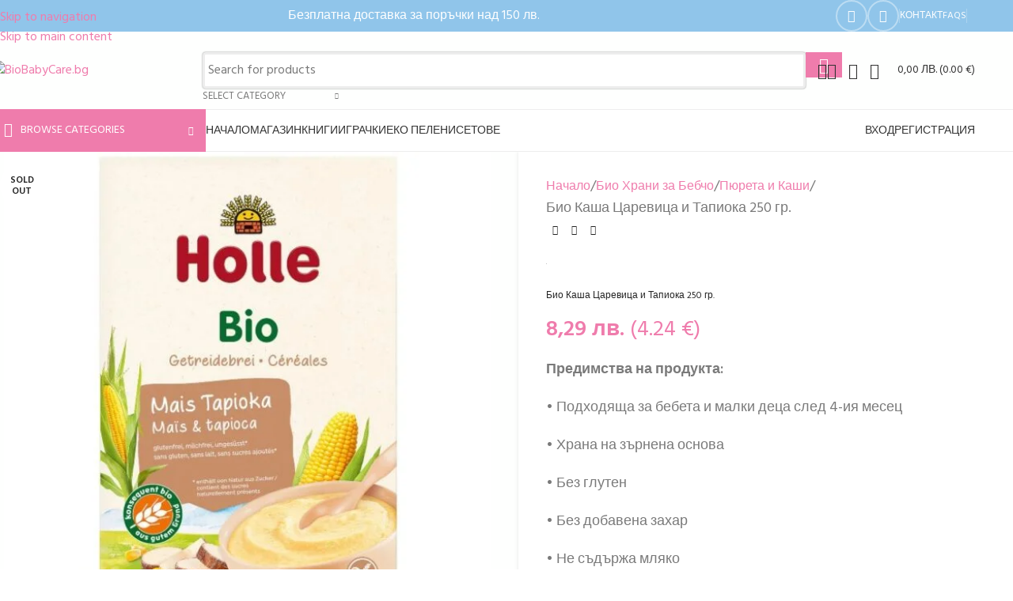

--- FILE ---
content_type: text/html; charset=UTF-8
request_url: https://www.biobabycare.bg/%D0%BC%D0%B0%D0%B3%D0%B0%D0%B7%D0%B8%D0%BD/%D0%B1%D0%B8%D0%BE-%D0%BA%D0%B0%D1%88%D0%B0-%D1%86%D0%B0%D1%80%D0%B5%D0%B2%D0%B8%D1%86%D0%B0-%D0%B8-%D1%82%D0%B0%D0%BF%D0%B8%D0%BE%D0%BA%D0%B0-250-%D0%B3%D1%80/
body_size: 96279
content:
<!DOCTYPE html><html lang="bg-BG" prefix="og: https://ogp.me/ns#"><head><meta charset="UTF-8"><link rel="preconnect" href="https://fonts.gstatic.com/" crossorigin /><link rel="profile" href="https://gmpg.org/xfn/11"><link rel="pingback" href="https://www.biobabycare.bg/xmlrpc.php"> <script type="text/javascript" id="google_gtagjs-js-consent-mode-data-layer" src="[data-uri]" defer></script> <title>Био Каша Царевица и Тапиока 250 гр. | BioBabyCare.bg</title><meta name="description" content="Био Каша Царевица И Тапиока - Пълнозърнеста инстантна каша, подходяща за бебета и малки деца след 4-ия месец. Храна на зърнена основа. Без глутен. Без добавена захар. Не съдържа мляко. Лесна за приготвяне."/><meta name="robots" content="follow, index, max-snippet:-1, max-video-preview:-1, max-image-preview:large"/><link rel="canonical" href="https://www.biobabycare.bg/магазин/%d0%b1%d0%b8%d0%be-%d0%ba%d0%b0%d1%88%d0%b0-%d1%86%d0%b0%d1%80%d0%b5%d0%b2%d0%b8%d1%86%d0%b0-%d0%b8-%d1%82%d0%b0%d0%bf%d0%b8%d0%be%d0%ba%d0%b0-250-%d0%b3%d1%80/" /><meta property="og:locale" content="bg_BG" /><meta property="og:type" content="product" /><meta property="og:title" content="Био Каша Царевица и Тапиока 250 гр. | BioBabyCare.bg" /><meta property="og:description" content="Био Каша Царевица И Тапиока - Пълнозърнеста инстантна каша, подходяща за бебета и малки деца след 4-ия месец. Храна на зърнена основа. Без глутен. Без добавена захар. Не съдържа мляко. Лесна за приготвяне." /><meta property="og:url" content="https://www.biobabycare.bg/магазин/%d0%b1%d0%b8%d0%be-%d0%ba%d0%b0%d1%88%d0%b0-%d1%86%d0%b0%d1%80%d0%b5%d0%b2%d0%b8%d1%86%d0%b0-%d0%b8-%d1%82%d0%b0%d0%bf%d0%b8%d0%be%d0%ba%d0%b0-250-%d0%b3%d1%80/" /><meta property="og:site_name" content="BioBabyCare.bg" /><meta property="og:updated_time" content="2023-04-14T15:05:05+03:00" /><meta property="og:image" content="https://www.biobabycare.bg/wp-content/uploads/2022/07/Био-Каша-Царевица-и-Тапиока-250-гр..jpg" /><meta property="og:image:secure_url" content="https://www.biobabycare.bg/wp-content/uploads/2022/07/Био-Каша-Царевица-и-Тапиока-250-гр..jpg" /><meta property="og:image:width" content="650" /><meta property="og:image:height" content="650" /><meta property="og:image:alt" content="Био Каша Царевица И Тапиока - Пълнозърнеста инстантна каша, подходяща за бебета и малки деца след 4-ия месец oт biobabycare.bg" /><meta property="og:image:type" content="image/jpeg" /><meta property="product:brand" content="Holle" /><meta property="product:price:amount" content="8.29" /><meta property="product:price:currency" content="BGN" /><meta property="product:retailer_item_id" content="210537" /><meta name="twitter:card" content="summary_large_image" /><meta name="twitter:title" content="Био Каша Царевица и Тапиока 250 гр. | BioBabyCare.bg" /><meta name="twitter:description" content="Био Каша Царевица И Тапиока - Пълнозърнеста инстантна каша, подходяща за бебета и малки деца след 4-ия месец. Храна на зърнена основа. Без глутен. Без добавена захар. Не съдържа мляко. Лесна за приготвяне." /><meta name="twitter:image" content="https://www.biobabycare.bg/wp-content/uploads/2022/07/Био-Каша-Царевица-и-Тапиока-250-гр..jpg" /><meta name="twitter:label1" content="Price" /><meta name="twitter:data1" content="8,29&nbsp;&#1083;&#1074;." /><meta name="twitter:label2" content="Availability" /><meta name="twitter:data2" content="Изчерпан" /> <script type="application/ld+json" class="rank-math-schema-pro">{"@context":"https://schema.org","@graph":[{"@type":"Place","@id":"https://www.biobabycare.bg/#place","address":{"@type":"PostalAddress","streetAddress":"\u0431\u0443\u043b. \u041a\u043b\u0438\u043c\u0435\u043d\u0442 \u041e\u0445\u0440\u0438\u0434\u0441\u043a\u0438 122","addressLocality":"\u041c\u0430\u043b\u0438\u043d\u043e\u0432\u0430 \u0434\u043e\u043b\u0438\u043d\u0430","addressRegion":"\u0433\u0440. \u0421\u043e\u0444\u0438\u044f","postalCode":"1756","addressCountry":"\u0411\u044a\u043b\u0433\u0430\u0440\u0438\u044f"}},{"@type":"Organization","@id":"https://www.biobabycare.bg/#organization","name":"BioBabyCare.bg","url":"https://biobabycare.bg","sameAs":["https://www.facebook.com/biobabycare.bg"],"email":"info@biobabycare.bg","address":{"@type":"PostalAddress","streetAddress":"\u0431\u0443\u043b. \u041a\u043b\u0438\u043c\u0435\u043d\u0442 \u041e\u0445\u0440\u0438\u0434\u0441\u043a\u0438 122","addressLocality":"\u041c\u0430\u043b\u0438\u043d\u043e\u0432\u0430 \u0434\u043e\u043b\u0438\u043d\u0430","addressRegion":"\u0433\u0440. \u0421\u043e\u0444\u0438\u044f","postalCode":"1756","addressCountry":"\u0411\u044a\u043b\u0433\u0430\u0440\u0438\u044f"},"logo":{"@type":"ImageObject","@id":"https://www.biobabycare.bg/#logo","url":"https://biobabycare.bg/ds_media/2021/01/biobabycare_bg_logo.png","contentUrl":"https://biobabycare.bg/ds_media/2021/01/biobabycare_bg_logo.png","caption":"BioBabyCare.bg","inLanguage":"bg-BG","width":"312","height":"265"},"contactPoint":[{"@type":"ContactPoint","telephone":"+359877272079","contactType":"customer support"}],"location":{"@id":"https://www.biobabycare.bg/#place"}},{"@type":"WebSite","@id":"https://www.biobabycare.bg/#website","url":"https://www.biobabycare.bg","name":"BioBabyCare.bg","publisher":{"@id":"https://www.biobabycare.bg/#organization"},"inLanguage":"bg-BG"},{"@type":"ImageObject","@id":"https://www.biobabycare.bg/wp-content/uploads/2022/07/\u0411\u0438\u043e-\u041a\u0430\u0448\u0430-\u0426\u0430\u0440\u0435\u0432\u0438\u0446\u0430-\u0438-\u0422\u0430\u043f\u0438\u043e\u043a\u0430-250-\u0433\u0440..jpg","url":"https://www.biobabycare.bg/wp-content/uploads/2022/07/\u0411\u0438\u043e-\u041a\u0430\u0448\u0430-\u0426\u0430\u0440\u0435\u0432\u0438\u0446\u0430-\u0438-\u0422\u0430\u043f\u0438\u043e\u043a\u0430-250-\u0433\u0440..jpg","width":"650","height":"650","caption":"\u0411\u0438\u043e \u041a\u0430\u0448\u0430 \u0426\u0430\u0440\u0435\u0432\u0438\u0446\u0430 \u0418 \u0422\u0430\u043f\u0438\u043e\u043a\u0430 - \u041f\u044a\u043b\u043d\u043e\u0437\u044a\u0440\u043d\u0435\u0441\u0442\u0430 \u0438\u043d\u0441\u0442\u0430\u043d\u0442\u043d\u0430 \u043a\u0430\u0448\u0430, \u043f\u043e\u0434\u0445\u043e\u0434\u044f\u0449\u0430 \u0437\u0430 \u0431\u0435\u0431\u0435\u0442\u0430 \u0438 \u043c\u0430\u043b\u043a\u0438 \u0434\u0435\u0446\u0430 \u0441\u043b\u0435\u0434 4-\u0438\u044f \u043c\u0435\u0441\u0435\u0446 o\u0442 biobabycare.bg","inLanguage":"bg-BG"},{"@type":"ItemPage","@id":"https://www.biobabycare.bg/\u043c\u0430\u0433\u0430\u0437\u0438\u043d/%d0%b1%d0%b8%d0%be-%d0%ba%d0%b0%d1%88%d0%b0-%d1%86%d0%b0%d1%80%d0%b5%d0%b2%d0%b8%d1%86%d0%b0-%d0%b8-%d1%82%d0%b0%d0%bf%d0%b8%d0%be%d0%ba%d0%b0-250-%d0%b3%d1%80/#webpage","url":"https://www.biobabycare.bg/\u043c\u0430\u0433\u0430\u0437\u0438\u043d/%d0%b1%d0%b8%d0%be-%d0%ba%d0%b0%d1%88%d0%b0-%d1%86%d0%b0%d1%80%d0%b5%d0%b2%d0%b8%d1%86%d0%b0-%d0%b8-%d1%82%d0%b0%d0%bf%d0%b8%d0%be%d0%ba%d0%b0-250-%d0%b3%d1%80/","name":"\u0411\u0438\u043e \u041a\u0430\u0448\u0430 \u0426\u0430\u0440\u0435\u0432\u0438\u0446\u0430 \u0438 \u0422\u0430\u043f\u0438\u043e\u043a\u0430 250 \u0433\u0440. | BioBabyCare.bg","datePublished":"2022-07-26T10:26:07+03:00","dateModified":"2023-04-14T15:05:05+03:00","isPartOf":{"@id":"https://www.biobabycare.bg/#website"},"primaryImageOfPage":{"@id":"https://www.biobabycare.bg/wp-content/uploads/2022/07/\u0411\u0438\u043e-\u041a\u0430\u0448\u0430-\u0426\u0430\u0440\u0435\u0432\u0438\u0446\u0430-\u0438-\u0422\u0430\u043f\u0438\u043e\u043a\u0430-250-\u0433\u0440..jpg"},"inLanguage":"bg-BG"},{"@type":"Product","brand":{"@type":"Brand","name":"Holle"},"name":"\u0411\u0438\u043e \u041a\u0430\u0448\u0430 \u0426\u0430\u0440\u0435\u0432\u0438\u0446\u0430 \u0438 \u0422\u0430\u043f\u0438\u043e\u043a\u0430 250 \u0433\u0440. | BioBabyCare.bg","description":"\u0411\u0438\u043e \u041a\u0430\u0448\u0430 \u0426\u0430\u0440\u0435\u0432\u0438\u0446\u0430 \u0418 \u0422\u0430\u043f\u0438\u043e\u043a\u0430 - \u041f\u044a\u043b\u043d\u043e\u0437\u044a\u0440\u043d\u0435\u0441\u0442\u0430 \u0438\u043d\u0441\u0442\u0430\u043d\u0442\u043d\u0430 \u043a\u0430\u0448\u0430, \u043f\u043e\u0434\u0445\u043e\u0434\u044f\u0449\u0430 \u0437\u0430 \u0431\u0435\u0431\u0435\u0442\u0430 \u0438 \u043c\u0430\u043b\u043a\u0438 \u0434\u0435\u0446\u0430 \u0441\u043b\u0435\u0434 4-\u0438\u044f \u043c\u0435\u0441\u0435\u0446. \u0425\u0440\u0430\u043d\u0430 \u043d\u0430 \u0437\u044a\u0440\u043d\u0435\u043d\u0430 \u043e\u0441\u043d\u043e\u0432\u0430. \u0411\u0435\u0437 \u0433\u043b\u0443\u0442\u0435\u043d. \u0411\u0435\u0437 \u0434\u043e\u0431\u0430\u0432\u0435\u043d\u0430 \u0437\u0430\u0445\u0430\u0440. \u041d\u0435 \u0441\u044a\u0434\u044a\u0440\u0436\u0430 \u043c\u043b\u044f\u043a\u043e. \u041b\u0435\u0441\u043d\u0430 \u0437\u0430 \u043f\u0440\u0438\u0433\u043e\u0442\u0432\u044f\u043d\u0435.","sku":"210537","category":"\u0411\u0438\u043e \u0425\u0440\u0430\u043d\u0438 \u0437\u0430 \u0411\u0435\u0431\u0447\u043e &gt; \u041f\u044e\u0440\u0435\u0442\u0430 \u0438 \u041a\u0430\u0448\u0438","mainEntityOfPage":{"@id":"https://www.biobabycare.bg/\u043c\u0430\u0433\u0430\u0437\u0438\u043d/%d0%b1%d0%b8%d0%be-%d0%ba%d0%b0%d1%88%d0%b0-%d1%86%d0%b0%d1%80%d0%b5%d0%b2%d0%b8%d1%86%d0%b0-%d0%b8-%d1%82%d0%b0%d0%bf%d0%b8%d0%be%d0%ba%d0%b0-250-%d0%b3%d1%80/#webpage"},"image":[{"@type":"ImageObject","url":"https://www.biobabycare.bg/wp-content/uploads/2022/07/\u0411\u0438\u043e-\u041a\u0430\u0448\u0430-\u0426\u0430\u0440\u0435\u0432\u0438\u0446\u0430-\u0438-\u0422\u0430\u043f\u0438\u043e\u043a\u0430-250-\u0433\u0440..jpg","height":"650","width":"650"},{"@type":"ImageObject","url":"https://www.biobabycare.bg/wp-content/uploads/2022/07/\u0411\u0438\u043e-\u041a\u0430\u0448\u0430-\u0426\u0430\u0440\u0435\u0432\u0438\u0446\u0430-\u0438-\u0422\u0430\u043f\u0438\u043e\u043a\u0430-250-\u0433\u0440..jpg","height":"650","width":"650"}],"offers":{"@type":"Offer","price":"8.29","priceCurrency":"BGN","priceValidUntil":"2027-12-31","availability":"http://schema.org/OutOfStock","itemCondition":"NewCondition","url":"https://www.biobabycare.bg/\u043c\u0430\u0433\u0430\u0437\u0438\u043d/%d0%b1%d0%b8%d0%be-%d0%ba%d0%b0%d1%88%d0%b0-%d1%86%d0%b0%d1%80%d0%b5%d0%b2%d0%b8%d1%86%d0%b0-%d0%b8-%d1%82%d0%b0%d0%bf%d0%b8%d0%be%d0%ba%d0%b0-250-%d0%b3%d1%80/","seller":{"@type":"Organization","@id":"https://www.biobabycare.bg/","name":"BioBabyCare.bg","url":"https://www.biobabycare.bg","logo":"https://biobabycare.bg/ds_media/2021/01/biobabycare_bg_logo.png"},"priceSpecification":{"price":"8.29","priceCurrency":"BGN","valueAddedTaxIncluded":"true"}},"additionalProperty":[{"@type":"PropertyValue","name":"pa_brand","value":"Holle"},{"@type":"PropertyValue","name":"pa_%d0%ba%d0%be%d0%bb%d0%b8%d1%87%d0%b5%d1%81%d1%82%d0%b2%d0%be","value":"250 \u0433\u0440."}],"@id":"https://www.biobabycare.bg/\u043c\u0430\u0433\u0430\u0437\u0438\u043d/%d0%b1%d0%b8%d0%be-%d0%ba%d0%b0%d1%88%d0%b0-%d1%86%d0%b0%d1%80%d0%b5%d0%b2%d0%b8%d1%86%d0%b0-%d0%b8-%d1%82%d0%b0%d0%bf%d0%b8%d0%be%d0%ba%d0%b0-250-%d0%b3%d1%80/#richSnippet"}]}</script> <link rel='dns-prefetch' href='//www.googletagmanager.com' /><link rel='dns-prefetch' href='//fonts.googleapis.com' /><link rel="alternate" type="application/rss+xml" title="BioBabyCare.bg &raquo; Поток" href="https://www.biobabycare.bg/feed/" /><link rel="alternate" type="application/rss+xml" title="BioBabyCare.bg &raquo; поток за коментари" href="https://www.biobabycare.bg/comments/feed/" /><link rel="alternate" type="application/rss+xml" title="BioBabyCare.bg &raquo; поток за коментари на Био Каша Царевица и Тапиока 250 гр." href="https://www.biobabycare.bg/магазин/%d0%b1%d0%b8%d0%be-%d0%ba%d0%b0%d1%88%d0%b0-%d1%86%d0%b0%d1%80%d0%b5%d0%b2%d0%b8%d1%86%d0%b0-%d0%b8-%d1%82%d0%b0%d0%bf%d0%b8%d0%be%d0%ba%d0%b0-250-%d0%b3%d1%80/feed/" /><link rel="alternate" title="oEmbed (JSON)" type="application/json+oembed" href="https://www.biobabycare.bg/wp-json/oembed/1.0/embed?url=https%3A%2F%2Fwww.biobabycare.bg%2F%D0%BC%D0%B0%D0%B3%D0%B0%D0%B7%D0%B8%D0%BD%2F%25d0%25b1%25d0%25b8%25d0%25be-%25d0%25ba%25d0%25b0%25d1%2588%25d0%25b0-%25d1%2586%25d0%25b0%25d1%2580%25d0%25b5%25d0%25b2%25d0%25b8%25d1%2586%25d0%25b0-%25d0%25b8-%25d1%2582%25d0%25b0%25d0%25bf%25d0%25b8%25d0%25be%25d0%25ba%25d0%25b0-250-%25d0%25b3%25d1%2580%2F" /><link rel="alternate" title="oEmbed (XML)" type="text/xml+oembed" href="https://www.biobabycare.bg/wp-json/oembed/1.0/embed?url=https%3A%2F%2Fwww.biobabycare.bg%2F%D0%BC%D0%B0%D0%B3%D0%B0%D0%B7%D0%B8%D0%BD%2F%25d0%25b1%25d0%25b8%25d0%25be-%25d0%25ba%25d0%25b0%25d1%2588%25d0%25b0-%25d1%2586%25d0%25b0%25d1%2580%25d0%25b5%25d0%25b2%25d0%25b8%25d1%2586%25d0%25b0-%25d0%25b8-%25d1%2582%25d0%25b0%25d0%25bf%25d0%25b8%25d0%25be%25d0%25ba%25d0%25b0-250-%25d0%25b3%25d1%2580%2F&#038;format=xml" /><style id='wp-img-auto-sizes-contain-inline-css' type='text/css'>img:is([sizes=auto i],[sizes^="auto," i]){contain-intrinsic-size:3000px 1500px}
/*# sourceURL=wp-img-auto-sizes-contain-inline-css */</style> <script src="[data-uri]" defer></script><script data-optimized="1" src="https://www.biobabycare.bg/wp-content/plugins/litespeed-cache/assets/js/webfontloader.min.js" defer></script><link data-optimized="2" rel="stylesheet" href="https://www.biobabycare.bg/wp-content/litespeed/css/24de7515e2dd3fa0c6d4734779e0fe05.css?ver=ce251" /><style id='safe-svg-svg-icon-style-inline-css' type='text/css'>.safe-svg-cover{text-align:center}.safe-svg-cover .safe-svg-inside{display:inline-block;max-width:100%}.safe-svg-cover svg{fill:currentColor;height:100%;max-height:100%;max-width:100%;width:100%}

/*# sourceURL=https://www.biobabycare.bg/wp-content/plugins/safe-svg/dist/safe-svg-block-frontend.css */</style><style id='woocommerce-inline-inline-css' type='text/css'>.woocommerce form .form-row .required { visibility: visible; }
/*# sourceURL=woocommerce-inline-inline-css */</style> <script type="text/javascript" id="wfco-utm-tracking-js-extra" src="[data-uri]" defer></script> <script data-optimized="1" type="text/javascript" src="https://www.biobabycare.bg/wp-content/litespeed/js/4de5b63a819aa4d97f263b709a824763.js?ver=ce635" id="wfco-utm-tracking-js" defer="defer" data-wp-strategy="defer"></script> <script type="text/javascript" id="jquery-core-js-extra" src="[data-uri]" defer></script> <script type="text/javascript" src="https://www.biobabycare.bg/wp-includes/js/jquery/jquery.min.js?ver=3.7.1" id="jquery-core-js"></script> <script data-optimized="1" type="text/javascript" src="https://www.biobabycare.bg/wp-content/litespeed/js/2955649488be42024017071bc0250305.js?ver=c8535" id="jquery-migrate-js" defer data-deferred="1"></script> <script data-optimized="1" type="text/javascript" src="https://www.biobabycare.bg/wp-content/litespeed/js/e8646d79736f400584b8e5fbbb8fb70a.js?ver=b7b51" id="wc-jquery-blockui-js" defer="defer" data-wp-strategy="defer"></script> <script type="text/javascript" id="wc-add-to-cart-js-extra" src="[data-uri]" defer></script> <script data-optimized="1" type="text/javascript" src="https://www.biobabycare.bg/wp-content/litespeed/js/b46076b85f988898cf3a199f1de9e853.js?ver=e7a6e" id="wc-add-to-cart-js" defer="defer" data-wp-strategy="defer"></script> <script data-optimized="1" type="text/javascript" src="https://www.biobabycare.bg/wp-content/litespeed/js/b0d1347fe75aaeada9444f51a4a4d157.js?ver=85230" id="wc-zoom-js" defer="defer" data-wp-strategy="defer"></script> <script type="text/javascript" id="wc-single-product-js-extra" src="[data-uri]" defer></script> <script data-optimized="1" type="text/javascript" src="https://www.biobabycare.bg/wp-content/litespeed/js/87a6995adab7f9d1fa15a1ae7f64c5c0.js?ver=1f1e8" id="wc-single-product-js" defer="defer" data-wp-strategy="defer"></script> <script type="text/javascript" src="https://www.biobabycare.bg/wp-content/plugins/woocommerce/assets/js/js-cookie/js.cookie.min.js?ver=2.1.4-wc.10.4.3" id="wc-js-cookie-js" defer="defer" data-wp-strategy="defer"></script> <script type="text/javascript" id="woocommerce-js-extra" src="[data-uri]" defer></script> <script data-optimized="1" type="text/javascript" src="https://www.biobabycare.bg/wp-content/litespeed/js/66c26078aed04dc6b02232abe106ecd4.js?ver=d6da6" id="woocommerce-js" defer="defer" data-wp-strategy="defer"></script> 
 <script type="text/javascript" src="https://www.googletagmanager.com/gtag/js?id=G-KG0YYEQDBM" id="google_gtagjs-js" defer data-deferred="1"></script> <script type="text/javascript" id="google_gtagjs-js-after" src="[data-uri]" defer></script> <script data-optimized="1" type="text/javascript" src="https://www.biobabycare.bg/wp-content/litespeed/js/e53d9090cbf941ea0d1726f8e8eb6453.js?ver=c3ff8" id="wd-device-library-js" defer data-deferred="1"></script> <script data-optimized="1" type="text/javascript" src="https://www.biobabycare.bg/wp-content/litespeed/js/7b3774585a5f4c21cab72f0cdb1719e7.js?ver=0dbe3" id="wd-scrollbar-js" defer data-deferred="1"></script> <link rel="https://api.w.org/" href="https://www.biobabycare.bg/wp-json/" /><link rel="alternate" title="JSON" type="application/json" href="https://www.biobabycare.bg/wp-json/wp/v2/product/33340" /><link rel="EditURI" type="application/rsd+xml" title="RSD" href="https://www.biobabycare.bg/xmlrpc.php?rsd" /><meta name="generator" content="WordPress 6.9" /><link rel='shortlink' href='https://www.biobabycare.bg/?p=33340' /><meta name="generator" content="Site Kit by Google 1.170.0" /><style id="scrolltop-custom-style">#scrollUp {border-radius:3px;opacity:0.7;bottom:20px;right:20px;background:#ef7fad;;}
		#scrollUp:hover{opacity:1;}
        .top-icon{stroke:#ffffff;}
        @media (max-width: 567px) { #scrollUp { display: none !important; } };
		.scrollUp {
    border-radius: 3px;
    -webkit-border-radius: 3px;
    -moz-border-radius: 3px;
    font-size: 25px;
    opacity: 0.7;
    filter: alpha(opacity=70);
    bottom: 58px;
    right: 8px;
    color: #ffffff;
    background: #ef7fad;
}</style><meta name="theme-color" content="#6ec1e4"><meta name="viewport" content="width=device-width, initial-scale=1.0, maximum-scale=1.0, user-scalable=no">
<noscript><style>.woocommerce-product-gallery{ opacity: 1 !important; }</style></noscript><meta name="generator" content="Elementor 3.34.1; features: additional_custom_breakpoints; settings: css_print_method-external, google_font-enabled, font_display-auto">
 <script src="[data-uri]" defer></script>  <script src="https://www.googletagmanager.com/gtag/js?id=AW-455840773" defer data-deferred="1"></script> <script src="[data-uri]" defer></script>  <script src="[data-uri]" defer></script> <script src="//i.adwise.bg/clients/biobabycare.js" type="text/javascript" defer data-deferred="1"></script> <style>.e-con.e-parent:nth-of-type(n+4):not(.e-lazyloaded):not(.e-no-lazyload),
				.e-con.e-parent:nth-of-type(n+4):not(.e-lazyloaded):not(.e-no-lazyload) * {
					background-image: none !important;
				}
				@media screen and (max-height: 1024px) {
					.e-con.e-parent:nth-of-type(n+3):not(.e-lazyloaded):not(.e-no-lazyload),
					.e-con.e-parent:nth-of-type(n+3):not(.e-lazyloaded):not(.e-no-lazyload) * {
						background-image: none !important;
					}
				}
				@media screen and (max-height: 640px) {
					.e-con.e-parent:nth-of-type(n+2):not(.e-lazyloaded):not(.e-no-lazyload),
					.e-con.e-parent:nth-of-type(n+2):not(.e-lazyloaded):not(.e-no-lazyload) * {
						background-image: none !important;
					}
				}</style><link rel="icon" href="https://www.biobabycare.bg/wp-content/uploads/2021/01/cropped-biobabycare.bg_site_icon-32x32.png" sizes="32x32" /><link rel="icon" href="https://www.biobabycare.bg/wp-content/uploads/2021/01/cropped-biobabycare.bg_site_icon-192x192.png" sizes="192x192" /><link rel="apple-touch-icon" href="https://www.biobabycare.bg/wp-content/uploads/2021/01/cropped-biobabycare.bg_site_icon-180x180.png" /><meta name="msapplication-TileImage" content="https://www.biobabycare.bg/wp-content/uploads/2021/01/cropped-biobabycare.bg_site_icon-270x270.png" /><style type="text/css" id="wp-custom-css">.menu-item-my-account {
    display:none;
}

.menu-item-wishlist > a:nth-child(1) {
    display:none;
}
.my-account-with-text > a:nth-child(1) {
    display:none;
}

.menu-item-compare  > a:nth-child(1) {
    display:none;

}

.wd-nav-mobile .menu-item-account > a:nth-child(1) {
    display:none;
}	


#scrollUp {
    border-radius: 3px;
    -webkit-border-radius: 3px;
    -moz-border-radius: 3px;
    font-size: 25px;
    opacity: 0.7;
    filter: alpha(opacity=70);
    bottom: 58px;
    right: 8px;
    color: #ffffff;
    background: #ef7fad;
}</style><style></style><style id="wd-style-header_528910-css" data-type="wd-style-header_528910">:root{
	--wd-top-bar-h: 40px;
	--wd-top-bar-sm-h: 48px;
	--wd-top-bar-sticky-h: .00001px;
	--wd-top-bar-brd-w: .00001px;

	--wd-header-general-h: 98px;
	--wd-header-general-sm-h: 68px;
	--wd-header-general-sticky-h: .00001px;
	--wd-header-general-brd-w: 1px;

	--wd-header-bottom-h: 52px;
	--wd-header-bottom-sm-h: .00001px;
	--wd-header-bottom-sticky-h: .00001px;
	--wd-header-bottom-brd-w: 1px;

	--wd-header-clone-h: 88px;

	--wd-header-brd-w: calc(var(--wd-top-bar-brd-w) + var(--wd-header-general-brd-w) + var(--wd-header-bottom-brd-w));
	--wd-header-h: calc(var(--wd-top-bar-h) + var(--wd-header-general-h) + var(--wd-header-bottom-h) + var(--wd-header-brd-w));
	--wd-header-sticky-h: calc(var(--wd-top-bar-sticky-h) + var(--wd-header-general-sticky-h) + var(--wd-header-bottom-sticky-h) + var(--wd-header-clone-h) + var(--wd-header-brd-w));
	--wd-header-sm-h: calc(var(--wd-top-bar-sm-h) + var(--wd-header-general-sm-h) + var(--wd-header-bottom-sm-h) + var(--wd-header-brd-w));
}

.whb-top-bar .wd-dropdown {
	margin-top: -1px;
}

.whb-top-bar .wd-dropdown:after {
	height: 10px;
}




:root:has(.whb-general-header.whb-border-boxed) {
	--wd-header-general-brd-w: .00001px;
}

@media (max-width: 1024px) {
:root:has(.whb-general-header.whb-hidden-mobile) {
	--wd-header-general-brd-w: .00001px;
}
}

:root:has(.whb-header-bottom.whb-border-boxed) {
	--wd-header-bottom-brd-w: .00001px;
}

@media (max-width: 1024px) {
:root:has(.whb-header-bottom.whb-hidden-mobile) {
	--wd-header-bottom-brd-w: .00001px;
}
}

.whb-header-bottom .wd-dropdown {
	margin-top: 5px;
}

.whb-header-bottom .wd-dropdown:after {
	height: 16px;
}


.whb-clone.whb-sticked .wd-dropdown:not(.sub-sub-menu) {
	margin-top: 23px;
}

.whb-clone.whb-sticked .wd-dropdown:not(.sub-sub-menu):after {
	height: 34px;
}

		.whb-top-bar-inner {  }
.whb-top-bar {
	background-color: rgba(110, 179, 228, 0.76);
}

.whb-9x1ytaxq7aphtb3npidp form.searchform {
	--wd-form-height: 46px;
}
.whb-general-header {
	background-color: rgba(254, 255, 254, 1);border-color: rgba(237, 237, 237, 1);border-bottom-width: 1px;border-bottom-style: solid;
}

.whb-header-bottom {
	border-color: rgba(237, 237, 237, 1);border-bottom-width: 1px;border-bottom-style: solid;
}</style><style id="wd-style-theme_settings_default-css" data-type="wd-style-theme_settings_default">@font-face {
	font-weight: normal;
	font-style: normal;
	font-family: "woodmart-font";
	src: url("//www.biobabycare.bg/wp-content/themes/woodmart/fonts/woodmart-font-1-400.woff2?v=8.3.4") format("woff2");
	font-display:swap;
}

:root {
	--wd-text-font: "Hind", Arial, Helvetica, sans-serif;
	--wd-text-font-weight: 400;
	--wd-text-color: #7a7a7a;
	--wd-text-font-size: 14px;
	--wd-title-font: "Hind", Arial, Helvetica, sans-serif;
	--wd-title-font-weight: 500;
	--wd-title-color: #7a7a7a;
	--wd-entities-title-font: "Hind", Arial, Helvetica, sans-serif;
	--wd-entities-title-font-weight: 600;
	--wd-entities-title-transform: inherit;
	--wd-entities-title-color: #333333;
	--wd-entities-title-color-hover: rgb(51 51 51 / 65%);
	--wd-alternative-font: "Manrope", Arial, Helvetica, sans-serif;
	--wd-widget-title-font: "Hind", Arial, Helvetica, sans-serif;
	--wd-widget-title-font-weight: 500;
	--wd-widget-title-transform: uppercase;
	--wd-widget-title-color: rgb(51,51,51);
	--wd-widget-title-font-size: 16px;
	--wd-header-el-font: "Hind", Arial, Helvetica, sans-serif;
	--wd-header-el-font-weight: 400;
	--wd-header-el-transform: uppercase;
	--wd-header-el-font-size: 14px;
	--wd-otl-style: dotted;
	--wd-otl-width: 2px;
	--wd-primary-color: #ef7cac;
	--wd-alternative-color: #6ec1e4;
	--btn-default-bgcolor: #ef7cac;
	--btn-default-bgcolor-hover: #6ec1e4;
	--btn-accented-bgcolor: #ef7cac;
	--btn-accented-bgcolor-hover: rgb(190,95,216);
	--wd-form-brd-width: 2px;
	--notices-success-bg: #459647;
	--notices-success-color: #fff;
	--notices-warning-bg: #E0B252;
	--notices-warning-color: #fff;
	--wd-link-color: #ef7cac;
	--wd-link-color-hover: #7cc7f1;
}
.wd-age-verify-wrap {
	--wd-popup-width: 500px;
}
.wd-popup.wd-promo-popup {
	background-color: #111111;
	background-image: none;
	background-repeat: no-repeat;
	background-size: contain;
	background-position: left center;
}
.wd-promo-popup-wrap {
	--wd-popup-width: 800px;
}
:is(.woodmart-woocommerce-layered-nav, .wd-product-category-filter) .wd-scroll-content {
	max-height: 280px;
}
.wd-page-title .wd-page-title-bg img {
	object-fit: cover;
	object-position: center center;
}
.wd-footer {
	background-color: #fcf5ed;
	background-image: none;
}
html .product.wd-cat .wd-entities-title, html .product.wd-cat.cat-design-replace-title .wd-entities-title, html .wd-masonry-first .wd-cat:first-child .wd-entities-title {
	font-size: 16px;
}
.page .wd-page-content {
	background-color: #fefffe;
	background-image: none;
}
.woodmart-archive-shop:not(.single-product) .wd-page-content {
	background-color: #fefffe;
	background-image: none;
}
.single-product .wd-page-content {
	background-color: #fefffe;
	background-image: none;
}
.woodmart-archive-blog .wd-page-content {
	background-color: #fefffe;
	background-image: none;
}
.single-post .wd-page-content {
	background-color: #fefffe;
	background-image: none;
}
.woodmart-archive-portfolio .wd-page-content {
	background-color: #fefffe;
	background-image: none;
}
.single-portfolio .wd-page-content {
	background-color: #fefffe;
	background-image: none;
}
.mfp-wrap.wd-popup-quick-view-wrap {
	--wd-popup-width: 920px;
}
:root{
--wd-container-w: 1222px;
--wd-form-brd-radius: 5px;
--btn-default-color: #fff;
--btn-default-color-hover: #fff;
--btn-accented-color: #fff;
--btn-accented-color-hover: #fff;
--btn-default-brd-radius: 0px;
--btn-default-box-shadow: none;
--btn-default-box-shadow-hover: none;
--btn-default-box-shadow-active: none;
--btn-default-bottom: 0px;
--btn-accented-brd-radius: 5px;
--btn-accented-box-shadow: none;
--btn-accented-box-shadow-hover: none;
--wd-brd-radius: 0px;
}

@media (min-width: 1222px) {
section.elementor-section.wd-section-stretch > .elementor-container {
margin-left: auto;
margin-right: auto;
}
}


.wd-page-title {
background-color: #0a0a0a;
}

.wd-products-nav .product-btn>a, .wd-products-nav .wd-back-btn {
    font-size: inherit;
}</style></head><body class="wp-singular product-template-default single single-product postid-33340 wp-custom-logo wp-theme-woodmart wp-child-theme-woodmart-child theme-woodmart woocommerce woocommerce-page woocommerce-no-js wrapper-full-width  categories-accordion-on woodmart-ajax-shop-on notifications-sticky sticky-toolbar-on elementor-default elementor-kit-32"> <script type="text/javascript" id="wd-flicker-fix">// Flicker fix.</script> <div class="wd-skip-links">
<a href="#menu-main-navigation" class="wd-skip-navigation btn">
Skip to navigation					</a>
<a href="#main-content" class="wd-skip-content btn">
Skip to main content			</a></div>
<noscript><iframe data-lazyloaded="1" src="about:blank" data-src="https://www.googletagmanager.com/ns.html?id=GTM-MCTMPTJ"
height="0" width="0" style="display:none;visibility:hidden"></iframe><noscript><iframe src="https://www.googletagmanager.com/ns.html?id=GTM-MCTMPTJ"
height="0" width="0" style="display:none;visibility:hidden"></iframe></noscript></noscript><div class="wd-page-wrapper website-wrapper"><header class="whb-header whb-header_528910 whb-sticky-shadow whb-scroll-slide whb-sticky-clone"><div class="whb-main-header"><div class="whb-row whb-top-bar whb-not-sticky-row whb-with-bg whb-without-border whb-color-light whb-flex-flex-middle"><div class="container"><div class="whb-flex-row whb-top-bar-inner"><div class="whb-column whb-col-left whb-column5 whb-visible-lg whb-empty-column"></div><div class="whb-column whb-col-center whb-column6 whb-visible-lg"><div class="wd-header-text reset-last-child whb-y4ro7npestv02kyrww49"><h5 style="text-align: center;">Безплатна доставка за поръчки над 150 лв.</h5></div></div><div class="whb-column whb-col-right whb-column7 whb-visible-lg"><div
class=" wd-social-icons wd-style-bordered social-follow wd-shape-circle  whb-43k0qayz7gg36f2jmmhk color-scheme-light text-center">
<a rel="noopener noreferrer nofollow" href="https://www.facebook.com/biobabycare.bg" target="_blank" class=" wd-social-icon social-facebook" aria-label="Facebook social link">
<span class="wd-icon"></span>
</a>
<a rel="noopener noreferrer nofollow" href="https://www.instagram.com/biobabycare.bg/" target="_blank" class=" wd-social-icon social-instagram" aria-label="Instagram social link">
<span class="wd-icon"></span>
</a></div><div class="wd-header-divider wd-full-height whb-aik22afewdiur23h71ba"></div><nav class="wd-header-nav wd-header-secondary-nav whb-qyxd33agi52wruenrb9t text-right wd-full-height" role="navigation" aria-label="Top Bar Right"><ul id="menu-top-bar-right" class="menu wd-nav wd-nav-header wd-nav-secondary wd-style-bordered wd-gap-s"><li id="menu-item-410" class="menu-item menu-item-type-custom menu-item-object-custom menu-item-410 item-level-0 menu-simple-dropdown wd-event-hover" ><a href="https://biobabycare.bg/%d0%ba%d0%be%d0%bd%d1%82%d0%b0%d0%ba%d1%82/" class="woodmart-nav-link"><span class="nav-link-text">Контакт</span></a></li><li id="menu-item-409" class="menu-item menu-item-type-custom menu-item-object-custom menu-item-409 item-level-0 menu-simple-dropdown wd-event-hover" ><a href="https://biobabycare.bg/%d1%87%d0%b5%d1%81%d1%82%d0%be-%d0%b7%d0%b0%d0%b4%d0%b0%d0%b2%d0%b0%d0%bd%d0%b8-%d0%b2%d1%8a%d0%bf%d1%80%d0%be%d1%81%d0%b8/" class="woodmart-nav-link"><span class="nav-link-text">FAQs</span></a></li></ul></nav><div class="wd-header-divider wd-full-height whb-hvo7pk2f543doxhr21h5"></div></div><div class="whb-column whb-col-mobile whb-column_mobile1 whb-hidden-lg"><div
class=" wd-social-icons wd-style-bordered social-follow wd-shape-circle  whb-vmlw3iqy1i9gf64uk7of color-scheme-light text-center">
<a rel="noopener noreferrer nofollow" href="https://www.facebook.com/biobabycare.bg" target="_blank" class=" wd-social-icon social-facebook" aria-label="Facebook social link">
<span class="wd-icon"></span>
</a>
<a rel="noopener noreferrer nofollow" href="https://www.instagram.com/biobabycare.bg/" target="_blank" class=" wd-social-icon social-instagram" aria-label="Instagram social link">
<span class="wd-icon"></span>
</a></div></div></div></div></div><div class="whb-row whb-general-header whb-not-sticky-row whb-with-bg whb-border-fullwidth whb-color-dark whb-flex-flex-middle"><div class="container"><div class="whb-flex-row whb-general-header-inner"><div class="whb-column whb-col-left whb-column8 whb-visible-lg"><div class="site-logo whb-gs8bcnxektjsro21n657 wd-switch-logo">
<a href="https://www.biobabycare.bg/" class="wd-logo wd-main-logo" rel="home" aria-label="Site logo">
<img data-lazyloaded="1" src="[data-uri]" data-src="https://www.biobabycare.bg/wp-content/uploads/2021/01/biobabycare_bg_logo.png" alt="BioBabyCare.bg" style="max-width: 238px;" loading="lazy" /><noscript><img src="https://www.biobabycare.bg/wp-content/uploads/2021/01/biobabycare_bg_logo.png" alt="BioBabyCare.bg" style="max-width: 238px;" loading="lazy" /></noscript>	</a>
<a href="https://www.biobabycare.bg/" class="wd-logo wd-sticky-logo" rel="home">
<img data-lazyloaded="1" src="[data-uri]" data-src="https://www.biobabycare.bg/wp-content/uploads/2021/01/biobabycare_bg_logo.png" alt="BioBabyCare.bg" style="max-width: 208px;" /><noscript><img src="https://www.biobabycare.bg/wp-content/uploads/2021/01/biobabycare_bg_logo.png" alt="BioBabyCare.bg" style="max-width: 208px;" /></noscript>		</a></div></div><div class="whb-column whb-col-center whb-column9 whb-visible-lg"><div class="whb-space-element whb-5mf65mrxofe8mhgm9ucm " style="width:144px;"></div><div class="wd-search-form  wd-header-search-form wd-display-form whb-9x1ytaxq7aphtb3npidp"><form role="search" method="get" class="searchform  wd-with-cat wd-style-with-bg wd-cat-style-bordered woodmart-ajax-search" action="https://www.biobabycare.bg/"  data-thumbnail="1" data-price="1" data-post_type="product" data-count="20" data-sku="0" data-symbols_count="3" data-include_cat_search="no" autocomplete="off">
<input type="text" class="s" placeholder="Search for products" value="" name="s" aria-label="Search" title="Search for products" required/>
<input type="hidden" name="post_type" value="product"><span tabindex="0" aria-label="Clear search" class="wd-clear-search wd-role-btn wd-hide"></span><div class="wd-search-cat wd-event-click wd-scroll">
<input type="hidden" name="product_cat" value="0" disabled><div tabindex="0" class="wd-search-cat-btn wd-role-btn" aria-label="Select category" rel="nofollow" data-val="0">
<span>Select category</span></div><div class="wd-dropdown wd-dropdown-search-cat wd-dropdown-menu wd-scroll-content wd-design-default color-scheme-dark"><ul class="wd-sub-menu"><li style="display:none;"><a href="#" data-val="0">Select category</a></li><li class="cat-item cat-item-249"><a class="pf-value" href="https://www.biobabycare.bg/product/%d0%b1%d0%b8%d0%be-%d0%b0%d0%ba%d1%81%d0%b5%d1%81%d0%be%d0%b0%d1%80%d0%b8-%d0%b7%d0%b0-%d0%b1%d0%b0%d0%bd%d1%8f/" data-val="%d0%b1%d0%b8%d0%be-%d0%b0%d0%ba%d1%81%d0%b5%d1%81%d0%be%d0%b0%d1%80%d0%b8-%d0%b7%d0%b0-%d0%b1%d0%b0%d0%bd%d1%8f" data-title="Био Аксесоари за Баня" >Био Аксесоари за Баня</a></li><li class="cat-item cat-item-248"><a class="pf-value" href="https://www.biobabycare.bg/product/%d0%b1%d0%b8%d0%be-%d0%b0%d0%ba%d1%81%d0%b5%d1%81%d0%be%d0%b0%d1%80%d0%b8-%d0%b7%d0%b0-%d0%b1%d0%b5%d0%b1%d1%87%d0%be/" data-val="%d0%b1%d0%b8%d0%be-%d0%b0%d0%ba%d1%81%d0%b5%d1%81%d0%be%d0%b0%d1%80%d0%b8-%d0%b7%d0%b0-%d0%b1%d0%b5%d0%b1%d1%87%d0%be" data-title="Био Аксесоари за Бебчо" >Био Аксесоари за Бебчо</a><ul class='children'><li class="cat-item cat-item-1198"><a class="pf-value" href="https://www.biobabycare.bg/product/%d0%b1%d0%b8%d0%be-%d0%b0%d0%ba%d1%81%d0%b5%d1%81%d0%be%d0%b0%d1%80%d0%b8-%d0%b7%d0%b0-%d0%b1%d0%b5%d0%b1%d1%87%d0%be/%d0%b7%d0%b0-%d1%85%d1%80%d0%b0%d0%bd%d0%b5%d0%bd%d0%b5/" data-val="%d0%b7%d0%b0-%d1%85%d1%80%d0%b0%d0%bd%d0%b5%d0%bd%d0%b5" data-title="За Хранене" >За Хранене</a></li><li class="cat-item cat-item-1199"><a class="pf-value" href="https://www.biobabycare.bg/product/%d0%b1%d0%b8%d0%be-%d0%b0%d0%ba%d1%81%d0%b5%d1%81%d0%be%d0%b0%d1%80%d0%b8-%d0%b7%d0%b0-%d0%b1%d0%b5%d0%b1%d1%87%d0%be/%d0%be%d1%82-%d0%ba%d0%b0%d1%83%d1%87%d1%83%d0%ba/" data-val="%d0%be%d1%82-%d0%ba%d0%b0%d1%83%d1%87%d1%83%d0%ba" data-title="От Каучук" >От Каучук</a></li></ul></li><li class="cat-item cat-item-211"><a class="pf-value" href="https://www.biobabycare.bg/product/%d0%b1%d0%b8%d0%be-%d0%b1%d0%b5%d0%b1%d0%b5%d1%88%d0%ba%d0%b8-%d0%b4%d1%80%d0%b5%d1%85%d0%b8/" data-val="%d0%b1%d0%b8%d0%be-%d0%b1%d0%b5%d0%b1%d0%b5%d1%88%d0%ba%d0%b8-%d0%b4%d1%80%d0%b5%d1%85%d0%b8" data-title="Био Бебешки Дрехи" >Био Бебешки Дрехи</a><ul class='children'><li class="cat-item cat-item-212"><a class="pf-value" href="https://www.biobabycare.bg/product/%d0%b1%d0%b8%d0%be-%d0%b1%d0%b5%d0%b1%d0%b5%d1%88%d0%ba%d0%b8-%d0%b4%d1%80%d0%b5%d1%85%d0%b8/%d0%b0%d0%ba%d1%81%d0%b5%d1%81%d0%be%d0%b0%d1%80%d0%b8/" data-val="%d0%b0%d0%ba%d1%81%d0%b5%d1%81%d0%be%d0%b0%d1%80%d0%b8" data-title="Аксесоари" >Аксесоари</a><ul class='children'><li class="cat-item cat-item-217"><a class="pf-value" href="https://www.biobabycare.bg/product/%d0%b1%d0%b8%d0%be-%d0%b1%d0%b5%d0%b1%d0%b5%d1%88%d0%ba%d0%b8-%d0%b4%d1%80%d0%b5%d1%85%d0%b8/%d0%b0%d0%ba%d1%81%d0%b5%d1%81%d0%be%d0%b0%d1%80%d0%b8/%d0%b1%d1%83%d0%b9%d0%ba%d0%b8/" data-val="%d0%b1%d1%83%d0%b9%d0%ba%d0%b8" data-title="Буйки" >Буйки</a></li><li class="cat-item cat-item-219"><a class="pf-value" href="https://www.biobabycare.bg/product/%d0%b1%d0%b8%d0%be-%d0%b1%d0%b5%d0%b1%d0%b5%d1%88%d0%ba%d0%b8-%d0%b4%d1%80%d0%b5%d1%85%d0%b8/%d0%b0%d0%ba%d1%81%d0%b5%d1%81%d0%be%d0%b0%d1%80%d0%b8/%d0%ba%d1%8a%d1%80%d0%bf%d0%b8%d1%87%d0%ba%d0%b0-%d0%b7%d0%b0-%d0%b3%d1%83%d1%88%d0%ba%d0%b0%d0%bd%d0%b5/" data-val="%d0%ba%d1%8a%d1%80%d0%bf%d0%b8%d1%87%d0%ba%d0%b0-%d0%b7%d0%b0-%d0%b3%d1%83%d1%88%d0%ba%d0%b0%d0%bd%d0%b5" data-title="Кърпичка за Гушкане" >Кърпичка за Гушкане</a></li><li class="cat-item cat-item-213"><a class="pf-value" href="https://www.biobabycare.bg/product/%d0%b1%d0%b8%d0%be-%d0%b1%d0%b5%d0%b1%d0%b5%d1%88%d0%ba%d0%b8-%d0%b4%d1%80%d0%b5%d1%85%d0%b8/%d0%b0%d0%ba%d1%81%d0%b5%d1%81%d0%be%d0%b0%d1%80%d0%b8/%d0%bb%d0%b5%d0%bd%d1%82%d0%b0-%d0%b7%d0%b0-%d0%b3%d0%bb%d0%b0%d0%b2%d0%b0/" data-val="%d0%bb%d0%b5%d0%bd%d1%82%d0%b0-%d0%b7%d0%b0-%d0%b3%d0%bb%d0%b0%d0%b2%d0%b0" data-title="Лента за Глава" >Лента за Глава</a></li><li class="cat-item cat-item-218"><a class="pf-value" href="https://www.biobabycare.bg/product/%d0%b1%d0%b8%d0%be-%d0%b1%d0%b5%d0%b1%d0%b5%d1%88%d0%ba%d0%b8-%d0%b4%d1%80%d0%b5%d1%85%d0%b8/%d0%b0%d0%ba%d1%81%d0%b5%d1%81%d0%be%d0%b0%d1%80%d0%b8/%d0%bb%d0%b8%d0%b3%d0%b0%d0%b2%d0%bd%d0%b8%d1%86%d0%b8/" data-val="%d0%bb%d0%b8%d0%b3%d0%b0%d0%b2%d0%bd%d0%b8%d1%86%d0%b8" data-title="Лигавници" >Лигавници</a></li><li class="cat-item cat-item-216"><a class="pf-value" href="https://www.biobabycare.bg/product/%d0%b1%d0%b8%d0%be-%d0%b1%d0%b5%d0%b1%d0%b5%d1%88%d0%ba%d0%b8-%d0%b4%d1%80%d0%b5%d1%85%d0%b8/%d0%b0%d0%ba%d1%81%d0%b5%d1%81%d0%be%d0%b0%d1%80%d0%b8/%d1%80%d1%8a%d0%ba%d0%b0%d0%b2%d0%b8%d1%87%d0%ba%d0%b8/" data-val="%d1%80%d1%8a%d0%ba%d0%b0%d0%b2%d0%b8%d1%87%d0%ba%d0%b8" data-title="Ръкавички" >Ръкавички</a></li><li class="cat-item cat-item-215"><a class="pf-value" href="https://www.biobabycare.bg/product/%d0%b1%d0%b8%d0%be-%d0%b1%d0%b5%d0%b1%d0%b5%d1%88%d0%ba%d0%b8-%d0%b4%d1%80%d0%b5%d1%85%d0%b8/%d0%b0%d0%ba%d1%81%d0%b5%d1%81%d0%be%d0%b0%d1%80%d0%b8/%d1%88%d0%b0%d0%bf%d0%ba%d0%b8/" data-val="%d1%88%d0%b0%d0%bf%d0%ba%d0%b8" data-title="Шапки" >Шапки</a></li></ul></li><li class="cat-item cat-item-300"><a class="pf-value" href="https://www.biobabycare.bg/product/%d0%b1%d0%b8%d0%be-%d0%b1%d0%b5%d0%b1%d0%b5%d1%88%d0%ba%d0%b8-%d0%b4%d1%80%d0%b5%d1%85%d0%b8/%d0%b1%d0%bb%d1%83%d0%b7%d0%ba%d0%b8/" data-val="%d0%b1%d0%bb%d1%83%d0%b7%d0%ba%d0%b8" data-title="Блузки" >Блузки</a></li><li class="cat-item cat-item-220"><a class="pf-value" href="https://www.biobabycare.bg/product/%d0%b1%d0%b8%d0%be-%d0%b1%d0%b5%d0%b1%d0%b5%d1%88%d0%ba%d0%b8-%d0%b4%d1%80%d0%b5%d1%85%d0%b8/%d0%b1%d0%be%d0%b4%d0%b8%d1%82%d0%b0/" data-val="%d0%b1%d0%be%d0%b4%d0%b8%d1%82%d0%b0" data-title="Бодита" >Бодита</a><ul class='children'><li class="cat-item cat-item-221"><a class="pf-value" href="https://www.biobabycare.bg/product/%d0%b1%d0%b8%d0%be-%d0%b1%d0%b5%d0%b1%d0%b5%d1%88%d0%ba%d0%b8-%d0%b4%d1%80%d0%b5%d1%85%d0%b8/%d0%b1%d0%be%d0%b4%d0%b8%d1%82%d0%b0/%d0%b1%d0%b5%d0%b7-%d1%80%d1%8a%d0%ba%d0%b0%d0%b2/" data-val="%d0%b1%d0%b5%d0%b7-%d1%80%d1%8a%d0%ba%d0%b0%d0%b2" data-title="Без Ръкав" >Без Ръкав</a></li><li class="cat-item cat-item-223"><a class="pf-value" href="https://www.biobabycare.bg/product/%d0%b1%d0%b8%d0%be-%d0%b1%d0%b5%d0%b1%d0%b5%d1%88%d0%ba%d0%b8-%d0%b4%d1%80%d0%b5%d1%85%d0%b8/%d0%b1%d0%be%d0%b4%d0%b8%d1%82%d0%b0/%d1%81-%d0%b4%d1%8a%d0%bb%d1%8a%d0%b3-%d1%80%d1%8a%d0%ba%d0%b0%d0%b2/" data-val="%d1%81-%d0%b4%d1%8a%d0%bb%d1%8a%d0%b3-%d1%80%d1%8a%d0%ba%d0%b0%d0%b2" data-title="С Дълъг Ръкав" >С Дълъг Ръкав</a></li><li class="cat-item cat-item-222"><a class="pf-value" href="https://www.biobabycare.bg/product/%d0%b1%d0%b8%d0%be-%d0%b1%d0%b5%d0%b1%d0%b5%d1%88%d0%ba%d0%b8-%d0%b4%d1%80%d0%b5%d1%85%d0%b8/%d0%b1%d0%be%d0%b4%d0%b8%d1%82%d0%b0/%d1%81-%d0%ba%d1%8a%d1%81-%d1%80%d1%8a%d0%ba%d0%b0%d0%b2/" data-val="%d1%81-%d0%ba%d1%8a%d1%81-%d1%80%d1%8a%d0%ba%d0%b0%d0%b2" data-title="С Къс Ръкав" >С Къс Ръкав</a></li></ul></li><li class="cat-item cat-item-228"><a class="pf-value" href="https://www.biobabycare.bg/product/%d0%b1%d0%b8%d0%be-%d0%b1%d0%b5%d0%b1%d0%b5%d1%88%d0%ba%d0%b8-%d0%b4%d1%80%d0%b5%d1%85%d0%b8/%d0%b3%d0%b0%d1%89%d0%b5%d1%80%d0%b8%d0%b7%d0%be%d0%bd%d0%b8/" data-val="%d0%b3%d0%b0%d1%89%d0%b5%d1%80%d0%b8%d0%b7%d0%be%d0%bd%d0%b8" data-title="Гащеризони" >Гащеризони</a><ul class='children'><li class="cat-item cat-item-230"><a class="pf-value" href="https://www.biobabycare.bg/product/%d0%b1%d0%b8%d0%be-%d0%b1%d0%b5%d0%b1%d0%b5%d1%88%d0%ba%d0%b8-%d0%b4%d1%80%d0%b5%d1%85%d0%b8/%d0%b3%d0%b0%d1%89%d0%b5%d1%80%d0%b8%d0%b7%d0%be%d0%bd%d0%b8/%d1%81-%d0%b4%d1%8a%d0%bb%d1%8a%d0%b3-%d1%80%d1%8a%d0%ba%d0%b0%d0%b2-%d0%b3%d0%b0%d1%89%d0%b5%d1%80%d0%b8%d0%b7%d0%be%d0%bd%d0%b8/" data-val="%d1%81-%d0%b4%d1%8a%d0%bb%d1%8a%d0%b3-%d1%80%d1%8a%d0%ba%d0%b0%d0%b2-%d0%b3%d0%b0%d1%89%d0%b5%d1%80%d0%b8%d0%b7%d0%be%d0%bd%d0%b8" data-title="С Дълъг Ръкав" >С Дълъг Ръкав</a></li><li class="cat-item cat-item-229"><a class="pf-value" href="https://www.biobabycare.bg/product/%d0%b1%d0%b8%d0%be-%d0%b1%d0%b5%d0%b1%d0%b5%d1%88%d0%ba%d0%b8-%d0%b4%d1%80%d0%b5%d1%85%d0%b8/%d0%b3%d0%b0%d1%89%d0%b5%d1%80%d0%b8%d0%b7%d0%be%d0%bd%d0%b8/%d1%81-%d0%ba%d1%8a%d1%81-%d1%80%d1%8a%d0%ba%d0%b0%d0%b2-%d0%b3%d0%b0%d1%89%d0%b5%d1%80%d0%b8%d0%b7%d0%be%d0%bd%d0%b8/" data-val="%d1%81-%d0%ba%d1%8a%d1%81-%d1%80%d1%8a%d0%ba%d0%b0%d0%b2-%d0%b3%d0%b0%d1%89%d0%b5%d1%80%d0%b8%d0%b7%d0%be%d0%bd%d0%b8" data-title="С Къс Ръкав" >С Къс Ръкав</a></li></ul></li><li class="cat-item cat-item-232"><a class="pf-value" href="https://www.biobabycare.bg/product/%d0%b1%d0%b8%d0%be-%d0%b1%d0%b5%d0%b1%d0%b5%d1%88%d0%ba%d0%b8-%d0%b4%d1%80%d0%b5%d1%85%d0%b8/%d0%ba%d0%be%d0%bc%d0%bf%d0%bb%d0%b5%d0%ba%d1%82%d0%b8/" data-val="%d0%ba%d0%be%d0%bc%d0%bf%d0%bb%d0%b5%d0%ba%d1%82%d0%b8" data-title="Комплекти" >Комплекти</a></li><li class="cat-item cat-item-3688"><a class="pf-value" href="https://www.biobabycare.bg/product/%d0%b1%d0%b8%d0%be-%d0%b1%d0%b5%d0%b1%d0%b5%d1%88%d0%ba%d0%b8-%d0%b4%d1%80%d0%b5%d1%85%d0%b8/%d0%be%d1%82-%d0%bc%d0%b5%d1%80%d0%b8%d0%bd%d0%be%d1%81%d0%be%d0%b2%d0%b0-%d0%b2%d1%8a%d0%bb%d0%bd%d0%b0/" data-val="%d0%be%d1%82-%d0%bc%d0%b5%d1%80%d0%b8%d0%bd%d0%be%d1%81%d0%be%d0%b2%d0%b0-%d0%b2%d1%8a%d0%bb%d0%bd%d0%b0" data-title="От Мериносова Вълна" >От Мериносова Вълна</a></li><li class="cat-item cat-item-224"><a class="pf-value" href="https://www.biobabycare.bg/product/%d0%b1%d0%b8%d0%be-%d0%b1%d0%b5%d0%b1%d0%b5%d1%88%d0%ba%d0%b8-%d0%b4%d1%80%d0%b5%d1%85%d0%b8/%d0%bf%d0%b0%d0%bd%d1%82%d0%b0%d0%bb%d0%be%d0%bd%d0%b8/" data-val="%d0%bf%d0%b0%d0%bd%d1%82%d0%b0%d0%bb%d0%be%d0%bd%d0%b8" data-title="Панталони" >Панталони</a></li><li class="cat-item cat-item-233"><a class="pf-value" href="https://www.biobabycare.bg/product/%d0%b1%d0%b8%d0%be-%d0%b1%d0%b5%d0%b1%d0%b5%d1%88%d0%ba%d0%b8-%d0%b4%d1%80%d0%b5%d1%85%d0%b8/%d1%81%d0%bf%d0%b0%d0%bb%d0%bd%d0%be-%d0%b1%d0%b5%d0%bb%d1%8c%d0%be/" data-val="%d1%81%d0%bf%d0%b0%d0%bb%d0%bd%d0%be-%d0%b1%d0%b5%d0%bb%d1%8c%d0%be" data-title="Спално Бельо" >Спално Бельо</a><ul class='children'><li class="cat-item cat-item-234"><a class="pf-value" href="https://www.biobabycare.bg/product/%d0%b1%d0%b8%d0%be-%d0%b1%d0%b5%d0%b1%d0%b5%d1%88%d0%ba%d0%b8-%d0%b4%d1%80%d0%b5%d1%85%d0%b8/%d1%81%d0%bf%d0%b0%d0%bb%d0%bd%d0%be-%d0%b1%d0%b5%d0%bb%d1%8c%d0%be/%d0%be%d0%b4%d0%b5%d1%8f%d0%bb%d0%b0/" data-val="%d0%be%d0%b4%d0%b5%d1%8f%d0%bb%d0%b0" data-title="Одеяла" >Одеяла</a></li><li class="cat-item cat-item-235"><a class="pf-value" href="https://www.biobabycare.bg/product/%d0%b1%d0%b8%d0%be-%d0%b1%d0%b5%d0%b1%d0%b5%d1%88%d0%ba%d0%b8-%d0%b4%d1%80%d0%b5%d1%85%d0%b8/%d1%81%d0%bf%d0%b0%d0%bb%d0%bd%d0%be-%d0%b1%d0%b5%d0%bb%d1%8c%d0%be/%d0%bf%d0%b5%d0%bb%d0%b5%d0%bd%d0%b8/" data-val="%d0%bf%d0%b5%d0%bb%d0%b5%d0%bd%d0%b8" data-title="Пелени" >Пелени</a></li><li class="cat-item cat-item-236"><a class="pf-value" href="https://www.biobabycare.bg/product/%d0%b1%d0%b8%d0%be-%d0%b1%d0%b5%d0%b1%d0%b5%d1%88%d0%ba%d0%b8-%d0%b4%d1%80%d0%b5%d1%85%d0%b8/%d1%81%d0%bf%d0%b0%d0%bb%d0%bd%d0%be-%d0%b1%d0%b5%d0%bb%d1%8c%d0%be/%d1%81%d0%bf%d0%b0%d0%bb%d0%bd%d0%b8-%d1%87%d1%83%d0%b2%d0%b0%d0%bb%d0%b8/" data-val="%d1%81%d0%bf%d0%b0%d0%bb%d0%bd%d0%b8-%d1%87%d1%83%d0%b2%d0%b0%d0%bb%d0%b8" data-title="Спални Чували" >Спални Чували</a></li></ul></li><li class="cat-item cat-item-237"><a class="pf-value" href="https://www.biobabycare.bg/product/%d0%b1%d0%b8%d0%be-%d0%b1%d0%b5%d0%b1%d0%b5%d1%88%d0%ba%d0%b8-%d0%b4%d1%80%d0%b5%d1%85%d0%b8/%d1%85%d0%b0%d0%b2%d0%bb%d0%b8%d0%b5%d0%bd%d0%b8-%d0%bf%d1%80%d0%be%d0%b4%d1%83%d0%ba%d1%82%d0%b8/" data-val="%d1%85%d0%b0%d0%b2%d0%bb%d0%b8%d0%b5%d0%bd%d0%b8-%d0%bf%d1%80%d0%be%d0%b4%d1%83%d0%ba%d1%82%d0%b8" data-title="Хавлиени Продукти" >Хавлиени Продукти</a><ul class='children'><li class="cat-item cat-item-238"><a class="pf-value" href="https://www.biobabycare.bg/product/%d0%b1%d0%b8%d0%be-%d0%b1%d0%b5%d0%b1%d0%b5%d1%88%d0%ba%d0%b8-%d0%b4%d1%80%d0%b5%d1%85%d0%b8/%d1%85%d0%b0%d0%b2%d0%bb%d0%b8%d0%b5%d0%bd%d0%b8-%d0%bf%d1%80%d0%be%d0%b4%d1%83%d0%ba%d1%82%d0%b8/%d0%ba%d1%8a%d1%80%d0%bf%d0%b8/" data-val="%d0%ba%d1%8a%d1%80%d0%bf%d0%b8" data-title="Кърпи" >Кърпи</a></li></ul></li><li class="cat-item cat-item-231"><a class="pf-value" href="https://www.biobabycare.bg/product/%d0%b1%d0%b8%d0%be-%d0%b1%d0%b5%d0%b1%d0%b5%d1%88%d0%ba%d0%b8-%d0%b4%d1%80%d0%b5%d1%85%d0%b8/%d1%8f%d0%ba%d0%b5%d1%82%d0%b0/" data-val="%d1%8f%d0%ba%d0%b5%d1%82%d0%b0" data-title="Якета" >Якета</a></li></ul></li><li class="cat-item cat-item-3362"><a class="pf-value" href="https://www.biobabycare.bg/product/%d0%b1%d0%b8%d0%be-%d0%b4%d1%80%d0%b5%d1%85%d0%b8/" data-val="%d0%b1%d0%b8%d0%be-%d0%b4%d1%80%d0%b5%d1%85%d0%b8" data-title="Био Дрехи" >Био Дрехи</a><ul class='children'><li class="cat-item cat-item-3363"><a class="pf-value" href="https://www.biobabycare.bg/product/%d0%b1%d0%b8%d0%be-%d0%b4%d1%80%d0%b5%d1%85%d0%b8/%d0%b4%d0%b5%d1%82%d1%81%d0%ba%d0%b8/" data-val="%d0%b4%d0%b5%d1%82%d1%81%d0%ba%d0%b8" data-title="Детски" >Детски</a></li></ul></li><li class="cat-item cat-item-393"><a class="pf-value" href="https://www.biobabycare.bg/product/%d0%b1%d0%b8%d0%be-%d0%b7%d0%b0-%d0%b4%d0%be%d0%bc%d0%b0/" data-val="%d0%b1%d0%b8%d0%be-%d0%b7%d0%b0-%d0%b4%d0%be%d0%bc%d0%b0" data-title="Био за Дома" >Био за Дома</a><ul class='children'><li class="cat-item cat-item-394"><a class="pf-value" href="https://www.biobabycare.bg/product/%d0%b1%d0%b8%d0%be-%d0%b7%d0%b0-%d0%b4%d0%be%d0%bc%d0%b0/%d0%b0%d0%ba%d1%81%d0%b5%d1%81%d0%be%d0%b0%d1%80%d0%b8-%d0%b7%d0%b0-%d0%b4%d0%be%d0%bc%d0%b0/" data-val="%d0%b0%d0%ba%d1%81%d0%b5%d1%81%d0%be%d0%b0%d1%80%d0%b8-%d0%b7%d0%b0-%d0%b4%d0%be%d0%bc%d0%b0" data-title="Аксесоари" >Аксесоари</a></li><li class="cat-item cat-item-607"><a class="pf-value" href="https://www.biobabycare.bg/product/%d0%b1%d0%b8%d0%be-%d0%b7%d0%b0-%d0%b4%d0%be%d0%bc%d0%b0/%d0%b4%d0%b8%d1%84%d1%83%d0%b7%d0%b5%d1%80%d0%b8-%d0%b7%d0%b0-%d0%b0%d1%80%d0%be%d0%bc%d0%b0%d1%82%d0%b5%d1%80%d0%b0%d0%bf%d0%b8%d1%8f/" data-val="%d0%b4%d0%b8%d1%84%d1%83%d0%b7%d0%b5%d1%80%d0%b8-%d0%b7%d0%b0-%d0%b0%d1%80%d0%be%d0%bc%d0%b0%d1%82%d0%b5%d1%80%d0%b0%d0%bf%d0%b8%d1%8f" data-title="Дифузери за Ароматерапия" >Дифузери за Ароматерапия</a></li><li class="cat-item cat-item-1944"><a class="pf-value" href="https://www.biobabycare.bg/product/%d0%b1%d0%b8%d0%be-%d0%b7%d0%b0-%d0%b4%d0%be%d0%bc%d0%b0/%d0%b5%d0%ba%d0%be-%d0%b1%d1%83%d1%82%d0%b8%d0%bb%d0%ba%d0%b8/" data-val="%d0%b5%d0%ba%d0%be-%d0%b1%d1%83%d1%82%d0%b8%d0%bb%d0%ba%d0%b8" data-title="Еко Бутилки" >Еко Бутилки</a></li><li class="cat-item cat-item-606"><a class="pf-value" href="https://www.biobabycare.bg/product/%d0%b1%d0%b8%d0%be-%d0%b7%d0%b0-%d0%b4%d0%be%d0%bc%d0%b0/%d0%be%d0%b2%d0%bb%d0%b0%d0%b6%d0%bd%d0%b8%d1%82%d0%b5%d0%bb%d0%b8-%d0%b7%d0%b0-%d0%b2%d1%8a%d0%b7%d0%b4%d1%83%d1%85/" data-val="%d0%be%d0%b2%d0%bb%d0%b0%d0%b6%d0%bd%d0%b8%d1%82%d0%b5%d0%bb%d0%b8-%d0%b7%d0%b0-%d0%b2%d1%8a%d0%b7%d0%b4%d1%83%d1%85" data-title="Овлажнители за Въздух" >Овлажнители за Въздух</a></li><li class="cat-item cat-item-848"><a class="pf-value" href="https://www.biobabycare.bg/product/%d0%b1%d0%b8%d0%be-%d0%b7%d0%b0-%d0%b4%d0%be%d0%bc%d0%b0/%d0%be%d1%82-%d0%b4%d1%8a%d1%80%d0%b2%d0%be/" data-val="%d0%be%d1%82-%d0%b4%d1%8a%d1%80%d0%b2%d0%be" data-title="От Дърво" >От Дърво</a></li><li class="cat-item cat-item-210"><a class="pf-value" href="https://www.biobabycare.bg/product/%d0%b1%d0%b8%d0%be-%d0%b7%d0%b0-%d0%b4%d0%be%d0%bc%d0%b0/%d0%bf%d0%be%d1%87%d0%b8%d1%81%d1%82%d0%b2%d0%b0%d1%89%d0%b8-%d0%bf%d1%80%d0%b5%d0%bf%d0%b0%d1%80%d0%b0%d1%82%d0%b8/" data-val="%d0%bf%d0%be%d1%87%d0%b8%d1%81%d1%82%d0%b2%d0%b0%d1%89%d0%b8-%d0%bf%d1%80%d0%b5%d0%bf%d0%b0%d1%80%d0%b0%d1%82%d0%b8" data-title="Почистващи Препарати" >Почистващи Препарати</a></li><li class="cat-item cat-item-609"><a class="pf-value" href="https://www.biobabycare.bg/product/%d0%b1%d0%b8%d0%be-%d0%b7%d0%b0-%d0%b4%d0%be%d0%bc%d0%b0/%d1%81%d0%bf%d0%b5%d1%86%d0%b8%d0%b0%d0%bb%d0%bd%d0%b8-%d0%bc%d0%b0%d1%81%d0%bb%d0%b0/" data-val="%d1%81%d0%bf%d0%b5%d1%86%d0%b8%d0%b0%d0%bb%d0%bd%d0%b8-%d0%bc%d0%b0%d1%81%d0%bb%d0%b0" data-title="Специални Масла" >Специални Масла</a></li><li class="cat-item cat-item-608"><a class="pf-value" href="https://www.biobabycare.bg/product/%d0%b1%d0%b8%d0%be-%d0%b7%d0%b0-%d0%b4%d0%be%d0%bc%d0%b0/%d1%87%d0%b8%d1%81%d1%82%d0%b8-%d0%b5%d1%82%d0%b5%d1%80%d0%b8%d1%87%d0%bd%d0%b8-%d0%bc%d0%b0%d1%81%d0%bb%d0%b0/" data-val="%d1%87%d0%b8%d1%81%d1%82%d0%b8-%d0%b5%d1%82%d0%b5%d1%80%d0%b8%d1%87%d0%bd%d0%b8-%d0%bc%d0%b0%d1%81%d0%bb%d0%b0" data-title="Чисти Етерични Масла" >Чисти Етерични Масла</a></li></ul></li><li class="cat-item cat-item-395"><a class="pf-value" href="https://www.biobabycare.bg/product/%d0%b1%d0%b8%d0%be-%d0%b7%d0%b0-%d0%bf%d1%80%d0%b0%d0%bd%d0%b5%d1%82%d0%be-%d0%bd%d0%b0-%d0%b1%d0%b5%d0%b1%d1%87%d0%be/" data-val="%d0%b1%d0%b8%d0%be-%d0%b7%d0%b0-%d0%bf%d1%80%d0%b0%d0%bd%d0%b5%d1%82%d0%be-%d0%bd%d0%b0-%d0%b1%d0%b5%d0%b1%d1%87%d0%be" data-title="Био за Прането на Бебчо" >Био за Прането на Бебчо</a><ul class='children'><li class="cat-item cat-item-398"><a class="pf-value" href="https://www.biobabycare.bg/product/%d0%b1%d0%b8%d0%be-%d0%b7%d0%b0-%d0%bf%d1%80%d0%b0%d0%bd%d0%b5%d1%82%d0%be-%d0%bd%d0%b0-%d0%b1%d0%b5%d0%b1%d1%87%d0%be/%d0%b7%d0%b0-%d1%81%d0%bf%d1%80%d0%b0%d0%b2%d1%8f%d0%bd%d0%b5-%d1%81-%d0%bf%d0%b5%d1%82%d0%bd%d0%b0%d1%82%d0%b0/" data-val="%d0%b7%d0%b0-%d1%81%d0%bf%d1%80%d0%b0%d0%b2%d1%8f%d0%bd%d0%b5-%d1%81-%d0%bf%d0%b5%d1%82%d0%bd%d0%b0%d1%82%d0%b0" data-title="За Справяне с Петната" >За Справяне с Петната</a></li><li class="cat-item cat-item-397"><a class="pf-value" href="https://www.biobabycare.bg/product/%d0%b1%d0%b8%d0%be-%d0%b7%d0%b0-%d0%bf%d1%80%d0%b0%d0%bd%d0%b5%d1%82%d0%be-%d0%bd%d0%b0-%d0%b1%d0%b5%d0%b1%d1%87%d0%be/%d0%be%d0%bc%d0%b5%d0%ba%d0%be%d1%82%d0%b8%d1%82%d0%b5%d0%bb%d0%b8/" data-val="%d0%be%d0%bc%d0%b5%d0%ba%d0%be%d1%82%d0%b8%d1%82%d0%b5%d0%bb%d0%b8" data-title="Омекотители" >Омекотители</a></li><li class="cat-item cat-item-396"><a class="pf-value" href="https://www.biobabycare.bg/product/%d0%b1%d0%b8%d0%be-%d0%b7%d0%b0-%d0%bf%d1%80%d0%b0%d0%bd%d0%b5%d1%82%d0%be-%d0%bd%d0%b0-%d0%b1%d0%b5%d0%b1%d1%87%d0%be/%d0%bf%d0%b5%d1%80%d0%b8%d0%bb%d0%bd%d0%b8-%d0%bf%d1%80%d0%b5%d0%bf%d0%b0%d1%80%d0%b0%d1%82%d0%b8/" data-val="%d0%bf%d0%b5%d1%80%d0%b8%d0%bb%d0%bd%d0%b8-%d0%bf%d1%80%d0%b5%d0%bf%d0%b0%d1%80%d0%b0%d1%82%d0%b8" data-title="Перилни Препарати" >Перилни Препарати</a></li></ul></li><li class="cat-item cat-item-294"><a class="pf-value" href="https://www.biobabycare.bg/product/%d0%b1%d0%b8%d0%be-%d0%b7%d0%b0-%d1%81%d1%83%d0%bf%d0%b5%d1%80-%d0%bc%d0%b0%d0%bc%d0%b8/" data-val="%d0%b1%d0%b8%d0%be-%d0%b7%d0%b0-%d1%81%d1%83%d0%bf%d0%b5%d1%80-%d0%bc%d0%b0%d0%bc%d0%b8" data-title="Био за Супер Мами" >Био за Супер Мами</a><ul class='children'><li class="cat-item cat-item-413"><a class="pf-value" href="https://www.biobabycare.bg/product/%d0%b1%d0%b8%d0%be-%d0%b7%d0%b0-%d1%81%d1%83%d0%bf%d0%b5%d1%80-%d0%bc%d0%b0%d0%bc%d0%b8/sos/" data-val="sos" data-title="SOS" >SOS</a></li><li class="cat-item cat-item-411"><a class="pf-value" href="https://www.biobabycare.bg/product/%d0%b1%d0%b8%d0%be-%d0%b7%d0%b0-%d1%81%d1%83%d0%bf%d0%b5%d1%80-%d0%bc%d0%b0%d0%bc%d0%b8/%d0%b0%d0%ba%d1%81%d0%b5%d1%81%d0%be%d0%b0%d1%80%d0%b8-%d0%b7%d0%b0-%d0%b1%d0%b0%d0%bd%d1%8f/" data-val="%d0%b0%d0%ba%d1%81%d0%b5%d1%81%d0%be%d0%b0%d1%80%d0%b8-%d0%b7%d0%b0-%d0%b1%d0%b0%d0%bd%d1%8f" data-title="Аксесоари за Баня" >Аксесоари за Баня</a></li><li class="cat-item cat-item-737"><a class="pf-value" href="https://www.biobabycare.bg/product/%d0%b1%d0%b8%d0%be-%d0%b7%d0%b0-%d1%81%d1%83%d0%bf%d0%b5%d1%80-%d0%bc%d0%b0%d0%bc%d0%b8/%d0%b1%d0%b8%d0%be-%d1%82%d0%b2%d1%8a%d1%80%d0%b4%d0%b0-%d0%ba%d0%be%d0%b7%d0%bc%d0%b5%d1%82%d0%b8%d0%ba%d0%b0/" data-val="%d0%b1%d0%b8%d0%be-%d1%82%d0%b2%d1%8a%d1%80%d0%b4%d0%b0-%d0%ba%d0%be%d0%b7%d0%bc%d0%b5%d1%82%d0%b8%d0%ba%d0%b0" data-title="Био Твърда Козметика" >Био Твърда Козметика</a></li><li class="cat-item cat-item-412"><a class="pf-value" href="https://www.biobabycare.bg/product/%d0%b1%d0%b8%d0%be-%d0%b7%d0%b0-%d1%81%d1%83%d0%bf%d0%b5%d1%80-%d0%bc%d0%b0%d0%bc%d0%b8/%d0%b2%d0%be%d0%b4%d0%b8-%d0%b8-%d0%bc%d0%b0%d1%81%d0%bb%d0%b0-%d0%b1%d0%b8%d0%be-%d0%b7%d0%b0-%d1%81%d1%83%d0%bf%d0%b5%d1%80-%d0%bc%d0%b0%d0%bc%d0%b8/" data-val="%d0%b2%d0%be%d0%b4%d0%b8-%d0%b8-%d0%bc%d0%b0%d1%81%d0%bb%d0%b0-%d0%b1%d0%b8%d0%be-%d0%b7%d0%b0-%d1%81%d1%83%d0%bf%d0%b5%d1%80-%d0%bc%d0%b0%d0%bc%d0%b8" data-title="Води и Масла" >Води и Масла</a></li><li class="cat-item cat-item-406"><a class="pf-value" href="https://www.biobabycare.bg/product/%d0%b1%d0%b8%d0%be-%d0%b7%d0%b0-%d1%81%d1%83%d0%bf%d0%b5%d1%80-%d0%bc%d0%b0%d0%bc%d0%b8/%d0%b3%d1%80%d0%b8%d0%b6%d0%b0-%d0%b7%d0%b0-%d0%ba%d0%be%d1%81%d0%b0/" data-val="%d0%b3%d1%80%d0%b8%d0%b6%d0%b0-%d0%b7%d0%b0-%d0%ba%d0%be%d1%81%d0%b0" data-title="Грижа за Коса" >Грижа за Коса</a></li><li class="cat-item cat-item-407"><a class="pf-value" href="https://www.biobabycare.bg/product/%d0%b1%d0%b8%d0%be-%d0%b7%d0%b0-%d1%81%d1%83%d0%bf%d0%b5%d1%80-%d0%bc%d0%b0%d0%bc%d0%b8/%d0%b3%d1%80%d0%b8%d0%b6%d0%b0-%d0%b7%d0%b0-%d0%bb%d0%b8%d1%86%d0%b5/" data-val="%d0%b3%d1%80%d0%b8%d0%b6%d0%b0-%d0%b7%d0%b0-%d0%bb%d0%b8%d1%86%d0%b5" data-title="Грижа за Лице" >Грижа за Лице</a></li><li class="cat-item cat-item-408"><a class="pf-value" href="https://www.biobabycare.bg/product/%d0%b1%d0%b8%d0%be-%d0%b7%d0%b0-%d1%81%d1%83%d0%bf%d0%b5%d1%80-%d0%bc%d0%b0%d0%bc%d0%b8/%d0%b3%d1%80%d0%b8%d0%b6%d0%b0-%d0%b7%d0%b0-%d1%80%d1%8a%d1%86%d0%b5/" data-val="%d0%b3%d1%80%d0%b8%d0%b6%d0%b0-%d0%b7%d0%b0-%d1%80%d1%8a%d1%86%d0%b5" data-title="Грижа за Ръце" >Грижа за Ръце</a></li><li class="cat-item cat-item-409"><a class="pf-value" href="https://www.biobabycare.bg/product/%d0%b1%d0%b8%d0%be-%d0%b7%d0%b0-%d1%81%d1%83%d0%bf%d0%b5%d1%80-%d0%bc%d0%b0%d0%bc%d0%b8/%d0%b3%d1%80%d0%b8%d0%b6%d0%b0-%d0%b7%d0%b0-%d1%82%d1%8f%d0%bb%d0%be/" data-val="%d0%b3%d1%80%d0%b8%d0%b6%d0%b0-%d0%b7%d0%b0-%d1%82%d1%8f%d0%bb%d0%be" data-title="Грижа за Тяло" >Грижа за Тяло</a></li><li class="cat-item cat-item-2736"><a class="pf-value" href="https://www.biobabycare.bg/product/%d0%b1%d0%b8%d0%be-%d0%b7%d0%b0-%d1%81%d1%83%d0%bf%d0%b5%d1%80-%d0%bc%d0%b0%d0%bc%d0%b8/%d0%b4%d0%b5%d0%ba%d0%be%d1%80%d0%b0%d1%82%d0%b8%d0%b2%d0%bd%d0%b0-%d0%ba%d0%be%d0%b7%d0%bc%d0%b5%d1%82%d0%b8%d0%ba%d0%b0/" data-val="%d0%b4%d0%b5%d0%ba%d0%be%d1%80%d0%b0%d1%82%d0%b8%d0%b2%d0%bd%d0%b0-%d0%ba%d0%be%d0%b7%d0%bc%d0%b5%d1%82%d0%b8%d0%ba%d0%b0" data-title="Декоративна козметика" >Декоративна козметика</a></li><li class="cat-item cat-item-582"><a class="pf-value" href="https://www.biobabycare.bg/product/%d0%b1%d0%b8%d0%be-%d0%b7%d0%b0-%d1%81%d1%83%d0%bf%d0%b5%d1%80-%d0%bc%d0%b0%d0%bc%d0%b8/%d0%b8%d0%bd%d1%82%d0%b8%d0%bc%d0%bd%d0%b0-%d0%b3%d1%80%d0%b8%d0%b6%d0%b0/" data-val="%d0%b8%d0%bd%d1%82%d0%b8%d0%bc%d0%bd%d0%b0-%d0%b3%d1%80%d0%b8%d0%b6%d0%b0" data-title="Интимна Грижа" >Интимна Грижа</a></li><li class="cat-item cat-item-605"><a class="pf-value" href="https://www.biobabycare.bg/product/%d0%b1%d0%b8%d0%be-%d0%b7%d0%b0-%d1%81%d1%83%d0%bf%d0%b5%d1%80-%d0%bc%d0%b0%d0%bc%d0%b8/%d1%80%d0%be%d0%bb%d0%b5%d1%80%d0%b8-%d0%b7%d0%b0-%d0%bb%d0%b8%d1%86%d0%b5-%d0%b8-%d0%b3%d1%83%d0%b0-%d1%88%d0%b0/" data-val="%d1%80%d0%be%d0%bb%d0%b5%d1%80%d0%b8-%d0%b7%d0%b0-%d0%bb%d0%b8%d1%86%d0%b5-%d0%b8-%d0%b3%d1%83%d0%b0-%d1%88%d0%b0" data-title="Ролери за Лице и Гуа Ша" >Ролери за Лице и Гуа Ша</a></li><li class="cat-item cat-item-410"><a class="pf-value" href="https://www.biobabycare.bg/product/%d0%b1%d0%b8%d0%be-%d0%b7%d0%b0-%d1%81%d1%83%d0%bf%d0%b5%d1%80-%d0%bc%d0%b0%d0%bc%d0%b8/%d1%81%d0%bb%d1%8a%d0%bd%d1%86%d0%b5%d0%b7%d0%b0%d1%89%d0%b8%d1%82%d0%b0-%d0%b1%d0%b8%d0%be-%d0%b7%d0%b0-%d1%81%d1%83%d0%bf%d0%b5%d1%80-%d0%bc%d0%b0%d0%bc%d0%b8/" data-val="%d1%81%d0%bb%d1%8a%d0%bd%d1%86%d0%b5%d0%b7%d0%b0%d1%89%d0%b8%d1%82%d0%b0-%d0%b1%d0%b8%d0%be-%d0%b7%d0%b0-%d1%81%d1%83%d0%bf%d0%b5%d1%80-%d0%bc%d0%b0%d0%bc%d0%b8" data-title="Слънцезащита" >Слънцезащита</a></li><li class="cat-item cat-item-610"><a class="pf-value" href="https://www.biobabycare.bg/product/%d0%b1%d0%b8%d0%be-%d0%b7%d0%b0-%d1%81%d1%83%d0%bf%d0%b5%d1%80-%d0%bc%d0%b0%d0%bc%d0%b8/%d1%81%d0%bf%d0%b5%d1%86%d0%b8%d0%b0%d0%bb%d0%bd%d0%b8-%d0%bc%d0%b0%d1%81%d0%bb%d0%b0-%d0%b1%d0%b8%d0%be-%d0%b7%d0%b0-%d1%81%d1%83%d0%bf%d0%b5%d1%80-%d0%bc%d0%b0%d0%bc%d0%b8/" data-val="%d1%81%d0%bf%d0%b5%d1%86%d0%b8%d0%b0%d0%bb%d0%bd%d0%b8-%d0%bc%d0%b0%d1%81%d0%bb%d0%b0-%d0%b1%d0%b8%d0%be-%d0%b7%d0%b0-%d1%81%d1%83%d0%bf%d0%b5%d1%80-%d0%bc%d0%b0%d0%bc%d0%b8" data-title="Специални Масла" >Специални Масла</a></li><li class="cat-item cat-item-405"><a class="pf-value" href="https://www.biobabycare.bg/product/%d0%b1%d0%b8%d0%be-%d0%b7%d0%b0-%d1%81%d1%83%d0%bf%d0%b5%d1%80-%d0%bc%d0%b0%d0%bc%d0%b8/%d1%83%d1%81%d1%82%d0%bd%d0%b0-%d1%85%d0%b8%d0%b3%d0%b8%d0%b5%d0%bd%d0%b0-%d0%b1%d0%b8%d0%be-%d0%b7%d0%b0-%d1%81%d1%83%d0%bf%d0%b5%d1%80-%d0%bc%d0%b0%d0%bc%d0%b8/" data-val="%d1%83%d1%81%d1%82%d0%bd%d0%b0-%d1%85%d0%b8%d0%b3%d0%b8%d0%b5%d0%bd%d0%b0-%d0%b1%d0%b8%d0%be-%d0%b7%d0%b0-%d1%81%d1%83%d0%bf%d0%b5%d1%80-%d0%bc%d0%b0%d0%bc%d0%b8" data-title="Устна Хигиена" >Устна Хигиена</a></li></ul></li><li class="cat-item cat-item-747"><a class="pf-value" href="https://www.biobabycare.bg/product/%d0%b1%d0%b8%d0%be-%d0%b7%d0%b0-%d1%81%d1%83%d0%bf%d0%b5%d1%80-%d1%82%d0%b0%d1%82%d0%b8/" data-val="%d0%b1%d0%b8%d0%be-%d0%b7%d0%b0-%d1%81%d1%83%d0%bf%d0%b5%d1%80-%d1%82%d0%b0%d1%82%d0%b8" data-title="Био за Супер Тати" >Био за Супер Тати</a><ul class='children'><li class="cat-item cat-item-750"><a class="pf-value" href="https://www.biobabycare.bg/product/%d0%b1%d0%b8%d0%be-%d0%b7%d0%b0-%d1%81%d1%83%d0%bf%d0%b5%d1%80-%d1%82%d0%b0%d1%82%d0%b8/%d0%b0%d0%ba%d1%81%d0%b5%d1%81%d0%be%d0%b0%d1%80%d0%b8-%d0%b7%d0%b0-%d0%b1%d0%b0%d0%bd%d1%8f-%d0%b1%d0%b8%d0%be-%d0%b7%d0%b0-%d1%81%d1%83%d0%bf%d0%b5%d1%80-%d1%82%d0%b0%d1%82%d0%b8/" data-val="%d0%b0%d0%ba%d1%81%d0%b5%d1%81%d0%be%d0%b0%d1%80%d0%b8-%d0%b7%d0%b0-%d0%b1%d0%b0%d0%bd%d1%8f-%d0%b1%d0%b8%d0%be-%d0%b7%d0%b0-%d1%81%d1%83%d0%bf%d0%b5%d1%80-%d1%82%d0%b0%d1%82%d0%b8" data-title="Аксесоари за Баня" >Аксесоари за Баня</a></li><li class="cat-item cat-item-749"><a class="pf-value" href="https://www.biobabycare.bg/product/%d0%b1%d0%b8%d0%be-%d0%b7%d0%b0-%d1%81%d1%83%d0%bf%d0%b5%d1%80-%d1%82%d0%b0%d1%82%d0%b8/%d0%b3%d1%80%d0%b8%d0%b6%d0%b0-%d0%b7%d0%b0-%d0%ba%d0%be%d1%81%d0%b0-%d0%b8-%d1%82%d1%8f%d0%bb%d0%be/" data-val="%d0%b3%d1%80%d0%b8%d0%b6%d0%b0-%d0%b7%d0%b0-%d0%ba%d0%be%d1%81%d0%b0-%d0%b8-%d1%82%d1%8f%d0%bb%d0%be" data-title="Грижа за Коса и Тяло" >Грижа за Коса и Тяло</a></li><li class="cat-item cat-item-748"><a class="pf-value" href="https://www.biobabycare.bg/product/%d0%b1%d0%b8%d0%be-%d0%b7%d0%b0-%d1%81%d1%83%d0%bf%d0%b5%d1%80-%d1%82%d0%b0%d1%82%d0%b8/%d0%b3%d1%80%d0%b8%d0%b6%d0%b0-%d0%b7%d0%b0-%d0%bb%d0%b8%d1%86%d0%b5-%d0%b1%d0%b8%d0%be-%d0%b7%d0%b0-%d1%81%d1%83%d0%bf%d0%b5%d1%80-%d1%82%d0%b0%d1%82%d0%b8/" data-val="%d0%b3%d1%80%d0%b8%d0%b6%d0%b0-%d0%b7%d0%b0-%d0%bb%d0%b8%d1%86%d0%b5-%d0%b1%d0%b8%d0%be-%d0%b7%d0%b0-%d1%81%d1%83%d0%bf%d0%b5%d1%80-%d1%82%d0%b0%d1%82%d0%b8" data-title="Грижа за Лице" >Грижа за Лице</a></li><li class="cat-item cat-item-780"><a class="pf-value" href="https://www.biobabycare.bg/product/%d0%b1%d0%b8%d0%be-%d0%b7%d0%b0-%d1%81%d1%83%d0%bf%d0%b5%d1%80-%d1%82%d0%b0%d1%82%d0%b8/%d1%81%d0%bb%d1%8a%d0%bd%d1%86%d0%b5%d0%b7%d0%b0%d1%89%d0%b8%d1%82%d0%b0-%d0%b1%d0%b8%d0%be-%d0%b7%d0%b0-%d1%81%d1%83%d0%bf%d0%b5%d1%80-%d1%82%d0%b0%d1%82%d0%b8/" data-val="%d1%81%d0%bb%d1%8a%d0%bd%d1%86%d0%b5%d0%b7%d0%b0%d1%89%d0%b8%d1%82%d0%b0-%d0%b1%d0%b8%d0%be-%d0%b7%d0%b0-%d1%81%d1%83%d0%bf%d0%b5%d1%80-%d1%82%d0%b0%d1%82%d0%b8" data-title="Слънцезащита" >Слънцезащита</a></li><li class="cat-item cat-item-781"><a class="pf-value" href="https://www.biobabycare.bg/product/%d0%b1%d0%b8%d0%be-%d0%b7%d0%b0-%d1%81%d1%83%d0%bf%d0%b5%d1%80-%d1%82%d0%b0%d1%82%d0%b8/%d1%83%d1%81%d1%82%d0%bd%d0%b0-%d1%85%d0%b8%d0%b3%d0%b8%d0%b5%d0%bd%d0%b0-%d0%b1%d0%b8%d0%be-%d0%b7%d0%b0-%d1%81%d1%83%d0%bf%d0%b5%d1%80-%d1%82%d0%b0%d1%82%d0%b8/" data-val="%d1%83%d1%81%d1%82%d0%bd%d0%b0-%d1%85%d0%b8%d0%b3%d0%b8%d0%b5%d0%bd%d0%b0-%d0%b1%d0%b8%d0%be-%d0%b7%d0%b0-%d1%81%d1%83%d0%bf%d0%b5%d1%80-%d1%82%d0%b0%d1%82%d0%b8" data-title="Устна Хигиена" >Устна Хигиена</a></li></ul></li><li class="cat-item cat-item-201"><a class="pf-value" href="https://www.biobabycare.bg/product/%d0%b1%d0%b8%d0%be-%d0%ba%d0%be%d0%b7%d0%bc%d0%b5%d1%82%d0%b8%d0%ba%d0%b0-%d0%b7%d0%b0-%d0%b1%d0%b5%d0%b1%d1%87%d0%be/" data-val="%d0%b1%d0%b8%d0%be-%d0%ba%d0%be%d0%b7%d0%bc%d0%b5%d1%82%d0%b8%d0%ba%d0%b0-%d0%b7%d0%b0-%d0%b1%d0%b5%d0%b1%d1%87%d0%be" data-title="Био Козметика за Бебчо" >Био Козметика за Бебчо</a><ul class='children'><li class="cat-item cat-item-209"><a class="pf-value" href="https://www.biobabycare.bg/product/%d0%b1%d0%b8%d0%be-%d0%ba%d0%be%d0%b7%d0%bc%d0%b5%d1%82%d0%b8%d0%ba%d0%b0-%d0%b7%d0%b0-%d0%b1%d0%b5%d0%b1%d1%87%d0%be/%d0%b2%d0%be%d0%b4%d0%b8-%d0%b8-%d0%bc%d0%b0%d1%81%d0%bb%d0%b0/" data-val="%d0%b2%d0%be%d0%b4%d0%b8-%d0%b8-%d0%bc%d0%b0%d1%81%d0%bb%d0%b0" data-title="Води и Масла" >Води и Масла</a></li><li class="cat-item cat-item-208"><a class="pf-value" href="https://www.biobabycare.bg/product/%d0%b1%d0%b8%d0%be-%d0%ba%d0%be%d0%b7%d0%bc%d0%b5%d1%82%d0%b8%d0%ba%d0%b0-%d0%b7%d0%b0-%d0%b1%d0%b5%d0%b1%d1%87%d0%be/%d0%b7%d0%b0%d1%89%d0%b8%d1%82%d0%b0-%d0%be%d1%82-%d0%ba%d0%be%d0%bc%d0%b0%d1%80%d0%b8/" data-val="%d0%b7%d0%b0%d1%89%d0%b8%d1%82%d0%b0-%d0%be%d1%82-%d0%ba%d0%be%d0%bc%d0%b0%d1%80%d0%b8" data-title="Защита от Комари" >Защита от Комари</a></li><li class="cat-item cat-item-203"><a class="pf-value" href="https://www.biobabycare.bg/product/%d0%b1%d0%b8%d0%be-%d0%ba%d0%be%d0%b7%d0%bc%d0%b5%d1%82%d0%b8%d0%ba%d0%b0-%d0%b7%d0%b0-%d0%b1%d0%b5%d0%b1%d1%87%d0%be/%d0%ba%d0%be%d1%81%d0%b0-%d0%b8-%d1%82%d1%8f%d0%bb%d0%be/" data-val="%d0%ba%d0%be%d1%81%d0%b0-%d0%b8-%d1%82%d1%8f%d0%bb%d0%be" data-title="Коса и Тяло" >Коса и Тяло</a></li><li class="cat-item cat-item-204"><a class="pf-value" href="https://www.biobabycare.bg/product/%d0%b1%d0%b8%d0%be-%d0%ba%d0%be%d0%b7%d0%bc%d0%b5%d1%82%d0%b8%d0%ba%d0%b0-%d0%b7%d0%b0-%d0%b1%d0%b5%d0%b1%d1%87%d0%be/%d0%bb%d0%b8%d1%86%d0%b5/" data-val="%d0%bb%d0%b8%d1%86%d0%b5" data-title="Лице" >Лице</a></li><li class="cat-item cat-item-206"><a class="pf-value" href="https://www.biobabycare.bg/product/%d0%b1%d0%b8%d0%be-%d0%ba%d0%be%d0%b7%d0%bc%d0%b5%d1%82%d0%b8%d0%ba%d0%b0-%d0%b7%d0%b0-%d0%b1%d0%b5%d0%b1%d1%87%d0%be/%d1%80%d1%8a%d1%86%d0%b5/" data-val="%d1%80%d1%8a%d1%86%d0%b5" data-title="Ръце" >Ръце</a></li><li class="cat-item cat-item-207"><a class="pf-value" href="https://www.biobabycare.bg/product/%d0%b1%d0%b8%d0%be-%d0%ba%d0%be%d0%b7%d0%bc%d0%b5%d1%82%d0%b8%d0%ba%d0%b0-%d0%b7%d0%b0-%d0%b1%d0%b5%d0%b1%d1%87%d0%be/%d1%81%d0%bb%d1%8a%d0%bd%d1%86%d0%b5%d0%b7%d0%b0%d1%89%d0%b8%d1%82%d0%b0/" data-val="%d1%81%d0%bb%d1%8a%d0%bd%d1%86%d0%b5%d0%b7%d0%b0%d1%89%d0%b8%d1%82%d0%b0" data-title="Слънцезащита" >Слънцезащита</a></li><li class="cat-item cat-item-202"><a class="pf-value" href="https://www.biobabycare.bg/product/%d0%b1%d0%b8%d0%be-%d0%ba%d0%be%d0%b7%d0%bc%d0%b5%d1%82%d0%b8%d0%ba%d0%b0-%d0%b7%d0%b0-%d0%b1%d0%b5%d0%b1%d1%87%d0%be/%d1%83%d1%81%d1%82%d0%bd%d0%b0-%d1%85%d0%b8%d0%b3%d0%b8%d0%b5%d0%bd%d0%b0/" data-val="%d1%83%d1%81%d1%82%d0%bd%d0%b0-%d1%85%d0%b8%d0%b3%d0%b8%d0%b5%d0%bd%d0%b0" data-title="Устна Хигиена" >Устна Хигиена</a></li></ul></li><li class="cat-item cat-item-682"><a class="pf-value" href="https://www.biobabycare.bg/product/%d0%b1%d0%b8%d0%be-%d0%bf%d1%80%d0%b5%d0%b4%d0%bb%d0%be%d0%b6%d0%b5%d0%bd%d0%b8%d1%8f-%d0%b7%d0%b0-%d0%bf%d0%be%d0%b4%d0%b0%d1%80%d1%8a%d0%ba/" data-val="%d0%b1%d0%b8%d0%be-%d0%bf%d1%80%d0%b5%d0%b4%d0%bb%d0%be%d0%b6%d0%b5%d0%bd%d0%b8%d1%8f-%d0%b7%d0%b0-%d0%bf%d0%be%d0%b4%d0%b0%d1%80%d1%8a%d0%ba" data-title="Био Предложения за Подарък" >Био Предложения за Подарък</a></li><li class="cat-item cat-item-240"><a class="pf-value" href="https://www.biobabycare.bg/product/%d0%b1%d0%b8%d0%be-%d1%85%d1%80%d0%b0%d0%bd%d0%b8-%d0%b7%d0%b0-%d0%b1%d0%b5%d0%b1%d1%87%d0%be/" data-val="%d0%b1%d0%b8%d0%be-%d1%85%d1%80%d0%b0%d0%bd%d0%b8-%d0%b7%d0%b0-%d0%b1%d0%b5%d0%b1%d1%87%d0%be" data-title="Био Храни за Бебчо" >Био Храни за Бебчо</a><ul class='children'><li class="cat-item cat-item-736"><a class="pf-value" href="https://www.biobabycare.bg/product/%d0%b1%d0%b8%d0%be-%d1%85%d1%80%d0%b0%d0%bd%d0%b8-%d0%b7%d0%b0-%d0%b1%d0%b5%d0%b1%d1%87%d0%be/%d0%b1%d0%b8%d0%be-%d0%bc%d0%bb%d1%8f%d0%ba%d0%be/" data-val="%d0%b1%d0%b8%d0%be-%d0%bc%d0%bb%d1%8f%d0%ba%d0%be" data-title="Био Мляко" >Био Мляко</a></li><li class="cat-item cat-item-243"><a class="pf-value" href="https://www.biobabycare.bg/product/%d0%b1%d0%b8%d0%be-%d1%85%d1%80%d0%b0%d0%bd%d0%b8-%d0%b7%d0%b0-%d0%b1%d0%b5%d0%b1%d1%87%d0%be/%d0%b1%d0%b8%d1%81%d0%ba%d0%b2%d0%b8%d1%82%d0%b8/" data-val="%d0%b1%d0%b8%d1%81%d0%ba%d0%b2%d0%b8%d1%82%d0%b8" data-title="Бисквити и Вафли" >Бисквити и Вафли</a></li><li class="cat-item cat-item-244"><a class="pf-value" href="https://www.biobabycare.bg/product/%d0%b1%d0%b8%d0%be-%d1%85%d1%80%d0%b0%d0%bd%d0%b8-%d0%b7%d0%b0-%d0%b1%d0%b5%d0%b1%d1%87%d0%be/%d0%bf%d1%8e%d1%80%d0%b5%d1%82%d0%b0-%d0%b8-%d0%ba%d0%b0%d1%88%d0%b8/" data-val="%d0%bf%d1%8e%d1%80%d0%b5%d1%82%d0%b0-%d0%b8-%d0%ba%d0%b0%d1%88%d0%b8" data-title="Пюрета и Каши" >Пюрета и Каши</a></li><li class="cat-item cat-item-241"><a class="pf-value" href="https://www.biobabycare.bg/product/%d0%b1%d0%b8%d0%be-%d1%85%d1%80%d0%b0%d0%bd%d0%b8-%d0%b7%d0%b0-%d0%b1%d0%b5%d0%b1%d1%87%d0%be/%d1%81%d0%bd%d0%b0%d0%ba%d1%81%d0%be%d0%b2%d0%b5/" data-val="%d1%81%d0%bd%d0%b0%d0%ba%d1%81%d0%be%d0%b2%d0%b5" data-title="Снаксове" >Снаксове</a></li><li class="cat-item cat-item-242"><a class="pf-value" href="https://www.biobabycare.bg/product/%d0%b1%d0%b8%d0%be-%d1%85%d1%80%d0%b0%d0%bd%d0%b8-%d0%b7%d0%b0-%d0%b1%d0%b5%d0%b1%d1%87%d0%be/%d1%81%d0%be%d0%bb%d0%b5%d1%82%d0%b8-%d0%b8-%d0%b3%d1%80%d0%b8%d0%b7%d0%b8%d0%bd%d0%b8/" data-val="%d1%81%d0%be%d0%bb%d0%b5%d1%82%d0%b8-%d0%b8-%d0%b3%d1%80%d0%b8%d0%b7%d0%b8%d0%bd%d0%b8" data-title="Солети и Гризини" >Солети и Гризини</a></li><li class="cat-item cat-item-245"><a class="pf-value" href="https://www.biobabycare.bg/product/%d0%b1%d0%b8%d0%be-%d1%85%d1%80%d0%b0%d0%bd%d0%b8-%d0%b7%d0%b0-%d0%b1%d0%b5%d0%b1%d1%87%d0%be/%d1%87%d0%b0%d0%b9/" data-val="%d1%87%d0%b0%d0%b9" data-title="Чай" >Чай</a></li></ul></li><li class="cat-item cat-item-461"><a class="pf-value" href="https://www.biobabycare.bg/product/%d0%b1%d0%b8%d0%be-%d1%85%d1%80%d0%b0%d0%bd%d0%b8/" data-val="%d0%b1%d0%b8%d0%be-%d1%85%d1%80%d0%b0%d0%bd%d0%b8" data-title="Био Храни и Напитки" >Био Храни и Напитки</a><ul class='children'><li class="cat-item cat-item-2738"><a class="pf-value" href="https://www.biobabycare.bg/product/%d0%b1%d0%b8%d0%be-%d1%85%d1%80%d0%b0%d0%bd%d0%b8/%d0%b1%d0%b5%d0%b7-%d0%b3%d0%bb%d1%83%d1%82%d0%b5%d0%bd/" data-val="%d0%b1%d0%b5%d0%b7-%d0%b3%d0%bb%d1%83%d1%82%d0%b5%d0%bd" data-title="Без Глутен" >Без Глутен</a></li><li class="cat-item cat-item-2841"><a class="pf-value" href="https://www.biobabycare.bg/product/%d0%b1%d0%b8%d0%be-%d1%85%d1%80%d0%b0%d0%bd%d0%b8/%d0%b2%d0%b5%d0%b3%d0%b0%d0%bd/" data-val="%d0%b2%d0%b5%d0%b3%d0%b0%d0%bd" data-title="Веган" >Веган</a></li><li class="cat-item cat-item-2737"><a class="pf-value" href="https://www.biobabycare.bg/product/%d0%b1%d0%b8%d0%be-%d1%85%d1%80%d0%b0%d0%bd%d0%b8/%d0%b4%d0%b5%d1%82%d0%be%d0%ba%d1%81/" data-val="%d0%b4%d0%b5%d1%82%d0%be%d0%ba%d1%81" data-title="Детокс" >Детокс</a></li><li class="cat-item cat-item-1446"><a class="pf-value" href="https://www.biobabycare.bg/product/%d0%b1%d0%b8%d0%be-%d1%85%d1%80%d0%b0%d0%bd%d0%b8/%d0%b7%d1%8a%d1%80%d0%bd%d0%b5%d0%bd%d0%b8-%d1%81%d0%b5%d0%bc%d0%b5%d0%bd%d0%b0-%d0%b8-%d0%b1%d0%be%d0%b1%d0%be%d0%b2%d0%b8/" data-val="%d0%b7%d1%8a%d1%80%d0%bd%d0%b5%d0%bd%d0%b8-%d1%81%d0%b5%d0%bc%d0%b5%d0%bd%d0%b0-%d0%b8-%d0%b1%d0%be%d0%b1%d0%be%d0%b2%d0%b8" data-title="Зърнени, Семена и Бобови" >Зърнени, Семена и Бобови</a></li><li class="cat-item cat-item-1444"><a class="pf-value" href="https://www.biobabycare.bg/product/%d0%b1%d0%b8%d0%be-%d1%85%d1%80%d0%b0%d0%bd%d0%b8/%d0%ba%d0%be%d0%bd%d1%81%d0%b5%d1%80%d0%b2%d0%b8-%d0%b8-%d0%b1%d1%83%d1%80%d0%ba%d0%b0%d0%bd%d0%b8/" data-val="%d0%ba%d0%be%d0%bd%d1%81%d0%b5%d1%80%d0%b2%d0%b8-%d0%b8-%d0%b1%d1%83%d1%80%d0%ba%d0%b0%d0%bd%d0%b8" data-title="Консерви и Буркани" >Консерви и Буркани</a></li><li class="cat-item cat-item-1449"><a class="pf-value" href="https://www.biobabycare.bg/product/%d0%b1%d0%b8%d0%be-%d1%85%d1%80%d0%b0%d0%bd%d0%b8/%d0%bb%d0%b5%d1%87%d0%b5%d0%b1%d0%bd%d0%b8-%d1%81%d0%be%d0%ba%d0%be%d0%b2%d0%b5/" data-val="%d0%bb%d0%b5%d1%87%d0%b5%d0%b1%d0%bd%d0%b8-%d1%81%d0%be%d0%ba%d0%be%d0%b2%d0%b5" data-title="Лечебни Сокове" >Лечебни Сокове</a></li><li class="cat-item cat-item-4078"><a class="pf-value" href="https://www.biobabycare.bg/product/%d0%b1%d0%b8%d0%be-%d1%85%d1%80%d0%b0%d0%bd%d0%b8/%d0%bd%d0%b0%d0%bf%d0%b8%d1%82%d0%ba%d0%b8/" data-val="%d0%bd%d0%b0%d0%bf%d0%b8%d1%82%d0%ba%d0%b8" data-title="Напитки" >Напитки</a></li><li class="cat-item cat-item-462"><a class="pf-value" href="https://www.biobabycare.bg/product/%d0%b1%d0%b8%d0%be-%d1%85%d1%80%d0%b0%d0%bd%d0%b8/%d0%bf%d0%b0%d1%81%d1%82%d0%b0/" data-val="%d0%bf%d0%b0%d1%81%d1%82%d0%b0" data-title="Паста" >Паста</a></li><li class="cat-item cat-item-1445"><a class="pf-value" href="https://www.biobabycare.bg/product/%d0%b1%d0%b8%d0%be-%d1%85%d1%80%d0%b0%d0%bd%d0%b8/%d0%bf%d0%be%d0%b4%d0%bf%d1%80%d0%b0%d0%b2%d0%ba%d0%b8-%d0%be%d0%bb%d0%b8%d0%b0-%d0%b8-%d0%be%d1%86%d0%b5%d1%82/" data-val="%d0%bf%d0%be%d0%b4%d0%bf%d1%80%d0%b0%d0%b2%d0%ba%d0%b8-%d0%be%d0%bb%d0%b8%d0%b0-%d0%b8-%d0%be%d1%86%d0%b5%d1%82" data-title="Подправки, Олиа и Оцет" >Подправки, Олиа и Оцет</a></li><li class="cat-item cat-item-1448"><a class="pf-value" href="https://www.biobabycare.bg/product/%d0%b1%d0%b8%d0%be-%d1%85%d1%80%d0%b0%d0%bd%d0%b8/%d0%bf%d1%80%d0%be%d1%82%d0%b5%d0%b8%d0%bd%d0%b8/" data-val="%d0%bf%d1%80%d0%be%d1%82%d0%b5%d0%b8%d0%bd%d0%b8" data-title="Протеини" >Протеини</a></li><li class="cat-item cat-item-1447"><a class="pf-value" href="https://www.biobabycare.bg/product/%d0%b1%d0%b8%d0%be-%d1%85%d1%80%d0%b0%d0%bd%d0%b8/%d1%81%d0%bb%d0%b0%d0%b4%d0%ba%d0%be-%d0%b8-%d1%81%d0%be%d0%bb%d0%b5%d0%bd%d0%be/" data-val="%d1%81%d0%bb%d0%b0%d0%b4%d0%ba%d0%be-%d0%b8-%d1%81%d0%be%d0%bb%d0%b5%d0%bd%d0%be" data-title="Сладко и Солено" >Сладко и Солено</a></li><li class="cat-item cat-item-1442"><a class="pf-value" href="https://www.biobabycare.bg/product/%d0%b1%d0%b8%d0%be-%d1%85%d1%80%d0%b0%d0%bd%d0%b8/%d1%81%d1%83%d0%bf%d0%b5%d1%80-%d1%85%d1%80%d0%b0%d0%bd%d0%b8/" data-val="%d1%81%d1%83%d0%bf%d0%b5%d1%80-%d1%85%d1%80%d0%b0%d0%bd%d0%b8" data-title="Супер Храни" >Супер Храни</a></li><li class="cat-item cat-item-1443"><a class="pf-value" href="https://www.biobabycare.bg/product/%d0%b1%d0%b8%d0%be-%d1%85%d1%80%d0%b0%d0%bd%d0%b8/%d1%85%d1%80%d0%b0%d0%bd%d0%b8%d1%82%d0%b5%d0%bb%d0%bd%d0%b8-%d0%b4%d0%be%d0%b1%d0%b0%d0%b2%d0%ba%d0%b8/" data-val="%d1%85%d1%80%d0%b0%d0%bd%d0%b8%d1%82%d0%b5%d0%bb%d0%bd%d0%b8-%d0%b4%d0%be%d0%b1%d0%b0%d0%b2%d0%ba%d0%b8" data-title="Хранителни Добавки" >Хранителни Добавки</a></li></ul></li><li class="cat-item cat-item-700"><a class="pf-value" href="https://www.biobabycare.bg/product/%d0%b5%d0%ba%d0%be-%d0%bf%d0%b5%d0%bb%d0%b5%d0%bd%d0%b8/" data-val="%d0%b5%d0%ba%d0%be-%d0%bf%d0%b5%d0%bb%d0%b5%d0%bd%d0%b8" data-title="Еко Пелени" >Еко Пелени</a></li><li class="cat-item cat-item-2846"><a class="pf-value" href="https://www.biobabycare.bg/product/%d0%b4%d0%b5%d1%82%d1%81%d0%ba%d0%b8-%d0%b8%d0%b3%d1%80%d0%b0%d1%87%d0%ba%d0%b8/" data-val="%d0%b4%d0%b5%d1%82%d1%81%d0%ba%d0%b8-%d0%b8%d0%b3%d1%80%d0%b0%d1%87%d0%ba%d0%b8" data-title="Играчки" >Играчки</a><ul class='children'><li class="cat-item cat-item-2856"><a class="pf-value" href="https://www.biobabycare.bg/product/%d0%b4%d0%b5%d1%82%d1%81%d0%ba%d0%b8-%d0%b8%d0%b3%d1%80%d0%b0%d1%87%d0%ba%d0%b8/%d0%b4%d1%8a%d1%80%d0%b2%d0%b5%d0%bd%d0%b8-%d0%b8%d0%b3%d1%80%d0%b0%d1%87%d0%ba%d0%b8/" data-val="%d0%b4%d1%8a%d1%80%d0%b2%d0%b5%d0%bd%d0%b8-%d0%b8%d0%b3%d1%80%d0%b0%d1%87%d0%ba%d0%b8" data-title="Дървени Играчки" >Дървени Играчки</a></li><li class="cat-item cat-item-3637"><a class="pf-value" href="https://www.biobabycare.bg/product/%d0%b4%d0%b5%d1%82%d1%81%d0%ba%d0%b8-%d0%b8%d0%b3%d1%80%d0%b0%d1%87%d0%ba%d0%b8/%d0%b8%d0%b3%d1%80%d0%b0%d1%87%d0%ba%d0%b8-%d1%81%d1%8a%d1%81-%d1%81%d1%8a%d1%80%d0%b4%d0%b5%d1%87%d0%b5%d0%bd-%d1%80%d0%b8%d1%82%d1%8a%d0%bc/" data-val="%d0%b8%d0%b3%d1%80%d0%b0%d1%87%d0%ba%d0%b8-%d1%81%d1%8a%d1%81-%d1%81%d1%8a%d1%80%d0%b4%d0%b5%d1%87%d0%b5%d0%bd-%d1%80%d0%b8%d1%82%d1%8a%d0%bc" data-title="Играчки със Сърдечен Ритъм" >Играчки със Сърдечен Ритъм</a></li><li class="cat-item cat-item-3690"><a class="pf-value" href="https://www.biobabycare.bg/product/%d0%b4%d0%b5%d1%82%d1%81%d0%ba%d0%b8-%d0%b8%d0%b3%d1%80%d0%b0%d1%87%d0%ba%d0%b8/%d0%ba%d1%83%d0%ba%d0%bb%d0%b8-%d0%b7%d0%b0-%d0%ba%d1%83%d0%ba%d0%bb%d0%b5%d0%bd-%d1%82%d0%b5%d0%b0%d1%82%d1%8a%d1%80/" data-val="%d0%ba%d1%83%d0%ba%d0%bb%d0%b8-%d0%b7%d0%b0-%d0%ba%d1%83%d0%ba%d0%bb%d0%b5%d0%bd-%d1%82%d0%b5%d0%b0%d1%82%d1%8a%d1%80" data-title="Кукли за Куклен Театър" >Кукли за Куклен Театър</a></li><li class="cat-item cat-item-3689"><a class="pf-value" href="https://www.biobabycare.bg/product/%d0%b4%d0%b5%d1%82%d1%81%d0%ba%d0%b8-%d0%b8%d0%b3%d1%80%d0%b0%d1%87%d0%ba%d0%b8/%d0%bc%d1%83%d0%b7%d0%b8%d0%ba%d0%b0%d0%bb%d0%bd%d0%b8-%d0%b8%d0%b3%d1%80%d0%b0%d1%87%d0%ba%d0%b8/" data-val="%d0%bc%d1%83%d0%b7%d0%b8%d0%ba%d0%b0%d0%bb%d0%bd%d0%b8-%d0%b8%d0%b3%d1%80%d0%b0%d1%87%d0%ba%d0%b8" data-title="Музикални Играчки" >Музикални Играчки</a></li><li class="cat-item cat-item-2847"><a class="pf-value" href="https://www.biobabycare.bg/product/%d0%b4%d0%b5%d1%82%d1%81%d0%ba%d0%b8-%d0%b8%d0%b3%d1%80%d0%b0%d1%87%d0%ba%d0%b8/%d0%bf%d0%b0%d0%bb%d0%b0%d1%82%d0%ba%d0%b8/" data-val="%d0%bf%d0%b0%d0%bb%d0%b0%d1%82%d0%ba%d0%b8" data-title="Палатки" >Палатки</a></li><li class="cat-item cat-item-3636"><a class="pf-value" href="https://www.biobabycare.bg/product/%d0%b4%d0%b5%d1%82%d1%81%d0%ba%d0%b8-%d0%b8%d0%b3%d1%80%d0%b0%d1%87%d0%ba%d0%b8/%d1%82%d0%b5%d0%ba%d1%81%d1%82%d0%b8%d0%bb%d0%bd%d0%b8-%d0%b8%d0%b3%d1%80%d0%b0%d1%87%d0%ba%d0%b8/" data-val="%d1%82%d0%b5%d0%ba%d1%81%d1%82%d0%b8%d0%bb%d0%bd%d0%b8-%d0%b8%d0%b3%d1%80%d0%b0%d1%87%d0%ba%d0%b8" data-title="Текстилни Играчки" >Текстилни Играчки</a></li></ul></li><li class="cat-item cat-item-703"><a class="pf-value" href="https://www.biobabycare.bg/product/%d0%ba%d0%bd%d0%b8%d0%b3%d0%b8/" data-val="%d0%ba%d0%bd%d0%b8%d0%b3%d0%b8" data-title="Книги" >Книги</a><ul class='children'><li class="cat-item cat-item-810"><a class="pf-value" href="https://www.biobabycare.bg/product/%d0%ba%d0%bd%d0%b8%d0%b3%d0%b8/%d0%b7%d0%b0-%d0%b2%d1%8a%d0%b7%d1%80%d0%b0%d1%81%d1%82%d0%bd%d0%b8/" data-val="%d0%b7%d0%b0-%d0%b2%d1%8a%d0%b7%d1%80%d0%b0%d1%81%d1%82%d0%bd%d0%b8" data-title="За Възрастни" >За Възрастни</a><ul class='children'><li class="cat-item cat-item-706"><a class="pf-value" href="https://www.biobabycare.bg/product/%d0%ba%d0%bd%d0%b8%d0%b3%d0%b8/%d0%b7%d0%b0-%d0%b2%d1%8a%d0%b7%d1%80%d0%b0%d1%81%d1%82%d0%bd%d0%b8/%d0%b1%d1%80%d0%b5%d0%bc%d0%b5%d0%bd%d0%bd%d0%be%d1%81%d1%82-%d0%b8-%d1%80%d0%be%d0%b4%d0%b8%d1%82%d0%b5%d0%bb%d1%81%d1%82%d0%b2%d0%be/" data-val="%d0%b1%d1%80%d0%b5%d0%bc%d0%b5%d0%bd%d0%bd%d0%be%d1%81%d1%82-%d0%b8-%d1%80%d0%be%d0%b4%d0%b8%d1%82%d0%b5%d0%bb%d1%81%d1%82%d0%b2%d0%be" data-title="Бременност и Родителство" >Бременност и Родителство</a></li><li class="cat-item cat-item-811"><a class="pf-value" href="https://www.biobabycare.bg/product/%d0%ba%d0%bd%d0%b8%d0%b3%d0%b8/%d0%b7%d0%b0-%d0%b2%d1%8a%d0%b7%d1%80%d0%b0%d1%81%d1%82%d0%bd%d0%b8/%d0%b4%d0%b0-%d0%bf%d0%be%d0%b4%d0%be%d0%b1%d1%80%d0%b8%d0%bc-%d0%bd%d0%b0%d1%87%d0%b8%d0%bd%d0%b0-%d1%81%d0%b8-%d0%bd%d0%b0-%d0%b6%d0%b8%d0%b2%d0%be%d1%82/" data-val="%d0%b4%d0%b0-%d0%bf%d0%be%d0%b4%d0%be%d0%b1%d1%80%d0%b8%d0%bc-%d0%bd%d0%b0%d1%87%d0%b8%d0%bd%d0%b0-%d1%81%d0%b8-%d0%bd%d0%b0-%d0%b6%d0%b8%d0%b2%d0%be%d1%82" data-title="Да Подобрим Начина си на Живот" >Да Подобрим Начина си на Живот</a></li></ul></li><li class="cat-item cat-item-751"><a class="pf-value" href="https://www.biobabycare.bg/product/%d0%ba%d0%bd%d0%b8%d0%b3%d0%b8/%d0%b7%d0%b0-%d0%b4%d0%b5%d1%86%d0%b0-%d0%b8-%d1%8e%d0%bd%d0%be%d1%88%d0%b8/" data-val="%d0%b7%d0%b0-%d0%b4%d0%b5%d1%86%d0%b0-%d0%b8-%d1%8e%d0%bd%d0%be%d1%88%d0%b8" data-title="За Деца и Юноши" >За Деца и Юноши</a></li></ul></li><li class="cat-item cat-item-1907"><a class="pf-value" href="https://www.biobabycare.bg/product/%d1%81%d0%b5%d1%82%d0%be%d0%b2%d0%b5/" data-val="%d1%81%d0%b5%d1%82%d0%be%d0%b2%d0%b5" data-title="Сетове" >Сетове</a></li></ul></div></div>
<button type="submit" class="searchsubmit">
<span>
Search		</span>
</button></form><div class="wd-search-results-wrapper"><div class="wd-search-results wd-dropdown-results wd-dropdown wd-scroll"><div class="wd-scroll-content"></div></div></div></div></div><div class="whb-column whb-col-right whb-column10 whb-visible-lg"><div class="whb-space-element whb-d6tcdhggjbqbrs217tl1 " style="width:15px;"></div><div class="wd-header-my-account wd-tools-element wd-event-hover wd-design-6 wd-account-style-icon whb-vssfpylqqax9pvkfnxoz">
<a href="https://www.biobabycare.bg/my-account/" title="My account">
<span class="wd-tools-icon">
</span>
<span class="wd-tools-text">
Login / Register			</span></a></div><div class="wd-header-wishlist wd-tools-element wd-style-icon wd-with-count wd-design-6 whb-a22wdkiy3r40yw2paskq" title="My Wishlist">
<a href="https://www.biobabycare.bg/wishlist/" title="Wishlist products">
<span class="wd-tools-icon">
<span class="wd-tools-count">
0					</span>
</span><span class="wd-tools-text">
Wishlist			</span></a></div><div class="wd-header-compare wd-tools-element wd-style-icon wd-with-count wd-design-6 whb-p2jvs451wo69tpw9jy4t">
<a href="https://www.biobabycare.bg/%d1%81%d1%80%d0%b0%d0%b2%d0%bd%d0%b8/" title="Compare products">
<span class="wd-tools-icon">
<span class="wd-tools-count">0</span>
</span>
<span class="wd-tools-text">
Compare			</span></a></div><div class="wd-header-cart wd-tools-element wd-design-6 wd-event-hover whb-nedhm962r512y1xz9j06">
<a href="https://www.biobabycare.bg/cart/" title="Shopping cart">
<span class="wd-tools-icon">
<span class="wd-cart-number wd-tools-count">0 <span>items</span></span>
</span>
<span class="wd-tools-text">
<span class="wd-cart-subtotal"><span class="woocommerce-Price-amount amount"><bdi>0,00&nbsp;<span class="woocommerce-Price-currencySymbol">&#1083;&#1074;.</span></bdi></span> <span class="eur-price">(0.00 €)</span></span>
</span></a><div class="wd-dropdown wd-dropdown-cart"><div class="widget woocommerce widget_shopping_cart"><div class="widget_shopping_cart_content"></div></div></div></div></div><div class="whb-column whb-mobile-left whb-column_mobile2 whb-hidden-lg"><div class="wd-tools-element wd-header-mobile-nav wd-style-text wd-design-1 whb-g1k0m1tib7raxrwkm1t3">
<a href="#" rel="nofollow" aria-label="Open mobile menu">
<span class="wd-tools-icon">
</span><span class="wd-tools-text">Menu</span></a></div></div><div class="whb-column whb-mobile-center whb-column_mobile3 whb-hidden-lg"><div class="site-logo whb-lt7vdqgaccmapftzurvt">
<a href="https://www.biobabycare.bg/" class="wd-logo wd-main-logo" rel="home" aria-label="Site logo">
<img data-lazyloaded="1" src="[data-uri]" data-src="https://www.biobabycare.bg/wp-content/uploads/2021/01/biobabycare_bg_logo.png" alt="BioBabyCare.bg" style="max-width: 168px;" loading="lazy" /><noscript><img src="https://www.biobabycare.bg/wp-content/uploads/2021/01/biobabycare_bg_logo.png" alt="BioBabyCare.bg" style="max-width: 168px;" loading="lazy" /></noscript>	</a></div></div><div class="whb-column whb-mobile-right whb-column_mobile4 whb-hidden-lg"><div class="wd-header-cart wd-tools-element wd-design-5 cart-widget-opener whb-trk5sfmvib0ch1s1qbtc">
<a href="https://www.biobabycare.bg/cart/" title="Shopping cart">
<span class="wd-tools-icon">
<span class="wd-cart-number wd-tools-count">0 <span>items</span></span>
</span>
<span class="wd-tools-text">
<span class="wd-cart-subtotal"><span class="woocommerce-Price-amount amount"><bdi>0,00&nbsp;<span class="woocommerce-Price-currencySymbol">&#1083;&#1074;.</span></bdi></span> <span class="eur-price">(0.00 €)</span></span>
</span></a></div></div></div></div></div><div class="whb-row whb-header-bottom whb-not-sticky-row whb-without-bg whb-border-fullwidth whb-color-dark whb-hidden-mobile whb-flex-flex-middle"><div class="container"><div class="whb-flex-row whb-header-bottom-inner"><div class="whb-column whb-col-left whb-column11 whb-visible-lg"><div class="wd-header-cats wd-style-1 wd-event-hover whb-wjlcubfdmlq3d7jvmt23" role="navigation" aria-label="Header categories navigation">
<span class="menu-opener color-scheme-light">
<span class="menu-opener-icon"></span>
<span class="menu-open-label">
Browse Categories		</span>
</span><div class="wd-dropdown wd-dropdown-cats"><ul id="menu-categories" class="menu wd-nav wd-nav-vertical wd-dis-act wd-design-default"><li id="menu-item-11213" class="menu-item menu-item-type-taxonomy menu-item-object-product_cat menu-item-11213 item-level-0 menu-mega-dropdown wd-event-hover menu-item-has-children dropdown-load-ajax dropdown-with-height" style="--wd-dropdown-height: 10px;--wd-dropdown-width: 835px;"><a href="https://www.biobabycare.bg/product/%d0%b1%d0%b8%d0%be-%d0%ba%d0%be%d0%b7%d0%bc%d0%b5%d1%82%d0%b8%d0%ba%d0%b0-%d0%b7%d0%b0-%d0%b1%d0%b5%d0%b1%d1%87%d0%be/" class="woodmart-nav-link"><span class="nav-link-text">Био Козметика за Бебчо</span></a><div class="wd-dropdown-menu wd-dropdown wd-design-sized color-scheme-dark"><div class="container wd-entry-content"><div class="dropdown-html-placeholder wd-fill" data-id="11198"></div></div></div></li><li id="menu-item-11214" class="menu-item menu-item-type-taxonomy menu-item-object-product_cat menu-item-11214 item-level-0 menu-mega-dropdown wd-event-hover menu-item-has-children dropdown-load-ajax dropdown-with-height" style="--wd-dropdown-height: 10px;--wd-dropdown-width: 835px;"><a href="https://www.biobabycare.bg/product/%d0%b1%d0%b8%d0%be-%d0%b1%d0%b5%d0%b1%d0%b5%d1%88%d0%ba%d0%b8-%d0%b4%d1%80%d0%b5%d1%85%d0%b8/" class="woodmart-nav-link"><span class="nav-link-text">Био Бебешки Дрехи</span></a><div class="wd-dropdown-menu wd-dropdown wd-design-sized color-scheme-dark"><div class="container wd-entry-content"><div class="dropdown-html-placeholder wd-fill" data-id="170"></div></div></div></li><li id="menu-item-34526" class="menu-item menu-item-type-taxonomy menu-item-object-product_cat menu-item-34526 item-level-0 menu-mega-dropdown wd-event-hover menu-item-has-children dropdown-load-ajax dropdown-with-height" style="--wd-dropdown-height: 10px;--wd-dropdown-width: 835px;"><a href="https://www.biobabycare.bg/product/%d0%b1%d0%b8%d0%be-%d0%b4%d1%80%d0%b5%d1%85%d0%b8/" class="woodmart-nav-link"><span class="nav-link-text">Био Дрехи</span></a><div class="wd-dropdown-menu wd-dropdown wd-design-sized color-scheme-dark"><div class="container wd-entry-content"><div class="dropdown-html-placeholder wd-fill" data-id="34519"></div></div></div></li><li id="menu-item-11212" class="menu-item menu-item-type-taxonomy menu-item-object-product_cat menu-item-11212 item-level-0 menu-mega-dropdown wd-event-hover menu-item-has-children dropdown-load-ajax dropdown-with-height" style="--wd-dropdown-height: 10px;--wd-dropdown-width: 835px;"><a href="https://www.biobabycare.bg/product/%d0%b1%d0%b8%d0%be-%d0%b0%d0%ba%d1%81%d0%b5%d1%81%d0%be%d0%b0%d1%80%d0%b8-%d0%b7%d0%b0-%d0%b1%d0%b5%d0%b1%d1%87%d0%be/" class="woodmart-nav-link"><span class="nav-link-text">Био Аксесоари за Бебчо</span></a><div class="wd-dropdown-menu wd-dropdown wd-design-sized color-scheme-dark"><div class="container wd-entry-content"><div class="dropdown-html-placeholder wd-fill" data-id="25939"></div></div></div></li><li id="menu-item-11211" class="menu-item menu-item-type-taxonomy menu-item-object-product_cat current-product-ancestor menu-item-11211 item-level-0 menu-mega-dropdown wd-event-hover menu-item-has-children dropdown-load-ajax dropdown-with-height" style="--wd-dropdown-height: 10px;--wd-dropdown-width: 835px;"><a href="https://www.biobabycare.bg/product/%d0%b1%d0%b8%d0%be-%d1%85%d1%80%d0%b0%d0%bd%d0%b8-%d0%b7%d0%b0-%d0%b1%d0%b5%d0%b1%d1%87%d0%be/" class="woodmart-nav-link"><span class="nav-link-text">Био Храни за Бебчо</span></a><div class="wd-dropdown-menu wd-dropdown wd-design-sized color-scheme-dark"><div class="container wd-entry-content"><div class="dropdown-html-placeholder wd-fill" data-id="14312"></div></div></div></li><li id="menu-item-11210" class="menu-item menu-item-type-taxonomy menu-item-object-product_cat menu-item-11210 item-level-0 menu-simple-dropdown wd-event-hover" ><a href="https://www.biobabycare.bg/product/%d0%b1%d0%b8%d0%be-%d0%b0%d0%ba%d1%81%d0%b5%d1%81%d0%be%d0%b0%d1%80%d0%b8-%d0%b7%d0%b0-%d0%b1%d0%b0%d0%bd%d1%8f/" class="woodmart-nav-link"><span class="nav-link-text">Био Аксесоари за Баня</span></a></li><li id="menu-item-14300" class="menu-item menu-item-type-taxonomy menu-item-object-product_cat menu-item-14300 item-level-0 menu-mega-dropdown wd-event-hover menu-item-has-children dropdown-load-ajax dropdown-with-height" style="--wd-dropdown-height: 10px;--wd-dropdown-width: 835px;"><a href="https://www.biobabycare.bg/product/%d0%b1%d0%b8%d0%be-%d0%b7%d0%b0-%d0%bf%d1%80%d0%b0%d0%bd%d0%b5%d1%82%d0%be-%d0%bd%d0%b0-%d0%b1%d0%b5%d0%b1%d1%87%d0%be/" class="woodmart-nav-link"><span class="nav-link-text">Био за Прането на Бебчо</span></a><div class="wd-dropdown-menu wd-dropdown wd-design-sized color-scheme-dark"><div class="container wd-entry-content"><div class="dropdown-html-placeholder wd-fill" data-id="14327"></div></div></div></li><li id="menu-item-14299" class="menu-item menu-item-type-taxonomy menu-item-object-product_cat menu-item-14299 item-level-0 menu-mega-dropdown wd-event-hover menu-item-has-children dropdown-load-ajax dropdown-with-height" style="--wd-dropdown-height: 10px;--wd-dropdown-width: 835px;"><a href="https://www.biobabycare.bg/product/%d0%b1%d0%b8%d0%be-%d0%b7%d0%b0-%d0%b4%d0%be%d0%bc%d0%b0/" class="woodmart-nav-link"><span class="nav-link-text">Био за Дома</span></a><div class="wd-dropdown-menu wd-dropdown wd-design-sized color-scheme-dark"><div class="container wd-entry-content"><div class="dropdown-html-placeholder wd-fill" data-id="14331"></div></div></div></li><li id="menu-item-12099" class="menu-item menu-item-type-taxonomy menu-item-object-product_cat menu-item-12099 item-level-0 menu-mega-dropdown wd-event-hover menu-item-has-children dropdown-load-ajax dropdown-with-height" style="--wd-dropdown-height: 10px;--wd-dropdown-width: 835px;"><a href="https://www.biobabycare.bg/product/%d0%b1%d0%b8%d0%be-%d0%b7%d0%b0-%d1%81%d1%83%d0%bf%d0%b5%d1%80-%d0%bc%d0%b0%d0%bc%d0%b8/" class="woodmart-nav-link"><span class="nav-link-text">Био за Супер Мами</span></a><div class="wd-dropdown-menu wd-dropdown wd-design-sized color-scheme-dark"><div class="container wd-entry-content"><div class="dropdown-html-placeholder wd-fill" data-id="14339"></div></div></div></li><li id="menu-item-19807" class="menu-item menu-item-type-taxonomy menu-item-object-product_cat menu-item-19807 item-level-0 menu-mega-dropdown wd-event-hover menu-item-has-children dropdown-load-ajax dropdown-with-height" style="--wd-dropdown-height: 10px;--wd-dropdown-width: 835px;"><a href="https://www.biobabycare.bg/product/%d0%b1%d0%b8%d0%be-%d0%b7%d0%b0-%d1%81%d1%83%d0%bf%d0%b5%d1%80-%d1%82%d0%b0%d1%82%d0%b8/" class="woodmart-nav-link"><span class="nav-link-text">Био за Супер Тати</span></a><div class="wd-dropdown-menu wd-dropdown wd-design-sized color-scheme-dark"><div class="container wd-entry-content"><div class="dropdown-html-placeholder wd-fill" data-id="20318"></div></div></div></li><li id="menu-item-26377" class="menu-item menu-item-type-taxonomy menu-item-object-product_cat menu-item-26377 item-level-0 menu-mega-dropdown wd-event-hover menu-item-has-children dropdown-load-ajax dropdown-with-height" style="--wd-dropdown-height: 10px;--wd-dropdown-width: 835px;"><a href="https://www.biobabycare.bg/product/%d0%b1%d0%b8%d0%be-%d1%85%d1%80%d0%b0%d0%bd%d0%b8/" class="woodmart-nav-link"><span class="nav-link-text">Био Храни и Напитки</span></a><div class="wd-dropdown-menu wd-dropdown wd-design-sized color-scheme-dark"><div class="container wd-entry-content"><div class="dropdown-html-placeholder wd-fill" data-id="29491"></div></div></div></li></ul></div></div></div><div class="whb-column whb-col-center whb-column12 whb-visible-lg"><nav class="wd-header-nav wd-header-main-nav text-left wd-design-1 whb-6kgdkbvf12frej4dofvj" role="navigation" aria-label="Main navigation"><ul id="menu-main-navigation" class="menu wd-nav wd-nav-header wd-nav-main wd-style-default wd-gap-s"><li id="menu-item-10779" class="menu-item menu-item-type-post_type menu-item-object-page menu-item-home menu-item-10779 item-level-0 menu-simple-dropdown wd-event-hover" ><a href="https://www.biobabycare.bg/" class="woodmart-nav-link"><span class="nav-link-text">Начало</span></a></li><li id="menu-item-413" class="menu-item menu-item-type-post_type menu-item-object-page current_page_parent menu-item-413 item-level-0 menu-mega-dropdown wd-event-hover" ><a href="https://www.biobabycare.bg/shop/" class="woodmart-nav-link"><span class="nav-link-text">Магазин</span></a></li><li id="menu-item-28837" class="menu-item menu-item-type-taxonomy menu-item-object-product_cat menu-item-has-children menu-item-28837 item-level-0 menu-simple-dropdown wd-event-hover" ><a href="https://www.biobabycare.bg/product/%d0%ba%d0%bd%d0%b8%d0%b3%d0%b8/" class="woodmart-nav-link"><span class="nav-link-text">Книги</span></a><div class="color-scheme-dark wd-design-default wd-dropdown-menu wd-dropdown"><div class="container wd-entry-content"><ul class="wd-sub-menu color-scheme-dark"><li id="menu-item-32066" class="menu-item menu-item-type-taxonomy menu-item-object-product_cat menu-item-32066 item-level-1 wd-event-hover" ><a href="https://www.biobabycare.bg/product/%d0%ba%d0%bd%d0%b8%d0%b3%d0%b8/%d0%b7%d0%b0-%d0%b2%d1%8a%d0%b7%d1%80%d0%b0%d1%81%d1%82%d0%bd%d0%b8/" class="woodmart-nav-link">За Възрастни</a></li><li id="menu-item-32067" class="menu-item menu-item-type-taxonomy menu-item-object-product_cat menu-item-32067 item-level-1 wd-event-hover" ><a href="https://www.biobabycare.bg/product/%d0%ba%d0%bd%d0%b8%d0%b3%d0%b8/%d0%b7%d0%b0-%d0%b2%d1%8a%d0%b7%d1%80%d0%b0%d1%81%d1%82%d0%bd%d0%b8/%d0%b1%d1%80%d0%b5%d0%bc%d0%b5%d0%bd%d0%bd%d0%be%d1%81%d1%82-%d0%b8-%d1%80%d0%be%d0%b4%d0%b8%d1%82%d0%b5%d0%bb%d1%81%d1%82%d0%b2%d0%be/" class="woodmart-nav-link">Бременност и Родителство</a></li><li id="menu-item-32068" class="menu-item menu-item-type-taxonomy menu-item-object-product_cat menu-item-32068 item-level-1 wd-event-hover" ><a href="https://www.biobabycare.bg/product/%d0%ba%d0%bd%d0%b8%d0%b3%d0%b8/%d0%b7%d0%b0-%d0%b2%d1%8a%d0%b7%d1%80%d0%b0%d1%81%d1%82%d0%bd%d0%b8/%d0%b4%d0%b0-%d0%bf%d0%be%d0%b4%d0%be%d0%b1%d1%80%d0%b8%d0%bc-%d0%bd%d0%b0%d1%87%d0%b8%d0%bd%d0%b0-%d1%81%d0%b8-%d0%bd%d0%b0-%d0%b6%d0%b8%d0%b2%d0%be%d1%82/" class="woodmart-nav-link">Да Подобрим Начина си на Живот</a></li><li id="menu-item-32069" class="menu-item menu-item-type-taxonomy menu-item-object-product_cat menu-item-32069 item-level-1 wd-event-hover" ><a href="https://www.biobabycare.bg/product/%d0%ba%d0%bd%d0%b8%d0%b3%d0%b8/%d0%b7%d0%b0-%d0%b4%d0%b5%d1%86%d0%b0-%d0%b8-%d1%8e%d0%bd%d0%be%d1%88%d0%b8/" class="woodmart-nav-link">За Деца и Юноши</a></li></ul></div></div></li><li id="menu-item-33255" class="menu-item menu-item-type-custom menu-item-object-custom menu-item-has-children menu-item-33255 item-level-0 menu-simple-dropdown wd-event-hover" ><a href="/product/детски-играчки/" class="woodmart-nav-link"><span class="nav-link-text">Играчки</span></a><div class="color-scheme-dark wd-design-default wd-dropdown-menu wd-dropdown"><div class="container wd-entry-content"><ul class="wd-sub-menu color-scheme-dark"><li id="menu-item-33253" class="menu-item menu-item-type-taxonomy menu-item-object-product_cat menu-item-33253 item-level-1 wd-event-hover" ><a href="https://www.biobabycare.bg/product/%d0%b4%d0%b5%d1%82%d1%81%d0%ba%d0%b8-%d0%b8%d0%b3%d1%80%d0%b0%d1%87%d0%ba%d0%b8/%d0%b4%d1%8a%d1%80%d0%b2%d0%b5%d0%bd%d0%b8-%d0%b8%d0%b3%d1%80%d0%b0%d1%87%d0%ba%d0%b8/" class="woodmart-nav-link">Дървени Играчки</a></li><li id="menu-item-36477" class="menu-item menu-item-type-taxonomy menu-item-object-product_cat menu-item-36477 item-level-1 wd-event-hover" ><a href="https://www.biobabycare.bg/product/%d0%b4%d0%b5%d1%82%d1%81%d0%ba%d0%b8-%d0%b8%d0%b3%d1%80%d0%b0%d1%87%d0%ba%d0%b8/%d0%bc%d1%83%d0%b7%d0%b8%d0%ba%d0%b0%d0%bb%d0%bd%d0%b8-%d0%b8%d0%b3%d1%80%d0%b0%d1%87%d0%ba%d0%b8/" class="woodmart-nav-link">Музикални Играчки</a></li><li id="menu-item-36476" class="menu-item menu-item-type-taxonomy menu-item-object-product_cat menu-item-36476 item-level-1 wd-event-hover" ><a href="https://www.biobabycare.bg/product/%d0%b4%d0%b5%d1%82%d1%81%d0%ba%d0%b8-%d0%b8%d0%b3%d1%80%d0%b0%d1%87%d0%ba%d0%b8/%d1%82%d0%b5%d0%ba%d1%81%d1%82%d0%b8%d0%bb%d0%bd%d0%b8-%d0%b8%d0%b3%d1%80%d0%b0%d1%87%d0%ba%d0%b8/" class="woodmart-nav-link">Текстилни Играчки</a></li><li id="menu-item-36290" class="menu-item menu-item-type-taxonomy menu-item-object-product_cat menu-item-36290 item-level-1 wd-event-hover" ><a href="https://www.biobabycare.bg/product/%d0%b4%d0%b5%d1%82%d1%81%d0%ba%d0%b8-%d0%b8%d0%b3%d1%80%d0%b0%d1%87%d0%ba%d0%b8/%d0%bf%d0%b0%d0%bb%d0%b0%d1%82%d0%ba%d0%b8/" class="woodmart-nav-link">Палатки</a></li><li id="menu-item-36288" class="menu-item menu-item-type-taxonomy menu-item-object-product_cat menu-item-36288 item-level-1 wd-event-hover" ><a href="https://www.biobabycare.bg/product/%d0%b4%d0%b5%d1%82%d1%81%d0%ba%d0%b8-%d0%b8%d0%b3%d1%80%d0%b0%d1%87%d0%ba%d0%b8/%d0%b8%d0%b3%d1%80%d0%b0%d1%87%d0%ba%d0%b8-%d1%81%d1%8a%d1%81-%d1%81%d1%8a%d1%80%d0%b4%d0%b5%d1%87%d0%b5%d0%bd-%d1%80%d0%b8%d1%82%d1%8a%d0%bc/" class="woodmart-nav-link">Играчки със Сърдечен Ритъм</a></li></ul></div></div></li><li id="menu-item-36291" class="menu-item menu-item-type-taxonomy menu-item-object-product_cat menu-item-36291 item-level-0 menu-simple-dropdown wd-event-hover" ><a href="https://www.biobabycare.bg/product/%d0%b5%d0%ba%d0%be-%d0%bf%d0%b5%d0%bb%d0%b5%d0%bd%d0%b8/" class="woodmart-nav-link"><span class="nav-link-text">Еко Пелени</span></a></li><li id="menu-item-28836" class="menu-item menu-item-type-taxonomy menu-item-object-product_cat menu-item-28836 item-level-0 menu-simple-dropdown wd-event-hover" ><a href="https://www.biobabycare.bg/product/%d1%81%d0%b5%d1%82%d0%be%d0%b2%d0%b5/" class="woodmart-nav-link"><span class="nav-link-text">Сетове</span></a></li></ul></nav></div><div class="whb-column whb-col-right whb-column13 whb-visible-lg"><nav class="wd-header-nav wd-header-secondary-nav whb-8eeg02ihzrd1ue83iwob text-left" role="navigation" aria-label="Вход / Регистрация Menu"><ul id="menu-%d0%b2%d1%85%d0%be%d0%b4-%d1%80%d0%b5%d0%b3%d0%b8%d1%81%d1%82%d1%80%d0%b0%d1%86%d0%b8%d1%8f-menu" class="menu wd-nav wd-nav-header wd-nav-secondary wd-style-default wd-gap-s"><li id="menu-item-13663" class="menu-item menu-item-type-post_type menu-item-object-page menu-item-13663 item-level-0 menu-simple-dropdown wd-event-hover" ><a href="https://www.biobabycare.bg/%d0%b2%d1%85%d0%be%d0%b4/" class="woodmart-nav-link"><span class="nav-link-text">Вход</span></a></li><li id="menu-item-13662" class="menu-item menu-item-type-post_type menu-item-object-page menu-item-13662 item-level-0 menu-simple-dropdown wd-event-hover" ><a href="https://www.biobabycare.bg/%d1%80%d0%b5%d0%b3%d0%b8%d1%81%d1%82%d1%80%d0%b0%d1%86%d0%b8%d1%8f/" class="woodmart-nav-link"><span class="nav-link-text">Регистрация</span></a></li></ul></nav></div><div class="whb-column whb-col-mobile whb-column_mobile5 whb-hidden-lg whb-empty-column"></div></div></div></div></div></header><div class="wd-page-content main-page-wrapper"><main id="main-content" class="wd-content-layout content-layout-wrapper wd-builder-off" role="main"><div class="wd-content-area site-content"><div id="product-33340" class="single-product-page single-product-content product-design-default tabs-location-standard tabs-type-tabs meta-location-add_to_cart reviews-location-separate product-full-width product-summary-shadow product-no-bg product type-product post-33340 status-publish first outofstock product_cat-244 product_tag-250- product_tag-3098 product_tag-3099 has-post-thumbnail taxable shipping-taxable purchasable product-type-simple"><div class="container-fluid"><div class="woocommerce-notices-wrapper"></div><div class="product-image-summary-wrap"><div class="product-image-summary" ><div class="product-image-summary-inner wd-grid-g" style="--wd-col-lg:12;--wd-gap-lg:30px;--wd-gap-sm:20px;"><div class="product-images wd-grid-col" style="--wd-col-lg:6;--wd-col-md:6;--wd-col-sm:12;"><div class="woocommerce-product-gallery woocommerce-product-gallery--with-images woocommerce-product-gallery--columns-4 images wd-has-thumb thumbs-position-bottom images image-action-zoom"><div class="wd-carousel-container wd-gallery-images"><div class="wd-carousel-inner"><div class="product-labels labels-rounded"><span class="out-of-stock product-label">Sold out</span></div><figure class="woocommerce-product-gallery__wrapper wd-carousel wd-grid" data-autoheight="yes" style="--wd-col-lg:1;--wd-col-md:1;--wd-col-sm:1;"><div class="wd-carousel-wrap"><div class="wd-carousel-item"><figure data-thumb="https://www.biobabycare.bg/wp-content/uploads/2022/07/Био-Каша-Царевица-и-Тапиока-250-гр.-150x150.jpg" data-thumb-alt="Био Каша Царевица И Тапиока - Пълнозърнеста инстантна каша, подходяща за бебета и малки деца след 4-ия месец oт biobabycare.bg" class="woocommerce-product-gallery__image"><a data-elementor-open-lightbox="no" href="https://www.biobabycare.bg/wp-content/uploads/2022/07/Био-Каша-Царевица-и-Тапиока-250-гр..jpg"><img width="600" height="600" src="https://www.biobabycare.bg/wp-content/uploads/2022/07/Био-Каша-Царевица-и-Тапиока-250-гр.-600x600.jpg.webp" class="wp-post-image wp-post-image" alt="Био Каша Царевица И Тапиока - Пълнозърнеста инстантна каша, подходяща за бебета и малки деца след 4-ия месец oт biobabycare.bg" title="Био Каша Царевица и Тапиока 250 гр." data-caption="" data-src="https://www.biobabycare.bg/wp-content/uploads/2022/07/Био-Каша-Царевица-и-Тапиока-250-гр..jpg.webp" data-large_image="https://www.biobabycare.bg/wp-content/uploads/2022/07/Био-Каша-Царевица-и-Тапиока-250-гр..jpg" data-large_image_width="650" data-large_image_height="650" decoding="async" fetchpriority="high" srcset="https://www.biobabycare.bg/wp-content/uploads/2022/07/Био-Каша-Царевица-и-Тапиока-250-гр.-600x600.jpg.webp 600w, https://www.biobabycare.bg/wp-content/uploads/2022/07/Био-Каша-Царевица-и-Тапиока-250-гр.-300x300.jpg.webp 300w, https://www.biobabycare.bg/wp-content/uploads/2022/07/Био-Каша-Царевица-и-Тапиока-250-гр.-150x150.jpg.webp 150w, https://www.biobabycare.bg/wp-content/uploads/2022/07/Био-Каша-Царевица-и-Тапиока-250-гр.-500x500.jpg.webp 500w, https://www.biobabycare.bg/wp-content/uploads/2022/07/Био-Каша-Царевица-и-Тапиока-250-гр.-250x250.jpg.webp 250w, https://www.biobabycare.bg/wp-content/uploads/2022/07/Био-Каша-Царевица-и-Тапиока-250-гр..jpg.webp 650w" sizes="(max-width: 600px) 100vw, 600px" /></a></figure></div><div class="wd-carousel-item"><figure data-thumb="https://www.biobabycare.bg/wp-content/uploads/2022/07/Био-Каша-Царевица-и-Тапиока-250-гр.-150x150.jpg" data-thumb-alt="Био Каша Царевица И Тапиока - Пълнозърнеста инстантна каша, подходяща за бебета и малки деца след 4-ия месец oт biobabycare.bg" class="woocommerce-product-gallery__image">
<a data-elementor-open-lightbox="no" href="https://www.biobabycare.bg/wp-content/uploads/2022/07/Био-Каша-Царевица-и-Тапиока-250-гр..jpg">
<img width="600" height="600" src="https://www.biobabycare.bg/wp-content/uploads/2022/07/Био-Каша-Царевица-и-Тапиока-250-гр.-600x600.jpg.webp" class="" alt="Био Каша Царевица И Тапиока - Пълнозърнеста инстантна каша, подходяща за бебета и малки деца след 4-ия месец oт biobabycare.bg" title="Био Каша Царевица и Тапиока 250 гр." data-caption="" data-src="https://www.biobabycare.bg/wp-content/uploads/2022/07/Био-Каша-Царевица-и-Тапиока-250-гр..jpg.webp" data-large_image="https://www.biobabycare.bg/wp-content/uploads/2022/07/Био-Каша-Царевица-и-Тапиока-250-гр..jpg" data-large_image_width="650" data-large_image_height="650" decoding="async" srcset="https://www.biobabycare.bg/wp-content/uploads/2022/07/Био-Каша-Царевица-и-Тапиока-250-гр.-600x600.jpg.webp 600w, https://www.biobabycare.bg/wp-content/uploads/2022/07/Био-Каша-Царевица-и-Тапиока-250-гр.-300x300.jpg.webp 300w, https://www.biobabycare.bg/wp-content/uploads/2022/07/Био-Каша-Царевица-и-Тапиока-250-гр.-150x150.jpg.webp 150w, https://www.biobabycare.bg/wp-content/uploads/2022/07/Био-Каша-Царевица-и-Тапиока-250-гр.-500x500.jpg.webp 500w, https://www.biobabycare.bg/wp-content/uploads/2022/07/Био-Каша-Царевица-и-Тапиока-250-гр.-250x250.jpg.webp 250w, https://www.biobabycare.bg/wp-content/uploads/2022/07/Био-Каша-Царевица-и-Тапиока-250-гр..jpg.webp 650w" sizes="(max-width: 600px) 100vw, 600px" />				</a></figure></div></div></figure><div class="wd-nav-arrows wd-pos-sep wd-hover-1 wd-custom-style wd-icon-1"><div class="wd-btn-arrow wd-prev wd-disabled"><div class="wd-arrow-inner"></div></div><div class="wd-btn-arrow wd-next"><div class="wd-arrow-inner"></div></div></div><div class="product-additional-galleries"><div class="wd-show-product-gallery-wrap wd-action-btn wd-style-icon-bg-text wd-gallery-btn"><a href="#" rel="nofollow" class="woodmart-show-product-gallery"><span>Click to enlarge</span></a></div></div></div></div><div class="wd-carousel-container wd-gallery-thumb"><div class="wd-carousel-inner"><div class="wd-carousel wd-grid" style="--wd-col-lg:4;--wd-col-md:4;--wd-col-sm:3;"><div class="wd-carousel-wrap"><div class="wd-carousel-item ">
<img data-lazyloaded="1" src="[data-uri]" width="150" height="150" data-src="https://www.biobabycare.bg/wp-content/uploads/2022/07/Био-Каша-Царевица-и-Тапиока-250-гр.-150x150.jpg.webp" class="attachment-150x0 size-150x0" alt="Био Каша Царевица И Тапиока - Пълнозърнеста инстантна каша, подходяща за бебета и малки деца след 4-ия месец oт biobabycare.bg" decoding="async" data-srcset="https://www.biobabycare.bg/wp-content/uploads/2022/07/Био-Каша-Царевица-и-Тапиока-250-гр.-150x150.jpg.webp 150w, https://www.biobabycare.bg/wp-content/uploads/2022/07/Био-Каша-Царевица-и-Тапиока-250-гр.-300x300.jpg.webp 300w, https://www.biobabycare.bg/wp-content/uploads/2022/07/Био-Каша-Царевица-и-Тапиока-250-гр.-500x500.jpg.webp 500w, https://www.biobabycare.bg/wp-content/uploads/2022/07/Био-Каша-Царевица-и-Тапиока-250-гр.-250x250.jpg.webp 250w, https://www.biobabycare.bg/wp-content/uploads/2022/07/Био-Каша-Царевица-и-Тапиока-250-гр.-600x600.jpg.webp 600w, https://www.biobabycare.bg/wp-content/uploads/2022/07/Био-Каша-Царевица-и-Тапиока-250-гр..jpg.webp 650w" data-sizes="(max-width: 150px) 100vw, 150px" /><noscript><img width="150" height="150" src="https://www.biobabycare.bg/wp-content/uploads/2022/07/Био-Каша-Царевица-и-Тапиока-250-гр.-150x150.jpg.webp" class="attachment-150x0 size-150x0" alt="Био Каша Царевица И Тапиока - Пълнозърнеста инстантна каша, подходяща за бебета и малки деца след 4-ия месец oт biobabycare.bg" decoding="async" srcset="https://www.biobabycare.bg/wp-content/uploads/2022/07/Био-Каша-Царевица-и-Тапиока-250-гр.-150x150.jpg.webp 150w, https://www.biobabycare.bg/wp-content/uploads/2022/07/Био-Каша-Царевица-и-Тапиока-250-гр.-300x300.jpg.webp 300w, https://www.biobabycare.bg/wp-content/uploads/2022/07/Био-Каша-Царевица-и-Тапиока-250-гр.-500x500.jpg.webp 500w, https://www.biobabycare.bg/wp-content/uploads/2022/07/Био-Каша-Царевица-и-Тапиока-250-гр.-250x250.jpg.webp 250w, https://www.biobabycare.bg/wp-content/uploads/2022/07/Био-Каша-Царевица-и-Тапиока-250-гр.-600x600.jpg.webp 600w, https://www.biobabycare.bg/wp-content/uploads/2022/07/Био-Каша-Царевица-и-Тапиока-250-гр..jpg.webp 650w" sizes="(max-width: 150px) 100vw, 150px" /></noscript></div><div class="wd-carousel-item ">
<img data-lazyloaded="1" src="[data-uri]" width="150" height="150" data-src="https://www.biobabycare.bg/wp-content/uploads/2022/07/Био-Каша-Царевица-и-Тапиока-250-гр.-150x150.jpg.webp" class="attachment-150x0 size-150x0" alt="Био Каша Царевица И Тапиока - Пълнозърнеста инстантна каша, подходяща за бебета и малки деца след 4-ия месец oт biobabycare.bg" decoding="async" data-srcset="https://www.biobabycare.bg/wp-content/uploads/2022/07/Био-Каша-Царевица-и-Тапиока-250-гр.-150x150.jpg.webp 150w, https://www.biobabycare.bg/wp-content/uploads/2022/07/Био-Каша-Царевица-и-Тапиока-250-гр.-300x300.jpg.webp 300w, https://www.biobabycare.bg/wp-content/uploads/2022/07/Био-Каша-Царевица-и-Тапиока-250-гр.-500x500.jpg.webp 500w, https://www.biobabycare.bg/wp-content/uploads/2022/07/Био-Каша-Царевица-и-Тапиока-250-гр.-250x250.jpg.webp 250w, https://www.biobabycare.bg/wp-content/uploads/2022/07/Био-Каша-Царевица-и-Тапиока-250-гр.-600x600.jpg.webp 600w, https://www.biobabycare.bg/wp-content/uploads/2022/07/Био-Каша-Царевица-и-Тапиока-250-гр..jpg.webp 650w" data-sizes="(max-width: 150px) 100vw, 150px" /><noscript><img width="150" height="150" src="https://www.biobabycare.bg/wp-content/uploads/2022/07/Био-Каша-Царевица-и-Тапиока-250-гр.-150x150.jpg.webp" class="attachment-150x0 size-150x0" alt="Био Каша Царевица И Тапиока - Пълнозърнеста инстантна каша, подходяща за бебета и малки деца след 4-ия месец oт biobabycare.bg" decoding="async" srcset="https://www.biobabycare.bg/wp-content/uploads/2022/07/Био-Каша-Царевица-и-Тапиока-250-гр.-150x150.jpg.webp 150w, https://www.biobabycare.bg/wp-content/uploads/2022/07/Био-Каша-Царевица-и-Тапиока-250-гр.-300x300.jpg.webp 300w, https://www.biobabycare.bg/wp-content/uploads/2022/07/Био-Каша-Царевица-и-Тапиока-250-гр.-500x500.jpg.webp 500w, https://www.biobabycare.bg/wp-content/uploads/2022/07/Био-Каша-Царевица-и-Тапиока-250-гр.-250x250.jpg.webp 250w, https://www.biobabycare.bg/wp-content/uploads/2022/07/Био-Каша-Царевица-и-Тапиока-250-гр.-600x600.jpg.webp 600w, https://www.biobabycare.bg/wp-content/uploads/2022/07/Био-Каша-Царевица-и-Тапиока-250-гр..jpg.webp 650w" sizes="(max-width: 150px) 100vw, 150px" /></noscript></div></div></div><div class="wd-nav-arrows wd-thumb-nav wd-custom-style wd-pos-sep wd-icon-1"><div class="wd-btn-arrow wd-prev wd-disabled"><div class="wd-arrow-inner"></div></div><div class="wd-btn-arrow wd-next"><div class="wd-arrow-inner"></div></div></div></div></div></div></div><div class="summary entry-summary text-left wd-grid-col" style="--wd-col-lg:6;--wd-col-md:6;--wd-col-sm:12;"><div class="summary-inner wd-set-mb reset-last-child"><div class="single-breadcrumbs-wrapper wd-grid-f"><nav class="wd-breadcrumbs woocommerce-breadcrumb" aria-label="Breadcrumb">				<a href="https://www.biobabycare.bg">
Начало				</a>
<span class="wd-delimiter"></span>				<a href="https://www.biobabycare.bg/product/%d0%b1%d0%b8%d0%be-%d1%85%d1%80%d0%b0%d0%bd%d0%b8-%d0%b7%d0%b0-%d0%b1%d0%b5%d0%b1%d1%87%d0%be/">
Био Храни за Бебчо				</a>
<span class="wd-delimiter"></span>				<a href="https://www.biobabycare.bg/product/%d0%b1%d0%b8%d0%be-%d1%85%d1%80%d0%b0%d0%bd%d0%b8-%d0%b7%d0%b0-%d0%b1%d0%b5%d0%b1%d1%87%d0%be/%d0%bf%d1%8e%d1%80%d0%b5%d1%82%d0%b0-%d0%b8-%d0%ba%d0%b0%d1%88%d0%b8/" class="wd-last-link">
Пюрета и Каши				</a>
<span class="wd-delimiter"></span>				<span class="wd-last">
Био Каша Царевица и Тапиока 250 гр.				</span></nav><div class="wd-products-nav"><div class="wd-event-hover">
<a class="wd-product-nav-btn wd-btn-prev" href="https://www.biobabycare.bg/магазин/%d0%b1%d0%b8%d0%be-%d0%bc%d0%bb%d0%b5%d1%87%d0%bd%d0%b0-%d0%ba%d0%b0%d1%88%d0%b0-%d0%bf%d1%80%d0%be%d1%81%d0%be-250-%d0%b3%d1%80/" aria-label="Previous product"></a><div class="wd-dropdown">
<a href="https://www.biobabycare.bg/магазин/%d0%b1%d0%b8%d0%be-%d0%bc%d0%bb%d0%b5%d1%87%d0%bd%d0%b0-%d0%ba%d0%b0%d1%88%d0%b0-%d0%bf%d1%80%d0%be%d1%81%d0%be-250-%d0%b3%d1%80/" class="wd-product-nav-thumb">
<img data-lazyloaded="1" src="[data-uri]" width="150" height="150" data-src="https://www.biobabycare.bg/wp-content/uploads/2022/07/Био-Млечна-Каша-Просо-250-гр-150x150.jpg.webp" class="attachment-thumbnail size-thumbnail" alt="Био Млечна Каша Просо - Инстантна млечна каша с просо, подходяща за бебета и малки деца от 6-ия месец oт biobabycare.bg" decoding="async" data-srcset="https://www.biobabycare.bg/wp-content/uploads/2022/07/Био-Млечна-Каша-Просо-250-гр-150x150.jpg.webp 150w, https://www.biobabycare.bg/wp-content/uploads/2022/07/Био-Млечна-Каша-Просо-250-гр-300x300.jpg.webp 300w, https://www.biobabycare.bg/wp-content/uploads/2022/07/Био-Млечна-Каша-Просо-250-гр-500x500.jpg.webp 500w, https://www.biobabycare.bg/wp-content/uploads/2022/07/Био-Млечна-Каша-Просо-250-гр-250x250.jpg.webp 250w, https://www.biobabycare.bg/wp-content/uploads/2022/07/Био-Млечна-Каша-Просо-250-гр-600x600.jpg.webp 600w, https://www.biobabycare.bg/wp-content/uploads/2022/07/Био-Млечна-Каша-Просо-250-гр.jpg.webp 650w" data-sizes="(max-width: 150px) 100vw, 150px" /><noscript><img width="150" height="150" src="https://www.biobabycare.bg/wp-content/uploads/2022/07/Био-Млечна-Каша-Просо-250-гр-150x150.jpg.webp" class="attachment-thumbnail size-thumbnail" alt="Био Млечна Каша Просо - Инстантна млечна каша с просо, подходяща за бебета и малки деца от 6-ия месец oт biobabycare.bg" decoding="async" srcset="https://www.biobabycare.bg/wp-content/uploads/2022/07/Био-Млечна-Каша-Просо-250-гр-150x150.jpg.webp 150w, https://www.biobabycare.bg/wp-content/uploads/2022/07/Био-Млечна-Каша-Просо-250-гр-300x300.jpg.webp 300w, https://www.biobabycare.bg/wp-content/uploads/2022/07/Био-Млечна-Каша-Просо-250-гр-500x500.jpg.webp 500w, https://www.biobabycare.bg/wp-content/uploads/2022/07/Био-Млечна-Каша-Просо-250-гр-250x250.jpg.webp 250w, https://www.biobabycare.bg/wp-content/uploads/2022/07/Био-Млечна-Каша-Просо-250-гр-600x600.jpg.webp 600w, https://www.biobabycare.bg/wp-content/uploads/2022/07/Био-Млечна-Каша-Просо-250-гр.jpg.webp 650w" sizes="(max-width: 150px) 100vw, 150px" /></noscript>				</a><div class="wd-product-nav-desc">
<a href="https://www.biobabycare.bg/магазин/%d0%b1%d0%b8%d0%be-%d0%bc%d0%bb%d0%b5%d1%87%d0%bd%d0%b0-%d0%ba%d0%b0%d1%88%d0%b0-%d0%bf%d1%80%d0%be%d1%81%d0%be-250-%d0%b3%d1%80/" class="wd-entities-title">
Био Млечна Каша Просо 250 гр.					</a><span class="price">
<span class="woocommerce-Price-amount amount"><bdi>8,29&nbsp;<span class="woocommerce-Price-currencySymbol">&#1083;&#1074;.</span></bdi></span> <span class="eur-price">(4.24 €)</span>					</span></div></div></div>
<a href="https://www.biobabycare.bg/shop/" class="wd-product-nav-btn wd-btn-back wd-tooltip">
<span>
Back to products		</span>
</a><div class="wd-event-hover">
<a class="wd-product-nav-btn wd-btn-next" href="https://www.biobabycare.bg/магазин/%d0%b1%d0%b8%d0%be-%d0%b1%d0%b8%d0%bb%d0%ba%d0%be%d0%b2-%d1%87%d0%b0%d0%b9-%d0%b7%d0%b0-%d0%ba%d1%8a%d1%80%d0%bc%d0%b0%d1%87%d0%ba%d0%b8-30-%d0%b3%d1%80/" aria-label="Next product"></a><div class="wd-dropdown">
<a href="https://www.biobabycare.bg/магазин/%d0%b1%d0%b8%d0%be-%d0%b1%d0%b8%d0%bb%d0%ba%d0%be%d0%b2-%d1%87%d0%b0%d0%b9-%d0%b7%d0%b0-%d0%ba%d1%8a%d1%80%d0%bc%d0%b0%d1%87%d0%ba%d0%b8-30-%d0%b3%d1%80/" class="wd-product-nav-thumb">
<img data-lazyloaded="1" src="[data-uri]" width="150" height="150" data-src="https://www.biobabycare.bg/wp-content/uploads/2022/07/Био-Билков-Чай-за-Кърмачки-30-гр.-150x150.jpg.webp" class="attachment-thumbnail size-thumbnail" alt="Био Билков Чай За Кърмачки Holle съдържа микс от изцяло натурални продукти oт biobabycare.bg" decoding="async" data-srcset="https://www.biobabycare.bg/wp-content/uploads/2022/07/Био-Билков-Чай-за-Кърмачки-30-гр.-150x150.jpg.webp 150w, https://www.biobabycare.bg/wp-content/uploads/2022/07/Био-Билков-Чай-за-Кърмачки-30-гр.-300x300.jpg.webp 300w, https://www.biobabycare.bg/wp-content/uploads/2022/07/Био-Билков-Чай-за-Кърмачки-30-гр.-500x500.jpg.webp 500w, https://www.biobabycare.bg/wp-content/uploads/2022/07/Био-Билков-Чай-за-Кърмачки-30-гр.-250x250.jpg.webp 250w, https://www.biobabycare.bg/wp-content/uploads/2022/07/Био-Билков-Чай-за-Кърмачки-30-гр.-600x600.jpg.webp 600w, https://www.biobabycare.bg/wp-content/uploads/2022/07/Био-Билков-Чай-за-Кърмачки-30-гр..jpg.webp 650w" data-sizes="(max-width: 150px) 100vw, 150px" /><noscript><img width="150" height="150" src="https://www.biobabycare.bg/wp-content/uploads/2022/07/Био-Билков-Чай-за-Кърмачки-30-гр.-150x150.jpg.webp" class="attachment-thumbnail size-thumbnail" alt="Био Билков Чай За Кърмачки Holle съдържа микс от изцяло натурални продукти oт biobabycare.bg" decoding="async" srcset="https://www.biobabycare.bg/wp-content/uploads/2022/07/Био-Билков-Чай-за-Кърмачки-30-гр.-150x150.jpg.webp 150w, https://www.biobabycare.bg/wp-content/uploads/2022/07/Био-Билков-Чай-за-Кърмачки-30-гр.-300x300.jpg.webp 300w, https://www.biobabycare.bg/wp-content/uploads/2022/07/Био-Билков-Чай-за-Кърмачки-30-гр.-500x500.jpg.webp 500w, https://www.biobabycare.bg/wp-content/uploads/2022/07/Био-Билков-Чай-за-Кърмачки-30-гр.-250x250.jpg.webp 250w, https://www.biobabycare.bg/wp-content/uploads/2022/07/Био-Билков-Чай-за-Кърмачки-30-гр.-600x600.jpg.webp 600w, https://www.biobabycare.bg/wp-content/uploads/2022/07/Био-Билков-Чай-за-Кърмачки-30-гр..jpg.webp 650w" sizes="(max-width: 150px) 100vw, 150px" /></noscript>				</a><div class="wd-product-nav-desc">
<a href="https://www.biobabycare.bg/магазин/%d0%b1%d0%b8%d0%be-%d0%b1%d0%b8%d0%bb%d0%ba%d0%be%d0%b2-%d1%87%d0%b0%d0%b9-%d0%b7%d0%b0-%d0%ba%d1%8a%d1%80%d0%bc%d0%b0%d1%87%d0%ba%d0%b8-30-%d0%b3%d1%80/" class="wd-entities-title">
Био Билков Чай за Кърмачки 30 гр.					</a><span class="price">
<span class="woocommerce-Price-amount amount"><bdi>7,59&nbsp;<span class="woocommerce-Price-currencySymbol">&#1083;&#1074;.</span></bdi></span> <span class="eur-price">(3.88 €)</span>					</span></div></div></div></div></div><div class="wd-product-brands">			<a href="https://www.biobabycare.bg/shop/?filter_brand=holle">
<img data-lazyloaded="1" src="[data-uri]" data-src="https://biobabycare.bg/wp-content/uploads/2021/06/Holle_Baby-Food_PNG_159_150.png" title="Holle" alt="Holle"><noscript><img src="https://biobabycare.bg/wp-content/uploads/2021/06/Holle_Baby-Food_PNG_159_150.png" title="Holle" alt="Holle"></noscript>			</a></div><h1 class="product_title entry-title wd-entities-title">
Био Каша Царевица и Тапиока 250 гр.</h1><p class="price"><span class="woocommerce-Price-amount amount"><bdi>8,29&nbsp;<span class="woocommerce-Price-currencySymbol">&#1083;&#1074;.</span></bdi></span> <span class="eur-price">(4.24 €)</span></p><div class="woocommerce-product-details__short-description"><p><b>Предимства на продукта:</b></p><p>• Подходяща за бебета и малки деца след 4-ия месец</p><p>• Храна на зърнена основа</p><p>• Без глутен</p><p>• Без добавена захар</p><p>• Не съдържа мляко</p><p>• Лесна за приготвяне</p></div><p class="stock out-of-stock wd-style-default">Изчерпан</p><div class="wd-compare-btn product-compare-button wd-action-btn wd-style-text wd-compare-icon">
<a href="https://www.biobabycare.bg/%d1%81%d1%80%d0%b0%d0%b2%d0%bd%d0%b8/?product_id=33340" data-id="33340" rel="nofollow" data-added-text="Compare products">
<span class="wd-added-icon"></span>
<span class="wd-action-text">Add to compare</span>
</a></div><div class="wd-wishlist-btn wd-action-btn wd-style-text wd-wishlist-icon">
<a class="" href="https://www.biobabycare.bg/wishlist/" data-key="4b839d1533" data-product-id="33340" rel="nofollow" data-added-text="Browse wishlist">
<span class="wd-added-icon"></span>
<span class="wd-action-text">Add to wishlist</span>
</a></div><div class="product_meta">
<span class="sku_wrapper">
<span class="meta-label">
Код:			</span>
<span class="sku">
210537			</span>
</span>
<span class="posted_in"><span class="meta-label">Категория:</span> <a href="https://www.biobabycare.bg/product/%d0%b1%d0%b8%d0%be-%d1%85%d1%80%d0%b0%d0%bd%d0%b8-%d0%b7%d0%b0-%d0%b1%d0%b5%d0%b1%d1%87%d0%be/%d0%bf%d1%8e%d1%80%d0%b5%d1%82%d0%b0-%d0%b8-%d0%ba%d0%b0%d1%88%d0%b8/" rel="tag">Пюрета и Каши</a></span>
<span class="tagged_as"><span class="meta-label">Етикети:</span> <a href="https://www.biobabycare.bg/product-tag/250-%d0%b3%d1%80/" rel="tag">250 гр.</a><span class="meta-sep">,</span> <a href="https://www.biobabycare.bg/product-tag/%d0%b1%d0%b8%d0%be-%d0%ba%d0%b0%d1%88%d0%b0/" rel="tag">био каша</a><span class="meta-sep">,</span> <a href="https://www.biobabycare.bg/product-tag/%d1%86%d0%b0%d1%80%d0%b5%d0%b2%d0%b8%d1%86%d0%b0-%d0%b8-%d1%82%d0%b0%d0%bf%d0%b8%d0%be%d0%ba%d0%b0/" rel="tag">царевица и тапиока</a></span></div><div
class=" wd-social-icons wd-style-default wd-size-small social-share wd-shape-circle product-share wd-layout-inline text-left">
<span class="wd-label share-title">Share:</span>
<a rel="noopener noreferrer nofollow" href="https://www.facebook.com/sharer/sharer.php?u=https://www.biobabycare.bg/магазин/%d0%b1%d0%b8%d0%be-%d0%ba%d0%b0%d1%88%d0%b0-%d1%86%d0%b0%d1%80%d0%b5%d0%b2%d0%b8%d1%86%d0%b0-%d0%b8-%d1%82%d0%b0%d0%bf%d0%b8%d0%be%d0%ba%d0%b0-250-%d0%b3%d1%80/" target="_blank" class=" wd-social-icon social-facebook" aria-label="Facebook social link">
<span class="wd-icon"></span>
</a></div></div></div></div></div></div></div><div class="product-tabs-wrapper"><div class="container product-tabs-inner"><div class="woocommerce-tabs wc-tabs-wrapper tabs-layout-tabs wd-opener-pos-right wd-opener-style-arrow" data-state="first" data-layout="tabs"><div class="wd-nav-wrapper wd-nav-tabs-wrapper text-center"><ul class="wd-nav wd-nav-tabs tabs wc-tabs wd-style-underline-reverse" role="tablist"><li class="description_tab active" id="tab-title-description" role="presentation">
<a class="wd-nav-link" href="#tab-description" aria-controls="tab-description" role="tab">
<span class="nav-link-text wd-tabs-title">
Описание									</span>
</a></li><li class="additional_information_tab" id="tab-title-additional_information" role="presentation">
<a class="wd-nav-link" href="#tab-additional_information" aria-controls="tab-additional_information" role="tab">
<span class="nav-link-text wd-tabs-title">
Допълнителна информация									</span>
</a></li></ul></div><div class="wd-accordion-item"><div id="tab-item-title-description" class="wd-accordion-title tab-title-description wd-role-btn wd-active" data-accordion-index="description" tabindex="0"><div class="wd-accordion-title-text">
<span>
Описание							</span></div><span class="wd-accordion-opener"></span></div><div class="entry-content woocommerce-Tabs-panel woocommerce-Tabs-panel--description wd-active panel wc-tab" id="tab-description" role="tabpanel" aria-labelledby="tab-title-description" data-accordion-index="description"><div class="wc-tab-inner wd-entry-content"><h2>Био Каша Царевица и Тапиока 250 гр. &#8211; Holle</h2><p>Пълнозърнеста инстантна каша, подходяща за бебета и малки деца след 4-ия месец. Храна на зърнена основа. Без глутен. Без добавена захар. Не съдържа мляко. Лесна за приготвяне.</p><p><strong>Указание за употреба:</strong> Смесете 100ml пълномаслено мляко със 100ml вода и оставете да заври. Охладете до около 50°С. Изсипете течността в купа и добавете бъркайки 25g от сухата смес (прибл. 6 с.л.). Оставете да се сгъсти и охлади до температурата на тялото (около 37°С). Приятен апетит! Алтернативни варианти са приготвяне със 130ml майчина кърма, 200ml пълномаслено мляко, 200ml вода или предварително приготвена Holle храна за кърмачета от краве или козе мляко 150-170ml.</p><p><strong>Внимание:</strong> Моля, следвайте инструкциите на приготвяне. За да запазите здравето на Вашето бебе, следвайте всички инструкции внимателно. Винаги приготвяйте прясна храна и не използвайте повторно остатъците. Не оставяйте детето си без надзор по време на хранене. Не подгрявайте бебешката храна в микровълнова (има риск от изгаряне). Винаги проверявайте температурата преди да дадете кашата на Вашето дете (около 37°С). Обръщайте специално внимание на устната хигиената на Вашето бебе, веднага след изникване на първото зъбче. Консултирайте се с педиатър преди употреба.</p><p><strong>Хранителни стойности за 100g сух продукт:</strong></p><ul><li>Енергия 1633 kJ/ 385 kcal</li><li>Мазнини 1,9g<br />
&#8211; от които наситени мастни киселини 0,5g</li><li>Въглехидрати 82,5g<br />
&#8211; от които захари1 0,6g</li><li>Белтъци 7,9g</li><li>Сол 0,01g</li><li>Тиамин (витамин B1) 1,1mg</li><li>Влакнини 3,3g</li></ul><p><strong>Хранителни стойности за една порция:</strong></p><ul><li>Енергия 677 kJ/ 161 kcal</li><li>Мазнини 4,1g<br />
&#8211; от които наситени мастни киселини 2,3g</li><li>Въглехидрати 25,3g<br />
&#8211; от които захари1 4,8g</li><li>Белтъци 5,3g</li><li>Сол 0,115g</li><li>Тиамин 0,31mg</li><li>Влакнини 0,8g</li></ul><p>Съдържа естествени захари. Една опаковка съдържа приблизително 10 порции (приготвени според указанието за употреба). Пакетирана в защитна атмосфера.</p><h3>Био Каша Царевица и Тапиока 250 гр. &#8211; Holle</h3><p><img data-lazyloaded="1" src="[data-uri]" decoding="async" class="alignnone wp-image-33341 size-medium" title="Био Каша Царевица и Тапиока 250 гр. - Holle" data-src="https://www.biobabycare.bg/wp-content/uploads/2022/07/Био-Каша-Царевица-и-Тапиока-250-гр.-300x300.jpg.webp" alt="Био Каша Царевица и Тапиока 250 гр. - Holle" width="300" height="300" data-srcset="https://www.biobabycare.bg/wp-content/uploads/2022/07/Био-Каша-Царевица-и-Тапиока-250-гр.-300x300.jpg.webp 300w, https://www.biobabycare.bg/wp-content/uploads/2022/07/Био-Каша-Царевица-и-Тапиока-250-гр.-150x150.jpg.webp 150w, https://www.biobabycare.bg/wp-content/uploads/2022/07/Био-Каша-Царевица-и-Тапиока-250-гр.-500x500.jpg.webp 500w, https://www.biobabycare.bg/wp-content/uploads/2022/07/Био-Каша-Царевица-и-Тапиока-250-гр.-250x250.jpg.webp 250w, https://www.biobabycare.bg/wp-content/uploads/2022/07/Био-Каша-Царевица-и-Тапиока-250-гр.-600x600.jpg.webp 600w, https://www.biobabycare.bg/wp-content/uploads/2022/07/Био-Каша-Царевица-и-Тапиока-250-гр..jpg.webp 650w" data-sizes="(max-width: 300px) 100vw, 300px" /><noscript><img decoding="async" class="alignnone wp-image-33341 size-medium" title="Био Каша Царевица и Тапиока 250 гр. - Holle" src="https://www.biobabycare.bg/wp-content/uploads/2022/07/Био-Каша-Царевица-и-Тапиока-250-гр.-300x300.jpg.webp" alt="Био Каша Царевица и Тапиока 250 гр. - Holle" width="300" height="300" srcset="https://www.biobabycare.bg/wp-content/uploads/2022/07/Био-Каша-Царевица-и-Тапиока-250-гр.-300x300.jpg.webp 300w, https://www.biobabycare.bg/wp-content/uploads/2022/07/Био-Каша-Царевица-и-Тапиока-250-гр.-150x150.jpg.webp 150w, https://www.biobabycare.bg/wp-content/uploads/2022/07/Био-Каша-Царевица-и-Тапиока-250-гр.-500x500.jpg.webp 500w, https://www.biobabycare.bg/wp-content/uploads/2022/07/Био-Каша-Царевица-и-Тапиока-250-гр.-250x250.jpg.webp 250w, https://www.biobabycare.bg/wp-content/uploads/2022/07/Био-Каша-Царевица-и-Тапиока-250-гр.-600x600.jpg.webp 600w, https://www.biobabycare.bg/wp-content/uploads/2022/07/Био-Каша-Царевица-и-Тапиока-250-гр..jpg.webp 650w" sizes="(max-width: 300px) 100vw, 300px" /></noscript></p><p><strong>Съхранение:</strong> на сухо и хладно място, далече от топлина, в затворена опаковка. След отваряне използвайте в рамките на 3 седмици.</p><p><a href="https://biobabycare.bg/shop/?filter_brand=holle" target="_blank" rel="noopener">Вижте всички продукти от Holle</a></p></div></div></div><div class="wd-accordion-item"><div id="tab-item-title-additional_information" class="wd-accordion-title tab-title-additional_information wd-role-btn" data-accordion-index="additional_information" tabindex="0"><div class="wd-accordion-title-text">
<span>
Допълнителна информация							</span></div><span class="wd-accordion-opener"></span></div><div class="entry-content woocommerce-Tabs-panel woocommerce-Tabs-panel--additional_information panel wc-tab wd-single-attrs wd-style-table" id="tab-additional_information" role="tabpanel" aria-labelledby="tab-title-additional_information" data-accordion-index="additional_information"><div class="wc-tab-inner wd-entry-content"><table class="woocommerce-product-attributes shop_attributes" aria-label="Product Details"><tr class="woocommerce-product-attributes-item woocommerce-product-attributes-item--attribute_pa_brand"><th class="woocommerce-product-attributes-item__label" scope="row">
<span class="wd-attr-name">
<span class="wd-attr-name-label">
Brand					</span>
</span></th><td class="woocommerce-product-attributes-item__value">
<span class="wd-attr-term"><p>Holle</p></span></td></tr><tr class="woocommerce-product-attributes-item woocommerce-product-attributes-item--attribute_pa_%d0%ba%d0%be%d0%bb%d0%b8%d1%87%d0%b5%d1%81%d1%82%d0%b2%d0%be"><th class="woocommerce-product-attributes-item__label" scope="row">
<span class="wd-attr-name">
<span class="wd-attr-name-label">
Количество					</span>
</span></th><td class="woocommerce-product-attributes-item__value">
<span class="wd-attr-term"><p>250 гр.</p></span></td></tr></table></div></div></div></div><div class="wd-single-reviews wd-layout-two-column wd-form-pos-after"><div id="reviews" class="woocommerce-Reviews" data-product-id="33340"><div id="comments"><div class="wd-reviews-heading"><div class="wd-reviews-tools"><h2 class="woocommerce-Reviews-title">
Отзиви</h2></div></div><div class="wd-reviews-content"><p class="woocommerce-noreviews">Все още няма отзиви.</p></div><div class="wd-loader-overlay wd-fill"></div></div><div id="review_form_wrapper"><div id="review_form"><div id="respond" class="comment-respond">
<span id="reply-title" class="comment-reply-title title" role="heading" aria-level="3">Бъдете първият написал отзив за &ldquo;Био Каша Царевица и Тапиока 250 гр.&rdquo; <small><a rel="nofollow" id="cancel-comment-reply-link" href="/%D0%BC%D0%B0%D0%B3%D0%B0%D0%B7%D0%B8%D0%BD/%D0%B1%D0%B8%D0%BE-%D0%BA%D0%B0%D1%88%D0%B0-%D1%86%D0%B0%D1%80%D0%B5%D0%B2%D0%B8%D1%86%D0%B0-%D0%B8-%D1%82%D0%B0%D0%BF%D0%B8%D0%BE%D0%BA%D0%B0-250-%D0%B3%D1%80/#respond" style="display:none;">Отказ</a></small></span><form action="https://www.biobabycare.bg/wp-comments-post.php" method="post" id="commentform" class="comment-form"><p class="comment-notes"><span id="email-notes">Вашият имейл адрес няма да бъде публикуван.</span> <span class="required-field-message">Задължителните полета са отбелязани с <span class="required">*</span></span></p><div class="comment-form-rating"><label for="rating" id="comment-form-rating-label">Вашата оценка&nbsp;<span class="required">*</span></label><select name="rating" id="rating" required><option value="">Оценка&hellip;</option><option value="5">Перфектно</option><option value="4">Добре</option><option value="3">Средно</option><option value="2">Нелошо</option><option value="1">Много лошо</option>
</select></div><p class="comment-form-comment"><label for="comment">Вашият отзив&nbsp;<span class="required">*</span></label><textarea id="comment" name="comment" cols="45" rows="8" required></textarea></p><p class="comment-form-author"><label for="author">Име&nbsp;<span class="required">*</span></label><input id="author" name="author" type="text" autocomplete="name" value="" size="30" required /></p><p class="comment-form-email"><label for="email">Имейл&nbsp;<span class="required">*</span></label><input id="email" name="email" type="email" autocomplete="email" value="" size="30" required /></p><p class="comment-form-cookies-consent"><input id="wp-comment-cookies-consent" name="wp-comment-cookies-consent" type="checkbox" value="yes" /> <label for="wp-comment-cookies-consent">Запазване на името, имейл адреса и уебсайта ми в този браузър за следващия път когато коментирам.</label></p><p class="form-submit"><input name="submit" type="submit" id="submit" class="submit" value="Изпращане" /> <input type='hidden' name='comment_post_ID' value='33340' id='comment_post_ID' />
<input type='hidden' name='comment_parent' id='comment_parent' value='0' /></p></form></div></div></div></div></div></div></div><div class="container related-and-upsells"><div id="carousel-572" class="wd-carousel-container  related-products with-title wd-products-element wd-products products title-line-two"><h2 class="wd-el-title title slider-title element-title"><span>Свързани продукти</span></h2><div class="wd-carousel-inner"><div class=" wd-carousel wd-grid" data-scroll_per_page="yes" style="--wd-col-lg:4;--wd-col-md:4;--wd-col-sm:2;--wd-gap-lg:20px;--wd-gap-sm:10px;"><div class="wd-carousel-wrap"><div class="wd-carousel-item"><div class="wd-product wd-hover-base wd-hover-with-fade wd-fade-off product-grid-item product product-no-swatches type-product post-19739 status-publish last instock product_cat-244 product_tag-65 product_tag-101 product_tag-724 has-post-thumbnail taxable shipping-taxable purchasable product-type-simple" data-loop="1" data-id="19739"><div class="product-wrapper"><div class="content-product-imagin"></div><div class="product-element-top wd-quick-shop">
<a href="https://www.biobabycare.bg/магазин/%d0%b1%d0%b8%d0%be-%d0%b4%d0%b5%d1%81%d0%b5%d1%80%d1%82-%d0%bc%d0%bb%d1%8f%d0%ba%d0%be-%d1%81-%d0%be%d1%80%d0%b8%d0%b7-%d0%b8-%d1%8f%d0%b1%d1%8a%d0%bb%d0%ba%d0%b0-200-%d0%b3%d1%80/" class="product-image-link" tabindex="-1" aria-label="Био Десерт Мляко с Ориз и Ябълка 10+ м. 200 гр.">
<img data-lazyloaded="1" src="[data-uri]" width="250" height="259" data-src="https://www.biobabycare.bg/wp-content/uploads/2021/05/Био-Десерт-Мляко-с-Ориз-и-Ябълка-10-м.-200-гр.-HIPP_1-250x259.jpg.webp" class="attachment-woocommerce_thumbnail size-woocommerce_thumbnail" alt="Био десерт мляко с ориз и ябълка на HIPP от www.biobabycare.bg" decoding="async" data-srcset="https://www.biobabycare.bg/wp-content/uploads/2021/05/Био-Десерт-Мляко-с-Ориз-и-Ябълка-10-м.-200-гр.-HIPP_1-250x259.jpg.webp 250w, https://www.biobabycare.bg/wp-content/uploads/2021/05/Био-Десерт-Мляко-с-Ориз-и-Ябълка-10-м.-200-гр.-HIPP_1-150x155.jpg.webp 150w, https://www.biobabycare.bg/wp-content/uploads/2021/05/Био-Десерт-Мляко-с-Ориз-и-Ябълка-10-м.-200-гр.-HIPP_1-290x300.jpg.webp 290w, https://www.biobabycare.bg/wp-content/uploads/2021/05/Био-Десерт-Мляко-с-Ориз-и-Ябълка-10-м.-200-гр.-HIPP_1.jpg.webp 403w" data-sizes="(max-width: 250px) 100vw, 250px" /><noscript><img width="250" height="259" src="https://www.biobabycare.bg/wp-content/uploads/2021/05/Био-Десерт-Мляко-с-Ориз-и-Ябълка-10-м.-200-гр.-HIPP_1-250x259.jpg.webp" class="attachment-woocommerce_thumbnail size-woocommerce_thumbnail" alt="Био десерт мляко с ориз и ябълка на HIPP от www.biobabycare.bg" decoding="async" srcset="https://www.biobabycare.bg/wp-content/uploads/2021/05/Био-Десерт-Мляко-с-Ориз-и-Ябълка-10-м.-200-гр.-HIPP_1-250x259.jpg.webp 250w, https://www.biobabycare.bg/wp-content/uploads/2021/05/Био-Десерт-Мляко-с-Ориз-и-Ябълка-10-м.-200-гр.-HIPP_1-150x155.jpg.webp 150w, https://www.biobabycare.bg/wp-content/uploads/2021/05/Био-Десерт-Мляко-с-Ориз-и-Ябълка-10-м.-200-гр.-HIPP_1-290x300.jpg.webp 290w, https://www.biobabycare.bg/wp-content/uploads/2021/05/Био-Десерт-Мляко-с-Ориз-и-Ябълка-10-м.-200-гр.-HIPP_1.jpg.webp 403w" sizes="(max-width: 250px) 100vw, 250px" /></noscript>		</a><div class="hover-img">
<img data-lazyloaded="1" src="[data-uri]" width="250" height="259" data-src="https://www.biobabycare.bg/wp-content/uploads/2021/05/Био-Десерт-Мляко-с-Ориз-и-Ябълка-10-м.-200-гр.-HIPP_1-250x259.jpg.webp" class="attachment-woocommerce_thumbnail size-woocommerce_thumbnail" alt="Био десерт мляко с ориз и ябълка на HIPP от www.biobabycare.bg" decoding="async" data-srcset="https://www.biobabycare.bg/wp-content/uploads/2021/05/Био-Десерт-Мляко-с-Ориз-и-Ябълка-10-м.-200-гр.-HIPP_1-250x259.jpg.webp 250w, https://www.biobabycare.bg/wp-content/uploads/2021/05/Био-Десерт-Мляко-с-Ориз-и-Ябълка-10-м.-200-гр.-HIPP_1-150x155.jpg.webp 150w, https://www.biobabycare.bg/wp-content/uploads/2021/05/Био-Десерт-Мляко-с-Ориз-и-Ябълка-10-м.-200-гр.-HIPP_1-290x300.jpg.webp 290w, https://www.biobabycare.bg/wp-content/uploads/2021/05/Био-Десерт-Мляко-с-Ориз-и-Ябълка-10-м.-200-гр.-HIPP_1.jpg.webp 403w" data-sizes="(max-width: 250px) 100vw, 250px" /><noscript><img width="250" height="259" src="https://www.biobabycare.bg/wp-content/uploads/2021/05/Био-Десерт-Мляко-с-Ориз-и-Ябълка-10-м.-200-гр.-HIPP_1-250x259.jpg.webp" class="attachment-woocommerce_thumbnail size-woocommerce_thumbnail" alt="Био десерт мляко с ориз и ябълка на HIPP от www.biobabycare.bg" decoding="async" srcset="https://www.biobabycare.bg/wp-content/uploads/2021/05/Био-Десерт-Мляко-с-Ориз-и-Ябълка-10-м.-200-гр.-HIPP_1-250x259.jpg.webp 250w, https://www.biobabycare.bg/wp-content/uploads/2021/05/Био-Десерт-Мляко-с-Ориз-и-Ябълка-10-м.-200-гр.-HIPP_1-150x155.jpg.webp 150w, https://www.biobabycare.bg/wp-content/uploads/2021/05/Био-Десерт-Мляко-с-Ориз-и-Ябълка-10-м.-200-гр.-HIPP_1-290x300.jpg.webp 290w, https://www.biobabycare.bg/wp-content/uploads/2021/05/Био-Десерт-Мляко-с-Ориз-и-Ябълка-10-м.-200-гр.-HIPP_1.jpg.webp 403w" sizes="(max-width: 250px) 100vw, 250px" /></noscript></div><div class="wrapp-swatches"><div class="wd-compare-btn product-compare-button wd-action-btn wd-style-icon wd-compare-icon">
<a href="https://www.biobabycare.bg/%d1%81%d1%80%d0%b0%d0%b2%d0%bd%d0%b8/?product_id=19739" data-id="19739" rel="nofollow" data-added-text="Compare products">
<span class="wd-added-icon"></span>
<span class="wd-action-text">Add to compare</span>
</a></div></div></div><div class="product-element-bottom product-information"><h3 class="wd-entities-title"><a href="https://www.biobabycare.bg/магазин/%d0%b1%d0%b8%d0%be-%d0%b4%d0%b5%d1%81%d0%b5%d1%80%d1%82-%d0%bc%d0%bb%d1%8f%d0%ba%d0%be-%d1%81-%d0%be%d1%80%d0%b8%d0%b7-%d0%b8-%d1%8f%d0%b1%d1%8a%d0%bb%d0%ba%d0%b0-200-%d0%b3%d1%80/">Био Десерт Мляко с Ориз и Ябълка 10+ м. 200 гр.</a></h3><div class="wd-product-brands-links"><a href="https://www.biobabycare.bg/shop/?filter_brand=hipp">HIPP</a></div><div class="product-rating-price"><div class="wrapp-product-price">
<span class="price"><span class="woocommerce-Price-amount amount"><bdi>3,55&nbsp;<span class="woocommerce-Price-currencySymbol">&#1083;&#1074;.</span></bdi></span> <span class="eur-price">(1.82 €)</span></span></div></div><div class="fade-in-block wd-scroll"><div class="hover-content wd-more-desc"><div class="hover-content-inner wd-more-desc-inner">
<strong>Предимства на продукта:</strong>• Подходящо за бебета след 10-месечна възраст• Без глутен• Биосертифицирано• Със съставки от био производство• Без добавени захар, ароматизатори, оцветители и консервантиБио десерт мляко с ориз и ябълка, идеален за следобедна закуска, десерт или лека закуска между храненията.</div>
<a href="#" rel="nofollow" class="wd-more-desc-btn" aria-label="Read more description"></a></div><div class=" wd-buttons wd-pos-r-t"><div class="wrap-wishlist-button"><div class="wd-wishlist-btn wd-action-btn wd-style-icon wd-wishlist-icon">
<a class="" href="https://www.biobabycare.bg/wishlist/" data-key="4b839d1533" data-product-id="19739" rel="nofollow" data-added-text="Browse wishlist">
<span class="wd-added-icon"></span>
<span class="wd-action-text">Add to wishlist</span>
</a></div></div><div class="wd-add-btn wd-action-btn wd-style-icon wd-add-cart-icon">
<a href="/%D0%BC%D0%B0%D0%B3%D0%B0%D0%B7%D0%B8%D0%BD/%D0%B1%D0%B8%D0%BE-%D0%BA%D0%B0%D1%88%D0%B0-%D1%86%D0%B0%D1%80%D0%B5%D0%B2%D0%B8%D1%86%D0%B0-%D0%B8-%D1%82%D0%B0%D0%BF%D0%B8%D0%BE%D0%BA%D0%B0-250-%D0%B3%D1%80/?add-to-cart=19739" aria-describedby="woocommerce_loop_add_to_cart_link_describedby_19739" data-quantity="1" class="button product_type_simple add_to_cart_button ajax_add_to_cart add-to-cart-loop" data-product_id="19739" data-product_sku="330633" aria-label="Добави в количката: &ldquo;Био Десерт Мляко с Ориз и Ябълка 10+ м. 200 гр.&rdquo;" rel="nofollow" data-success_message="&ldquo;Био Десерт Мляко с Ориз и Ябълка 10+ м. 200 гр.&rdquo; has been added to your cart" role="button"><span>Добавяне в количката</span></a>	<span id="woocommerce_loop_add_to_cart_link_describedby_19739" class="screen-reader-text">
</span></div><div class="wrap-quickview-button"><div class="quick-view wd-action-btn wd-style-icon wd-quick-view-icon">
<a
href="https://www.biobabycare.bg/магазин/%d0%b1%d0%b8%d0%be-%d0%b4%d0%b5%d1%81%d0%b5%d1%80%d1%82-%d0%bc%d0%bb%d1%8f%d0%ba%d0%be-%d1%81-%d0%be%d1%80%d0%b8%d0%b7-%d0%b8-%d1%8f%d0%b1%d1%8a%d0%bb%d0%ba%d0%b0-200-%d0%b3%d1%80/"
class="open-quick-view quick-view-button"
rel="nofollow"
data-id="19739"
>Quick view</a></div></div></div></div></div></div></div></div><div class="wd-carousel-item"><div class="wd-product wd-hover-base wd-hover-with-fade wd-fade-off product-grid-item product product-no-swatches type-product post-19416 status-publish first instock product_cat-244 product_tag-65 product_tag-512 product_tag-101 product_tag-717 product_tag-716 has-post-thumbnail taxable shipping-taxable purchasable product-type-simple" data-loop="2" data-id="19416"><div class="product-wrapper"><div class="content-product-imagin"></div><div class="product-element-top wd-quick-shop">
<a href="https://www.biobabycare.bg/магазин/%d0%b1%d0%b8%d0%be-%d0%bf%d1%8e%d1%80%d0%b5-%d0%b3%d1%80%d0%b0%d0%b4%d0%b8%d0%bd%d1%81%d0%ba%d0%b8-%d0%b7%d0%b5%d0%bb%d0%b5%d0%bd%d1%87%d1%83%d1%86%d0%b8/" class="product-image-link" tabindex="-1" aria-label="Био Пюре Градински Зеленчуци с Картофи 6+ м. 190 гр.">
<img data-lazyloaded="1" src="[data-uri]" width="250" height="258" data-src="https://www.biobabycare.bg/wp-content/uploads/2021/05/Био-Пюре-Градински-Зеленчуци-с-Картофи-6-м.-190-гр.-250x258.jpg.webp" class="attachment-woocommerce_thumbnail size-woocommerce_thumbnail" alt="Био пюре Градински зеленчуци и картофи за бебета след 6-тия месец от HIPP от www.biobabycare.bg" decoding="async" data-srcset="https://www.biobabycare.bg/wp-content/uploads/2021/05/Био-Пюре-Градински-Зеленчуци-с-Картофи-6-м.-190-гр.-250x258.jpg.webp 250w, https://www.biobabycare.bg/wp-content/uploads/2021/05/Био-Пюре-Градински-Зеленчуци-с-Картофи-6-м.-190-гр.-150x155.jpg.webp 150w, https://www.biobabycare.bg/wp-content/uploads/2021/05/Био-Пюре-Градински-Зеленчуци-с-Картофи-6-м.-190-гр.-600x620.jpg.webp 600w, https://www.biobabycare.bg/wp-content/uploads/2021/05/Био-Пюре-Градински-Зеленчуци-с-Картофи-6-м.-190-гр.-290x300.jpg.webp 290w, https://www.biobabycare.bg/wp-content/uploads/2021/05/Био-Пюре-Градински-Зеленчуци-с-Картофи-6-м.-190-гр..jpg.webp 699w" data-sizes="(max-width: 250px) 100vw, 250px" /><noscript><img width="250" height="258" src="https://www.biobabycare.bg/wp-content/uploads/2021/05/Био-Пюре-Градински-Зеленчуци-с-Картофи-6-м.-190-гр.-250x258.jpg.webp" class="attachment-woocommerce_thumbnail size-woocommerce_thumbnail" alt="Био пюре Градински зеленчуци и картофи за бебета след 6-тия месец от HIPP от www.biobabycare.bg" decoding="async" srcset="https://www.biobabycare.bg/wp-content/uploads/2021/05/Био-Пюре-Градински-Зеленчуци-с-Картофи-6-м.-190-гр.-250x258.jpg.webp 250w, https://www.biobabycare.bg/wp-content/uploads/2021/05/Био-Пюре-Градински-Зеленчуци-с-Картофи-6-м.-190-гр.-150x155.jpg.webp 150w, https://www.biobabycare.bg/wp-content/uploads/2021/05/Био-Пюре-Градински-Зеленчуци-с-Картофи-6-м.-190-гр.-600x620.jpg.webp 600w, https://www.biobabycare.bg/wp-content/uploads/2021/05/Био-Пюре-Градински-Зеленчуци-с-Картофи-6-м.-190-гр.-290x300.jpg.webp 290w, https://www.biobabycare.bg/wp-content/uploads/2021/05/Био-Пюре-Градински-Зеленчуци-с-Картофи-6-м.-190-гр..jpg.webp 699w" sizes="(max-width: 250px) 100vw, 250px" /></noscript>		</a><div class="hover-img">
<img data-lazyloaded="1" src="[data-uri]" width="250" height="258" data-src="https://www.biobabycare.bg/wp-content/uploads/2021/05/Био-Пюре-Градински-Зеленчуци-с-Картофи-6-м.-190-гр.-250x258.jpg.webp" class="attachment-woocommerce_thumbnail size-woocommerce_thumbnail" alt="Био пюре Градински зеленчуци и картофи за бебета след 6-тия месец от HIPP от www.biobabycare.bg" decoding="async" data-srcset="https://www.biobabycare.bg/wp-content/uploads/2021/05/Био-Пюре-Градински-Зеленчуци-с-Картофи-6-м.-190-гр.-250x258.jpg.webp 250w, https://www.biobabycare.bg/wp-content/uploads/2021/05/Био-Пюре-Градински-Зеленчуци-с-Картофи-6-м.-190-гр.-150x155.jpg.webp 150w, https://www.biobabycare.bg/wp-content/uploads/2021/05/Био-Пюре-Градински-Зеленчуци-с-Картофи-6-м.-190-гр.-600x620.jpg.webp 600w, https://www.biobabycare.bg/wp-content/uploads/2021/05/Био-Пюре-Градински-Зеленчуци-с-Картофи-6-м.-190-гр.-290x300.jpg.webp 290w, https://www.biobabycare.bg/wp-content/uploads/2021/05/Био-Пюре-Градински-Зеленчуци-с-Картофи-6-м.-190-гр..jpg.webp 699w" data-sizes="(max-width: 250px) 100vw, 250px" /><noscript><img width="250" height="258" src="https://www.biobabycare.bg/wp-content/uploads/2021/05/Био-Пюре-Градински-Зеленчуци-с-Картофи-6-м.-190-гр.-250x258.jpg.webp" class="attachment-woocommerce_thumbnail size-woocommerce_thumbnail" alt="Био пюре Градински зеленчуци и картофи за бебета след 6-тия месец от HIPP от www.biobabycare.bg" decoding="async" srcset="https://www.biobabycare.bg/wp-content/uploads/2021/05/Био-Пюре-Градински-Зеленчуци-с-Картофи-6-м.-190-гр.-250x258.jpg.webp 250w, https://www.biobabycare.bg/wp-content/uploads/2021/05/Био-Пюре-Градински-Зеленчуци-с-Картофи-6-м.-190-гр.-150x155.jpg.webp 150w, https://www.biobabycare.bg/wp-content/uploads/2021/05/Био-Пюре-Градински-Зеленчуци-с-Картофи-6-м.-190-гр.-600x620.jpg.webp 600w, https://www.biobabycare.bg/wp-content/uploads/2021/05/Био-Пюре-Градински-Зеленчуци-с-Картофи-6-м.-190-гр.-290x300.jpg.webp 290w, https://www.biobabycare.bg/wp-content/uploads/2021/05/Био-Пюре-Градински-Зеленчуци-с-Картофи-6-м.-190-гр..jpg.webp 699w" sizes="(max-width: 250px) 100vw, 250px" /></noscript></div><div class="wrapp-swatches"><div class="wd-compare-btn product-compare-button wd-action-btn wd-style-icon wd-compare-icon">
<a href="https://www.biobabycare.bg/%d1%81%d1%80%d0%b0%d0%b2%d0%bd%d0%b8/?product_id=19416" data-id="19416" rel="nofollow" data-added-text="Compare products">
<span class="wd-added-icon"></span>
<span class="wd-action-text">Add to compare</span>
</a></div></div></div><div class="product-element-bottom product-information"><h3 class="wd-entities-title"><a href="https://www.biobabycare.bg/магазин/%d0%b1%d0%b8%d0%be-%d0%bf%d1%8e%d1%80%d0%b5-%d0%b3%d1%80%d0%b0%d0%b4%d0%b8%d0%bd%d1%81%d0%ba%d0%b8-%d0%b7%d0%b5%d0%bb%d0%b5%d0%bd%d1%87%d1%83%d1%86%d0%b8/">Био Пюре Градински Зеленчуци с Картофи 6+ м. 190 гр.</a></h3><div class="wd-product-brands-links"><a href="https://www.biobabycare.bg/shop/?filter_brand=hipp">HIPP</a></div><div class="product-rating-price"><div class="wrapp-product-price">
<span class="price"><span class="woocommerce-Price-amount amount"><bdi>3,00&nbsp;<span class="woocommerce-Price-currencySymbol">&#1083;&#1074;.</span></bdi></span> <span class="eur-price">(1.53 €)</span></span></div></div><div class="fade-in-block wd-scroll"><div class="hover-content wd-more-desc"><div class="hover-content-inner wd-more-desc-inner">
<strong>Предимства на продукта:</strong>• Подходящо за захранване на бебета след 6-месечна възраст• Без глутен• Със зеленчуци от биологично земеделие• Биосертифицирано, без добавена сол, аромати, оцветители, консерванти и сгъстителиБио пюре Градински зеленчуци с картофи, идеално за обяд на бебетата.</div>
<a href="#" rel="nofollow" class="wd-more-desc-btn" aria-label="Read more description"></a></div><div class=" wd-buttons wd-pos-r-t"><div class="wrap-wishlist-button"><div class="wd-wishlist-btn wd-action-btn wd-style-icon wd-wishlist-icon">
<a class="" href="https://www.biobabycare.bg/wishlist/" data-key="4b839d1533" data-product-id="19416" rel="nofollow" data-added-text="Browse wishlist">
<span class="wd-added-icon"></span>
<span class="wd-action-text">Add to wishlist</span>
</a></div></div><div class="wd-add-btn wd-action-btn wd-style-icon wd-add-cart-icon">
<a href="/%D0%BC%D0%B0%D0%B3%D0%B0%D0%B7%D0%B8%D0%BD/%D0%B1%D0%B8%D0%BE-%D0%BA%D0%B0%D1%88%D0%B0-%D1%86%D0%B0%D1%80%D0%B5%D0%B2%D0%B8%D1%86%D0%B0-%D0%B8-%D1%82%D0%B0%D0%BF%D0%B8%D0%BE%D0%BA%D0%B0-250-%D0%B3%D1%80/?add-to-cart=19416" aria-describedby="woocommerce_loop_add_to_cart_link_describedby_19416" data-quantity="1" class="button product_type_simple add_to_cart_button ajax_add_to_cart add-to-cart-loop" data-product_id="19416" data-product_sku="330635" aria-label="Добави в количката: &ldquo;Био Пюре Градински Зеленчуци с Картофи 6+ м. 190 гр.&rdquo;" rel="nofollow" data-success_message="&ldquo;Био Пюре Градински Зеленчуци с Картофи 6+ м. 190 гр.&rdquo; has been added to your cart" role="button"><span>Добавяне в количката</span></a>	<span id="woocommerce_loop_add_to_cart_link_describedby_19416" class="screen-reader-text">
</span></div><div class="wrap-quickview-button"><div class="quick-view wd-action-btn wd-style-icon wd-quick-view-icon">
<a
href="https://www.biobabycare.bg/магазин/%d0%b1%d0%b8%d0%be-%d0%bf%d1%8e%d1%80%d0%b5-%d0%b3%d1%80%d0%b0%d0%b4%d0%b8%d0%bd%d1%81%d0%ba%d0%b8-%d0%b7%d0%b5%d0%bb%d0%b5%d0%bd%d1%87%d1%83%d1%86%d0%b8/"
class="open-quick-view quick-view-button"
rel="nofollow"
data-id="19416"
>Quick view</a></div></div></div></div></div></div></div></div><div class="wd-carousel-item"><div class="wd-product wd-hover-base wd-hover-with-fade wd-fade-off product-grid-item product product-no-swatches type-product post-19356 status-publish last instock product_cat-244 product_tag-65 product_tag-713 product_tag-712 product_tag-179 has-post-thumbnail taxable shipping-taxable purchasable product-type-simple" data-loop="3" data-id="19356"><div class="product-wrapper"><div class="content-product-imagin"></div><div class="product-element-top wd-quick-shop">
<a href="https://www.biobabycare.bg/магазин/%d0%b1%d0%b8%d0%be-%d0%bf%d1%8e%d1%80%d0%b5-%d0%b3%d1%80%d0%b0%d1%85-%d0%b1%d1%80%d0%be%d0%ba%d0%be%d0%bb%d0%b8-%d0%b8-%d1%82%d0%b8%d0%ba%d0%b2%d0%b8%d1%87%d0%ba%d0%b8-125-%d0%b3%d1%80/" class="product-image-link" tabindex="-1" aria-label="Био Пюре Грах Броколи и Тиквички Моето 1-во Пюре 125 гр.">
<img data-lazyloaded="1" src="[data-uri]" width="250" height="317" data-src="https://www.biobabycare.bg/wp-content/uploads/2021/05/Био-Пюре-Грах-Броколи-и-Тиквички-125-гр._1-1-250x317.jpg.webp" class="attachment-woocommerce_thumbnail size-woocommerce_thumbnail" alt="Био пюре от грах, броколи и тиквички от Gerber от www.biobabycare.bg" decoding="async" data-srcset="https://www.biobabycare.bg/wp-content/uploads/2021/05/Био-Пюре-Грах-Броколи-и-Тиквички-125-гр._1-1-250x317.jpg.webp 250w, https://www.biobabycare.bg/wp-content/uploads/2021/05/Био-Пюре-Грах-Броколи-и-Тиквички-125-гр._1-1-150x190.jpg.webp 150w, https://www.biobabycare.bg/wp-content/uploads/2021/05/Био-Пюре-Грах-Броколи-и-Тиквички-125-гр._1-1-600x762.jpg.webp 600w, https://www.biobabycare.bg/wp-content/uploads/2021/05/Био-Пюре-Грах-Броколи-и-Тиквички-125-гр._1-1-236x300.jpg.webp 236w, https://www.biobabycare.bg/wp-content/uploads/2021/05/Био-Пюре-Грах-Броколи-и-Тиквички-125-гр._1-1.jpg.webp 615w" data-sizes="(max-width: 250px) 100vw, 250px" /><noscript><img width="250" height="317" src="https://www.biobabycare.bg/wp-content/uploads/2021/05/Био-Пюре-Грах-Броколи-и-Тиквички-125-гр._1-1-250x317.jpg.webp" class="attachment-woocommerce_thumbnail size-woocommerce_thumbnail" alt="Био пюре от грах, броколи и тиквички от Gerber от www.biobabycare.bg" decoding="async" srcset="https://www.biobabycare.bg/wp-content/uploads/2021/05/Био-Пюре-Грах-Броколи-и-Тиквички-125-гр._1-1-250x317.jpg.webp 250w, https://www.biobabycare.bg/wp-content/uploads/2021/05/Био-Пюре-Грах-Броколи-и-Тиквички-125-гр._1-1-150x190.jpg.webp 150w, https://www.biobabycare.bg/wp-content/uploads/2021/05/Био-Пюре-Грах-Броколи-и-Тиквички-125-гр._1-1-600x762.jpg.webp 600w, https://www.biobabycare.bg/wp-content/uploads/2021/05/Био-Пюре-Грах-Броколи-и-Тиквички-125-гр._1-1-236x300.jpg.webp 236w, https://www.biobabycare.bg/wp-content/uploads/2021/05/Био-Пюре-Грах-Броколи-и-Тиквички-125-гр._1-1.jpg.webp 615w" sizes="(max-width: 250px) 100vw, 250px" /></noscript>		</a><div class="hover-img">
<img data-lazyloaded="1" src="[data-uri]" width="250" height="317" data-src="https://www.biobabycare.bg/wp-content/uploads/2021/05/Био-Пюре-Грах-Броколи-и-Тиквички-125-гр._1-1-250x317.jpg.webp" class="attachment-woocommerce_thumbnail size-woocommerce_thumbnail" alt="Био пюре от грах, броколи и тиквички от Gerber от www.biobabycare.bg" decoding="async" data-srcset="https://www.biobabycare.bg/wp-content/uploads/2021/05/Био-Пюре-Грах-Броколи-и-Тиквички-125-гр._1-1-250x317.jpg.webp 250w, https://www.biobabycare.bg/wp-content/uploads/2021/05/Био-Пюре-Грах-Броколи-и-Тиквички-125-гр._1-1-150x190.jpg.webp 150w, https://www.biobabycare.bg/wp-content/uploads/2021/05/Био-Пюре-Грах-Броколи-и-Тиквички-125-гр._1-1-600x762.jpg.webp 600w, https://www.biobabycare.bg/wp-content/uploads/2021/05/Био-Пюре-Грах-Броколи-и-Тиквички-125-гр._1-1-236x300.jpg.webp 236w, https://www.biobabycare.bg/wp-content/uploads/2021/05/Био-Пюре-Грах-Броколи-и-Тиквички-125-гр._1-1.jpg.webp 615w" data-sizes="(max-width: 250px) 100vw, 250px" /><noscript><img width="250" height="317" src="https://www.biobabycare.bg/wp-content/uploads/2021/05/Био-Пюре-Грах-Броколи-и-Тиквички-125-гр._1-1-250x317.jpg.webp" class="attachment-woocommerce_thumbnail size-woocommerce_thumbnail" alt="Био пюре от грах, броколи и тиквички от Gerber от www.biobabycare.bg" decoding="async" srcset="https://www.biobabycare.bg/wp-content/uploads/2021/05/Био-Пюре-Грах-Броколи-и-Тиквички-125-гр._1-1-250x317.jpg.webp 250w, https://www.biobabycare.bg/wp-content/uploads/2021/05/Био-Пюре-Грах-Броколи-и-Тиквички-125-гр._1-1-150x190.jpg.webp 150w, https://www.biobabycare.bg/wp-content/uploads/2021/05/Био-Пюре-Грах-Броколи-и-Тиквички-125-гр._1-1-600x762.jpg.webp 600w, https://www.biobabycare.bg/wp-content/uploads/2021/05/Био-Пюре-Грах-Броколи-и-Тиквички-125-гр._1-1-236x300.jpg.webp 236w, https://www.biobabycare.bg/wp-content/uploads/2021/05/Био-Пюре-Грах-Броколи-и-Тиквички-125-гр._1-1.jpg.webp 615w" sizes="(max-width: 250px) 100vw, 250px" /></noscript></div><div class="wrapp-swatches"><div class="wd-compare-btn product-compare-button wd-action-btn wd-style-icon wd-compare-icon">
<a href="https://www.biobabycare.bg/%d1%81%d1%80%d0%b0%d0%b2%d0%bd%d0%b8/?product_id=19356" data-id="19356" rel="nofollow" data-added-text="Compare products">
<span class="wd-added-icon"></span>
<span class="wd-action-text">Add to compare</span>
</a></div></div></div><div class="product-element-bottom product-information"><h3 class="wd-entities-title"><a href="https://www.biobabycare.bg/магазин/%d0%b1%d0%b8%d0%be-%d0%bf%d1%8e%d1%80%d0%b5-%d0%b3%d1%80%d0%b0%d1%85-%d0%b1%d1%80%d0%be%d0%ba%d0%be%d0%bb%d0%b8-%d0%b8-%d1%82%d0%b8%d0%ba%d0%b2%d0%b8%d1%87%d0%ba%d0%b8-125-%d0%b3%d1%80/">Био Пюре Грах Броколи и Тиквички Моето 1-во Пюре 125 гр.</a></h3><div class="wd-product-brands-links"><a href="https://www.biobabycare.bg/shop/?filter_brand=gerber">Gerber</a></div><div class="product-rating-price"><div class="wrapp-product-price">
<span class="price"><span class="woocommerce-Price-amount amount"><bdi>2,68&nbsp;<span class="woocommerce-Price-currencySymbol">&#1083;&#1074;.</span></bdi></span> <span class="eur-price">(1.37 €)</span></span></div></div><div class="fade-in-block wd-scroll"><div class="hover-content wd-more-desc"><div class="hover-content-inner wd-more-desc-inner">
<strong>Предимства на продукта:</strong>• Подходящо за захранване на бебета след 6-тия месец• Без глутен• Биосертифицирано, без добавени оцветители, аромати, консерванти, сгъстители и захари• Зеленчуци от биологично земеделиеБио пюре Грах Броколи и Тиквички - комбинацията от грах, броколи и тиквички допринася за обогатяването на вкусовете и изграждането на полезни хранителни навици на бебето.</div>
<a href="#" rel="nofollow" class="wd-more-desc-btn" aria-label="Read more description"></a></div><div class=" wd-buttons wd-pos-r-t"><div class="wrap-wishlist-button"><div class="wd-wishlist-btn wd-action-btn wd-style-icon wd-wishlist-icon">
<a class="" href="https://www.biobabycare.bg/wishlist/" data-key="4b839d1533" data-product-id="19356" rel="nofollow" data-added-text="Browse wishlist">
<span class="wd-added-icon"></span>
<span class="wd-action-text">Add to wishlist</span>
</a></div></div><div class="wd-add-btn wd-action-btn wd-style-icon wd-add-cart-icon">
<a href="/%D0%BC%D0%B0%D0%B3%D0%B0%D0%B7%D0%B8%D0%BD/%D0%B1%D0%B8%D0%BE-%D0%BA%D0%B0%D1%88%D0%B0-%D1%86%D0%B0%D1%80%D0%B5%D0%B2%D0%B8%D1%86%D0%B0-%D0%B8-%D1%82%D0%B0%D0%BF%D0%B8%D0%BE%D0%BA%D0%B0-250-%D0%B3%D1%80/?add-to-cart=19356" aria-describedby="woocommerce_loop_add_to_cart_link_describedby_19356" data-quantity="1" class="button product_type_simple add_to_cart_button ajax_add_to_cart add-to-cart-loop" data-product_id="19356" data-product_sku="7166" aria-label="Добави в количката: &ldquo;Био Пюре Грах Броколи и Тиквички Моето 1-во Пюре 125 гр.&rdquo;" rel="nofollow" data-success_message="&ldquo;Био Пюре Грах Броколи и Тиквички Моето 1-во Пюре 125 гр.&rdquo; has been added to your cart" role="button"><span>Добавяне в количката</span></a>	<span id="woocommerce_loop_add_to_cart_link_describedby_19356" class="screen-reader-text">
</span></div><div class="wrap-quickview-button"><div class="quick-view wd-action-btn wd-style-icon wd-quick-view-icon">
<a
href="https://www.biobabycare.bg/магазин/%d0%b1%d0%b8%d0%be-%d0%bf%d1%8e%d1%80%d0%b5-%d0%b3%d1%80%d0%b0%d1%85-%d0%b1%d1%80%d0%be%d0%ba%d0%be%d0%bb%d0%b8-%d0%b8-%d1%82%d0%b8%d0%ba%d0%b2%d0%b8%d1%87%d0%ba%d0%b8-125-%d0%b3%d1%80/"
class="open-quick-view quick-view-button"
rel="nofollow"
data-id="19356"
>Quick view</a></div></div></div></div></div></div></div></div><div class="wd-carousel-item"><div class="wd-product wd-hover-base wd-hover-with-fade wd-fade-off product-grid-item product product-no-swatches type-product post-23207 status-publish first instock product_cat-240 product_cat-244 product_tag-10- product_tag-717 product_tag-980 product_tag-979 has-post-thumbnail taxable shipping-taxable purchasable product-type-simple" data-loop="4" data-id="23207"><div class="product-wrapper"><div class="content-product-imagin"></div><div class="product-element-top wd-quick-shop">
<a href="https://www.biobabycare.bg/магазин/%d0%b1%d0%b8%d0%be-%d0%bf%d1%8e%d1%80%d0%b5-%d1%81%d0%bb%d0%b0%d0%b4%d1%8a%d0%ba-%d0%ba%d0%b0%d1%80%d1%82%d0%be%d1%84-%d0%b7%d0%b5%d0%bb%d0%b5%d0%bd%d1%87%d1%83%d1%86%d0%b8-%d1%81-%d0%bf%d0%b8%d0%bb/" class="product-image-link" tabindex="-1" aria-label="Био Пюре Сладък Картоф и Зеленчуци с Пиле 10+ м. 190 г">
<img data-lazyloaded="1" src="[data-uri]" width="250" height="245" data-src="https://www.biobabycare.bg/wp-content/uploads/2021/07/Био-Пюре-Сладък-Картоф-и-Зеленчуци-с-Пиле-10-м.-190-г-250x245.jpg.webp" class="attachment-woocommerce_thumbnail size-woocommerce_thumbnail" alt="Месно-зеленчуково био пюре от сладък картоф със зеленчуци и пилешко месо oт biobabycare.bg" decoding="async" data-srcset="https://www.biobabycare.bg/wp-content/uploads/2021/07/Био-Пюре-Сладък-Картоф-и-Зеленчуци-с-Пиле-10-м.-190-г-250x245.jpg.webp 250w, https://www.biobabycare.bg/wp-content/uploads/2021/07/Био-Пюре-Сладък-Картоф-и-Зеленчуци-с-Пиле-10-м.-190-г-300x294.jpg.webp 300w, https://www.biobabycare.bg/wp-content/uploads/2021/07/Био-Пюре-Сладък-Картоф-и-Зеленчуци-с-Пиле-10-м.-190-г-150x147.jpg.webp 150w, https://www.biobabycare.bg/wp-content/uploads/2021/07/Био-Пюре-Сладък-Картоф-и-Зеленчуци-с-Пиле-10-м.-190-г.jpg.webp 457w" data-sizes="(max-width: 250px) 100vw, 250px" /><noscript><img width="250" height="245" src="https://www.biobabycare.bg/wp-content/uploads/2021/07/Био-Пюре-Сладък-Картоф-и-Зеленчуци-с-Пиле-10-м.-190-г-250x245.jpg.webp" class="attachment-woocommerce_thumbnail size-woocommerce_thumbnail" alt="Месно-зеленчуково био пюре от сладък картоф със зеленчуци и пилешко месо oт biobabycare.bg" decoding="async" srcset="https://www.biobabycare.bg/wp-content/uploads/2021/07/Био-Пюре-Сладък-Картоф-и-Зеленчуци-с-Пиле-10-м.-190-г-250x245.jpg.webp 250w, https://www.biobabycare.bg/wp-content/uploads/2021/07/Био-Пюре-Сладък-Картоф-и-Зеленчуци-с-Пиле-10-м.-190-г-300x294.jpg.webp 300w, https://www.biobabycare.bg/wp-content/uploads/2021/07/Био-Пюре-Сладък-Картоф-и-Зеленчуци-с-Пиле-10-м.-190-г-150x147.jpg.webp 150w, https://www.biobabycare.bg/wp-content/uploads/2021/07/Био-Пюре-Сладък-Картоф-и-Зеленчуци-с-Пиле-10-м.-190-г.jpg.webp 457w" sizes="(max-width: 250px) 100vw, 250px" /></noscript>		</a><div class="hover-img">
<img data-lazyloaded="1" src="[data-uri]" width="250" height="245" data-src="https://www.biobabycare.bg/wp-content/uploads/2021/07/Био-Пюре-Сладък-Картоф-и-Зеленчуци-с-Пиле-10-м.-190-г-250x245.jpg.webp" class="attachment-woocommerce_thumbnail size-woocommerce_thumbnail" alt="Месно-зеленчуково био пюре от сладък картоф със зеленчуци и пилешко месо oт biobabycare.bg" decoding="async" data-srcset="https://www.biobabycare.bg/wp-content/uploads/2021/07/Био-Пюре-Сладък-Картоф-и-Зеленчуци-с-Пиле-10-м.-190-г-250x245.jpg.webp 250w, https://www.biobabycare.bg/wp-content/uploads/2021/07/Био-Пюре-Сладък-Картоф-и-Зеленчуци-с-Пиле-10-м.-190-г-300x294.jpg.webp 300w, https://www.biobabycare.bg/wp-content/uploads/2021/07/Био-Пюре-Сладък-Картоф-и-Зеленчуци-с-Пиле-10-м.-190-г-150x147.jpg.webp 150w, https://www.biobabycare.bg/wp-content/uploads/2021/07/Био-Пюре-Сладък-Картоф-и-Зеленчуци-с-Пиле-10-м.-190-г.jpg.webp 457w" data-sizes="(max-width: 250px) 100vw, 250px" /><noscript><img width="250" height="245" src="https://www.biobabycare.bg/wp-content/uploads/2021/07/Био-Пюре-Сладък-Картоф-и-Зеленчуци-с-Пиле-10-м.-190-г-250x245.jpg.webp" class="attachment-woocommerce_thumbnail size-woocommerce_thumbnail" alt="Месно-зеленчуково био пюре от сладък картоф със зеленчуци и пилешко месо oт biobabycare.bg" decoding="async" srcset="https://www.biobabycare.bg/wp-content/uploads/2021/07/Био-Пюре-Сладък-Картоф-и-Зеленчуци-с-Пиле-10-м.-190-г-250x245.jpg.webp 250w, https://www.biobabycare.bg/wp-content/uploads/2021/07/Био-Пюре-Сладък-Картоф-и-Зеленчуци-с-Пиле-10-м.-190-г-300x294.jpg.webp 300w, https://www.biobabycare.bg/wp-content/uploads/2021/07/Био-Пюре-Сладък-Картоф-и-Зеленчуци-с-Пиле-10-м.-190-г-150x147.jpg.webp 150w, https://www.biobabycare.bg/wp-content/uploads/2021/07/Био-Пюре-Сладък-Картоф-и-Зеленчуци-с-Пиле-10-м.-190-г.jpg.webp 457w" sizes="(max-width: 250px) 100vw, 250px" /></noscript></div><div class="wrapp-swatches"><div class="wd-compare-btn product-compare-button wd-action-btn wd-style-icon wd-compare-icon">
<a href="https://www.biobabycare.bg/%d1%81%d1%80%d0%b0%d0%b2%d0%bd%d0%b8/?product_id=23207" data-id="23207" rel="nofollow" data-added-text="Compare products">
<span class="wd-added-icon"></span>
<span class="wd-action-text">Add to compare</span>
</a></div></div></div><div class="product-element-bottom product-information"><h3 class="wd-entities-title"><a href="https://www.biobabycare.bg/магазин/%d0%b1%d0%b8%d0%be-%d0%bf%d1%8e%d1%80%d0%b5-%d1%81%d0%bb%d0%b0%d0%b4%d1%8a%d0%ba-%d0%ba%d0%b0%d1%80%d1%82%d0%be%d1%84-%d0%b7%d0%b5%d0%bb%d0%b5%d0%bd%d1%87%d1%83%d1%86%d0%b8-%d1%81-%d0%bf%d0%b8%d0%bb/">Био Пюре Сладък Картоф и Зеленчуци с Пиле 10+ м. 190 г</a></h3><div class="wd-product-brands-links"><a href="https://www.biobabycare.bg/shop/?filter_brand=gerber">Gerber</a></div><div class="product-rating-price"><div class="wrapp-product-price">
<span class="price"><span class="woocommerce-Price-amount amount"><bdi>3,68&nbsp;<span class="woocommerce-Price-currencySymbol">&#1083;&#1074;.</span></bdi></span> <span class="eur-price">(1.88 €)</span></span></div></div><div class="fade-in-block wd-scroll"><div class="hover-content wd-more-desc"><div class="hover-content-inner wd-more-desc-inner">
<strong>Предимства на продукта:</strong>• Подходящо за бебета след 10-месечна възраст• Биосертифицирано, без добавени оцветители, аромати и сол• Зеленчуци от биологично земеделие• Комбинацията от сладък картоф със зеленчуци и пилешко месо</div>
<a href="#" rel="nofollow" class="wd-more-desc-btn" aria-label="Read more description"></a></div><div class=" wd-buttons wd-pos-r-t"><div class="wrap-wishlist-button"><div class="wd-wishlist-btn wd-action-btn wd-style-icon wd-wishlist-icon">
<a class="" href="https://www.biobabycare.bg/wishlist/" data-key="4b839d1533" data-product-id="23207" rel="nofollow" data-added-text="Browse wishlist">
<span class="wd-added-icon"></span>
<span class="wd-action-text">Add to wishlist</span>
</a></div></div><div class="wd-add-btn wd-action-btn wd-style-icon wd-add-cart-icon">
<a href="/%D0%BC%D0%B0%D0%B3%D0%B0%D0%B7%D0%B8%D0%BD/%D0%B1%D0%B8%D0%BE-%D0%BA%D0%B0%D1%88%D0%B0-%D1%86%D0%B0%D1%80%D0%B5%D0%B2%D0%B8%D1%86%D0%B0-%D0%B8-%D1%82%D0%B0%D0%BF%D0%B8%D0%BE%D0%BA%D0%B0-250-%D0%B3%D1%80/?add-to-cart=23207" aria-describedby="woocommerce_loop_add_to_cart_link_describedby_23207" data-quantity="1" class="button product_type_simple add_to_cart_button ajax_add_to_cart add-to-cart-loop" data-product_id="23207" data-product_sku="6458" aria-label="Добави в количката: &ldquo;Био Пюре Сладък Картоф и Зеленчуци с Пиле 10+ м. 190 г&rdquo;" rel="nofollow" data-success_message="&ldquo;Био Пюре Сладък Картоф и Зеленчуци с Пиле 10+ м. 190 г&rdquo; has been added to your cart" role="button"><span>Добавяне в количката</span></a>	<span id="woocommerce_loop_add_to_cart_link_describedby_23207" class="screen-reader-text">
</span></div><div class="wrap-quickview-button"><div class="quick-view wd-action-btn wd-style-icon wd-quick-view-icon">
<a
href="https://www.biobabycare.bg/магазин/%d0%b1%d0%b8%d0%be-%d0%bf%d1%8e%d1%80%d0%b5-%d1%81%d0%bb%d0%b0%d0%b4%d1%8a%d0%ba-%d0%ba%d0%b0%d1%80%d1%82%d0%be%d1%84-%d0%b7%d0%b5%d0%bb%d0%b5%d0%bd%d1%87%d1%83%d1%86%d0%b8-%d1%81-%d0%bf%d0%b8%d0%bb/"
class="open-quick-view quick-view-button"
rel="nofollow"
data-id="23207"
>Quick view</a></div></div></div></div></div></div></div></div><div class="wd-carousel-item"><div class="wd-product wd-hover-base wd-hover-with-fade wd-fade-off product-grid-item product product-no-swatches type-product post-20138 status-publish last instock product_cat-244 product_tag-717 product_tag-713 product_tag-787 product_tag-712 product_tag-786 product_tag-726 has-post-thumbnail taxable shipping-taxable purchasable product-type-simple" data-loop="5" data-id="20138"><div class="product-wrapper"><div class="content-product-imagin"></div><div class="product-element-top wd-quick-shop">
<a href="https://www.biobabycare.bg/магазин/%d0%b1%d0%b8%d0%be-%d0%bf%d1%8e%d1%80%d0%b5-%d1%8f%d0%b1%d1%8a%d0%bb%d0%ba%d0%b8-%d0%b8-%d0%bc%d0%b0%d0%bb%d0%b8%d0%bd%d0%b8-6-%d0%bc-125-%d0%b3%d1%80/" class="product-image-link" tabindex="-1" aria-label="Био Пюре Ябълки и Малини 6+ м. 125 гр.">
<img data-lazyloaded="1" src="[data-uri]" width="250" height="250" data-src="https://www.biobabycare.bg/wp-content/uploads/2021/06/480-1-250x250.jpeg.webp" class="attachment-woocommerce_thumbnail size-woocommerce_thumbnail" alt="Био пюре ябълки и малини на Gerber за 6+ месеца от www.biobabycare.bg" decoding="async" data-srcset="https://www.biobabycare.bg/wp-content/uploads/2021/06/480-1-250x250.jpeg.webp 250w, https://www.biobabycare.bg/wp-content/uploads/2021/06/480-1-150x150.jpeg.webp 150w, https://www.biobabycare.bg/wp-content/uploads/2021/06/480-1-300x300.jpeg.webp 300w, https://www.biobabycare.bg/wp-content/uploads/2021/06/480-1.jpeg.webp 480w" data-sizes="(max-width: 250px) 100vw, 250px" /><noscript><img width="250" height="250" src="https://www.biobabycare.bg/wp-content/uploads/2021/06/480-1-250x250.jpeg.webp" class="attachment-woocommerce_thumbnail size-woocommerce_thumbnail" alt="Био пюре ябълки и малини на Gerber за 6+ месеца от www.biobabycare.bg" decoding="async" srcset="https://www.biobabycare.bg/wp-content/uploads/2021/06/480-1-250x250.jpeg.webp 250w, https://www.biobabycare.bg/wp-content/uploads/2021/06/480-1-150x150.jpeg.webp 150w, https://www.biobabycare.bg/wp-content/uploads/2021/06/480-1-300x300.jpeg.webp 300w, https://www.biobabycare.bg/wp-content/uploads/2021/06/480-1.jpeg.webp 480w" sizes="(max-width: 250px) 100vw, 250px" /></noscript>		</a><div class="hover-img">
<img data-lazyloaded="1" src="[data-uri]" width="250" height="250" data-src="https://www.biobabycare.bg/wp-content/uploads/2021/06/480-1-250x250.jpeg.webp" class="attachment-woocommerce_thumbnail size-woocommerce_thumbnail" alt="Био пюре ябълки и малини на Gerber за 6+ месеца от www.biobabycare.bg" decoding="async" data-srcset="https://www.biobabycare.bg/wp-content/uploads/2021/06/480-1-250x250.jpeg.webp 250w, https://www.biobabycare.bg/wp-content/uploads/2021/06/480-1-150x150.jpeg.webp 150w, https://www.biobabycare.bg/wp-content/uploads/2021/06/480-1-300x300.jpeg.webp 300w, https://www.biobabycare.bg/wp-content/uploads/2021/06/480-1.jpeg.webp 480w" data-sizes="(max-width: 250px) 100vw, 250px" /><noscript><img width="250" height="250" src="https://www.biobabycare.bg/wp-content/uploads/2021/06/480-1-250x250.jpeg.webp" class="attachment-woocommerce_thumbnail size-woocommerce_thumbnail" alt="Био пюре ябълки и малини на Gerber за 6+ месеца от www.biobabycare.bg" decoding="async" srcset="https://www.biobabycare.bg/wp-content/uploads/2021/06/480-1-250x250.jpeg.webp 250w, https://www.biobabycare.bg/wp-content/uploads/2021/06/480-1-150x150.jpeg.webp 150w, https://www.biobabycare.bg/wp-content/uploads/2021/06/480-1-300x300.jpeg.webp 300w, https://www.biobabycare.bg/wp-content/uploads/2021/06/480-1.jpeg.webp 480w" sizes="(max-width: 250px) 100vw, 250px" /></noscript></div><div class="wrapp-swatches"><div class="wd-compare-btn product-compare-button wd-action-btn wd-style-icon wd-compare-icon">
<a href="https://www.biobabycare.bg/%d1%81%d1%80%d0%b0%d0%b2%d0%bd%d0%b8/?product_id=20138" data-id="20138" rel="nofollow" data-added-text="Compare products">
<span class="wd-added-icon"></span>
<span class="wd-action-text">Add to compare</span>
</a></div></div></div><div class="product-element-bottom product-information"><h3 class="wd-entities-title"><a href="https://www.biobabycare.bg/магазин/%d0%b1%d0%b8%d0%be-%d0%bf%d1%8e%d1%80%d0%b5-%d1%8f%d0%b1%d1%8a%d0%bb%d0%ba%d0%b8-%d0%b8-%d0%bc%d0%b0%d0%bb%d0%b8%d0%bd%d0%b8-6-%d0%bc-125-%d0%b3%d1%80/">Био Пюре Ябълки и Малини 6+ м. 125 гр.</a></h3><div class="wd-product-brands-links"><a href="https://www.biobabycare.bg/shop/?filter_brand=gerber">Gerber</a></div><div class="product-rating-price"><div class="wrapp-product-price">
<span class="price"><span class="woocommerce-Price-amount amount"><bdi>2,68&nbsp;<span class="woocommerce-Price-currencySymbol">&#1083;&#1074;.</span></bdi></span> <span class="eur-price">(1.37 €)</span></span></div></div><div class="fade-in-block wd-scroll"><div class="hover-content wd-more-desc"><div class="hover-content-inner wd-more-desc-inner">
<strong>Предимства на продукта:</strong>• Подходящо за бебета след 6-месечна възраст• Без глутен• Биосертифицирано• С естествено съдържащи се захари и витамин С• Без добавени захари, консерванти, оцветители, сгъстители, аромати• Произведено от органични сертифицирани суровиниБио пюре ябълки и малини - обогатява вкуса на бебето и помага за изграждане на полезни хранителни навици.</div>
<a href="#" rel="nofollow" class="wd-more-desc-btn" aria-label="Read more description"></a></div><div class=" wd-buttons wd-pos-r-t"><div class="wrap-wishlist-button"><div class="wd-wishlist-btn wd-action-btn wd-style-icon wd-wishlist-icon">
<a class="" href="https://www.biobabycare.bg/wishlist/" data-key="4b839d1533" data-product-id="20138" rel="nofollow" data-added-text="Browse wishlist">
<span class="wd-added-icon"></span>
<span class="wd-action-text">Add to wishlist</span>
</a></div></div><div class="wd-add-btn wd-action-btn wd-style-icon wd-add-cart-icon">
<a href="/%D0%BC%D0%B0%D0%B3%D0%B0%D0%B7%D0%B8%D0%BD/%D0%B1%D0%B8%D0%BE-%D0%BA%D0%B0%D1%88%D0%B0-%D1%86%D0%B0%D1%80%D0%B5%D0%B2%D0%B8%D1%86%D0%B0-%D0%B8-%D1%82%D0%B0%D0%BF%D0%B8%D0%BE%D0%BA%D0%B0-250-%D0%B3%D1%80/?add-to-cart=20138" aria-describedby="woocommerce_loop_add_to_cart_link_describedby_20138" data-quantity="1" class="button product_type_simple add_to_cart_button ajax_add_to_cart add-to-cart-loop" data-product_id="20138" data-product_sku="7487" aria-label="Добави в количката: &ldquo;Био Пюре Ябълки и Малини 6+ м. 125 гр.&rdquo;" rel="nofollow" data-success_message="&ldquo;Био Пюре Ябълки и Малини 6+ м. 125 гр.&rdquo; has been added to your cart" role="button"><span>Добавяне в количката</span></a>	<span id="woocommerce_loop_add_to_cart_link_describedby_20138" class="screen-reader-text">
</span></div><div class="wrap-quickview-button"><div class="quick-view wd-action-btn wd-style-icon wd-quick-view-icon">
<a
href="https://www.biobabycare.bg/магазин/%d0%b1%d0%b8%d0%be-%d0%bf%d1%8e%d1%80%d0%b5-%d1%8f%d0%b1%d1%8a%d0%bb%d0%ba%d0%b8-%d0%b8-%d0%bc%d0%b0%d0%bb%d0%b8%d0%bd%d0%b8-6-%d0%bc-125-%d0%b3%d1%80/"
class="open-quick-view quick-view-button"
rel="nofollow"
data-id="20138"
>Quick view</a></div></div></div></div></div></div></div></div><div class="wd-carousel-item"><div class="wd-product wd-hover-base wd-hover-with-fade wd-fade-off product-grid-item product product-no-swatches type-product post-23223 status-publish first instock product_cat-240 product_cat-244 product_tag-6- product_tag-717 product_tag-987 has-post-thumbnail taxable shipping-taxable purchasable product-type-simple" data-loop="6" data-id="23223"><div class="product-wrapper"><div class="content-product-imagin"></div><div class="product-element-top wd-quick-shop">
<a href="https://www.biobabycare.bg/магазин/%d0%b1%d0%b8%d0%be-%d0%bf%d1%8e%d1%80%d0%b5-%d1%8f%d0%b1%d1%8a%d0%bb%d0%ba%d0%b8-%d0%b8-%d1%86%d0%b2%d0%b5%d0%ba%d0%bb%d0%be-6-%d0%bc%d0%b5%d1%81-125-%d0%b3/" class="product-image-link" tabindex="-1" aria-label="Био Пюре Ябълки и Цвекло 6+ мес. 125 г">
<img data-lazyloaded="1" src="[data-uri]" width="250" height="250" data-src="https://www.biobabycare.bg/wp-content/uploads/2021/07/480-6-1-250x250.jpeg.webp" class="attachment-woocommerce_thumbnail size-woocommerce_thumbnail" alt="Плодово-зеленчуково стерилизирано био пюре от ябълки и цвекло oт biobabycare.bg" decoding="async" data-srcset="https://www.biobabycare.bg/wp-content/uploads/2021/07/480-6-1-250x250.jpeg.webp 250w, https://www.biobabycare.bg/wp-content/uploads/2021/07/480-6-1-150x150.jpeg.webp 150w, https://www.biobabycare.bg/wp-content/uploads/2021/07/480-6-1-300x300.jpeg.webp 300w, https://www.biobabycare.bg/wp-content/uploads/2021/07/480-6-1.jpeg.webp 480w" data-sizes="(max-width: 250px) 100vw, 250px" /><noscript><img width="250" height="250" src="https://www.biobabycare.bg/wp-content/uploads/2021/07/480-6-1-250x250.jpeg.webp" class="attachment-woocommerce_thumbnail size-woocommerce_thumbnail" alt="Плодово-зеленчуково стерилизирано био пюре от ябълки и цвекло oт biobabycare.bg" decoding="async" srcset="https://www.biobabycare.bg/wp-content/uploads/2021/07/480-6-1-250x250.jpeg.webp 250w, https://www.biobabycare.bg/wp-content/uploads/2021/07/480-6-1-150x150.jpeg.webp 150w, https://www.biobabycare.bg/wp-content/uploads/2021/07/480-6-1-300x300.jpeg.webp 300w, https://www.biobabycare.bg/wp-content/uploads/2021/07/480-6-1.jpeg.webp 480w" sizes="(max-width: 250px) 100vw, 250px" /></noscript>		</a><div class="hover-img">
<img data-lazyloaded="1" src="[data-uri]" width="250" height="250" data-src="https://www.biobabycare.bg/wp-content/uploads/2021/07/480-6-1-250x250.jpeg.webp" class="attachment-woocommerce_thumbnail size-woocommerce_thumbnail" alt="Плодово-зеленчуково стерилизирано био пюре от ябълки и цвекло oт biobabycare.bg" decoding="async" data-srcset="https://www.biobabycare.bg/wp-content/uploads/2021/07/480-6-1-250x250.jpeg.webp 250w, https://www.biobabycare.bg/wp-content/uploads/2021/07/480-6-1-150x150.jpeg.webp 150w, https://www.biobabycare.bg/wp-content/uploads/2021/07/480-6-1-300x300.jpeg.webp 300w, https://www.biobabycare.bg/wp-content/uploads/2021/07/480-6-1.jpeg.webp 480w" data-sizes="(max-width: 250px) 100vw, 250px" /><noscript><img width="250" height="250" src="https://www.biobabycare.bg/wp-content/uploads/2021/07/480-6-1-250x250.jpeg.webp" class="attachment-woocommerce_thumbnail size-woocommerce_thumbnail" alt="Плодово-зеленчуково стерилизирано био пюре от ябълки и цвекло oт biobabycare.bg" decoding="async" srcset="https://www.biobabycare.bg/wp-content/uploads/2021/07/480-6-1-250x250.jpeg.webp 250w, https://www.biobabycare.bg/wp-content/uploads/2021/07/480-6-1-150x150.jpeg.webp 150w, https://www.biobabycare.bg/wp-content/uploads/2021/07/480-6-1-300x300.jpeg.webp 300w, https://www.biobabycare.bg/wp-content/uploads/2021/07/480-6-1.jpeg.webp 480w" sizes="(max-width: 250px) 100vw, 250px" /></noscript></div><div class="wrapp-swatches"><div class="wd-compare-btn product-compare-button wd-action-btn wd-style-icon wd-compare-icon">
<a href="https://www.biobabycare.bg/%d1%81%d1%80%d0%b0%d0%b2%d0%bd%d0%b8/?product_id=23223" data-id="23223" rel="nofollow" data-added-text="Compare products">
<span class="wd-added-icon"></span>
<span class="wd-action-text">Add to compare</span>
</a></div></div></div><div class="product-element-bottom product-information"><h3 class="wd-entities-title"><a href="https://www.biobabycare.bg/магазин/%d0%b1%d0%b8%d0%be-%d0%bf%d1%8e%d1%80%d0%b5-%d1%8f%d0%b1%d1%8a%d0%bb%d0%ba%d0%b8-%d0%b8-%d1%86%d0%b2%d0%b5%d0%ba%d0%bb%d0%be-6-%d0%bc%d0%b5%d1%81-125-%d0%b3/">Био Пюре Ябълки и Цвекло 6+ мес. 125 г</a></h3><div class="wd-product-brands-links"><a href="https://www.biobabycare.bg/shop/?filter_brand=gerber">Gerber</a></div><div class="product-rating-price"><div class="wrapp-product-price">
<span class="price"><span class="woocommerce-Price-amount amount"><bdi>2,68&nbsp;<span class="woocommerce-Price-currencySymbol">&#1083;&#1074;.</span></bdi></span> <span class="eur-price">(1.37 €)</span></span></div></div><div class="fade-in-block wd-scroll"><div class="hover-content wd-more-desc"><div class="hover-content-inner wd-more-desc-inner">
<strong>Предимства на продукта:</strong>• Подходящо за захранване на бебета след 6-тия месец• Без глутен• Биосертифицирано• Без добавени оцветители, аромати, консерванти, сгъстители и захари• Плодове и зеленчуци от биологично земеделие• Комбинацията от ябълка и цвекло</div>
<a href="#" rel="nofollow" class="wd-more-desc-btn" aria-label="Read more description"></a></div><div class=" wd-buttons wd-pos-r-t"><div class="wrap-wishlist-button"><div class="wd-wishlist-btn wd-action-btn wd-style-icon wd-wishlist-icon">
<a class="" href="https://www.biobabycare.bg/wishlist/" data-key="4b839d1533" data-product-id="23223" rel="nofollow" data-added-text="Browse wishlist">
<span class="wd-added-icon"></span>
<span class="wd-action-text">Add to wishlist</span>
</a></div></div><div class="wd-add-btn wd-action-btn wd-style-icon wd-add-cart-icon">
<a href="/%D0%BC%D0%B0%D0%B3%D0%B0%D0%B7%D0%B8%D0%BD/%D0%B1%D0%B8%D0%BE-%D0%BA%D0%B0%D1%88%D0%B0-%D1%86%D0%B0%D1%80%D0%B5%D0%B2%D0%B8%D1%86%D0%B0-%D0%B8-%D1%82%D0%B0%D0%BF%D0%B8%D0%BE%D0%BA%D0%B0-250-%D0%B3%D1%80/?add-to-cart=23223" aria-describedby="woocommerce_loop_add_to_cart_link_describedby_23223" data-quantity="1" class="button product_type_simple add_to_cart_button ajax_add_to_cart add-to-cart-loop" data-product_id="23223" data-product_sku="7227" aria-label="Добави в количката: &ldquo;Био Пюре Ябълки и Цвекло 6+ мес. 125 г&rdquo;" rel="nofollow" data-success_message="&ldquo;Био Пюре Ябълки и Цвекло 6+ мес. 125 г&rdquo; has been added to your cart" role="button"><span>Добавяне в количката</span></a>	<span id="woocommerce_loop_add_to_cart_link_describedby_23223" class="screen-reader-text">
</span></div><div class="wrap-quickview-button"><div class="quick-view wd-action-btn wd-style-icon wd-quick-view-icon">
<a
href="https://www.biobabycare.bg/магазин/%d0%b1%d0%b8%d0%be-%d0%bf%d1%8e%d1%80%d0%b5-%d1%8f%d0%b1%d1%8a%d0%bb%d0%ba%d0%b8-%d0%b8-%d1%86%d0%b2%d0%b5%d0%ba%d0%bb%d0%be-6-%d0%bc%d0%b5%d1%81-125-%d0%b3/"
class="open-quick-view quick-view-button"
rel="nofollow"
data-id="23223"
>Quick view</a></div></div></div></div></div></div></div></div><div class="wd-carousel-item"><div class="wd-product wd-hover-base wd-hover-with-fade wd-fade-off product-grid-item product product-no-swatches type-product post-25655 status-publish last instock product_cat-240 product_cat-244 product_tag-1275 product_tag-782 has-post-thumbnail taxable shipping-taxable purchasable product-type-simple" data-loop="7" data-id="25655"><div class="product-wrapper"><div class="content-product-imagin"></div><div class="product-element-top wd-quick-shop">
<a href="https://www.biobabycare.bg/магазин/%d0%b5%d0%b4%d0%bd%d0%be%d0%ba%d0%be%d0%bc%d0%bf%d0%be%d0%bd%d0%b5%d0%bd%d1%82%d0%bd%d0%be-%d0%bf%d1%8e%d1%80%d0%b5-%d0%bf%d0%b8%d0%bb%d0%b5%d1%88%d0%ba%d0%be-%d0%bc%d0%b5%d1%81%d0%be-6-%d0%bc%d0%b5/" class="product-image-link" tabindex="-1" aria-label="Еднокомпонентно Пюре Пилешко Месо 6+ мес. 80 г">
<img data-lazyloaded="1" src="[data-uri]" width="250" height="250" data-src="https://www.biobabycare.bg/wp-content/uploads/2021/08/480-4-250x250.jpeg.webp" class="attachment-woocommerce_thumbnail size-woocommerce_thumbnail" alt="Еднокомпонентно Пюре Пилешко Месо 6+ мес. 80 г" decoding="async" data-srcset="https://www.biobabycare.bg/wp-content/uploads/2021/08/480-4-250x250.jpeg.webp 250w, https://www.biobabycare.bg/wp-content/uploads/2021/08/480-4-150x150.jpeg.webp 150w, https://www.biobabycare.bg/wp-content/uploads/2021/08/480-4-300x300.jpeg.webp 300w, https://www.biobabycare.bg/wp-content/uploads/2021/08/480-4.jpeg.webp 480w" data-sizes="(max-width: 250px) 100vw, 250px" /><noscript><img width="250" height="250" src="https://www.biobabycare.bg/wp-content/uploads/2021/08/480-4-250x250.jpeg.webp" class="attachment-woocommerce_thumbnail size-woocommerce_thumbnail" alt="Еднокомпонентно Пюре Пилешко Месо 6+ мес. 80 г" decoding="async" srcset="https://www.biobabycare.bg/wp-content/uploads/2021/08/480-4-250x250.jpeg.webp 250w, https://www.biobabycare.bg/wp-content/uploads/2021/08/480-4-150x150.jpeg.webp 150w, https://www.biobabycare.bg/wp-content/uploads/2021/08/480-4-300x300.jpeg.webp 300w, https://www.biobabycare.bg/wp-content/uploads/2021/08/480-4.jpeg.webp 480w" sizes="(max-width: 250px) 100vw, 250px" /></noscript>		</a><div class="hover-img">
<img data-lazyloaded="1" src="[data-uri]" width="250" height="250" data-src="https://www.biobabycare.bg/wp-content/uploads/2021/08/480-5-250x250.jpeg.webp" class="attachment-woocommerce_thumbnail size-woocommerce_thumbnail" alt="Еднокомпонентно Пюре Пилешко Месо 6+ мес. 80 г" decoding="async" data-srcset="https://www.biobabycare.bg/wp-content/uploads/2021/08/480-5-250x250.jpeg.webp 250w, https://www.biobabycare.bg/wp-content/uploads/2021/08/480-5-150x150.jpeg.webp 150w, https://www.biobabycare.bg/wp-content/uploads/2021/08/480-5-300x300.jpeg.webp 300w, https://www.biobabycare.bg/wp-content/uploads/2021/08/480-5.jpeg.webp 480w" data-sizes="(max-width: 250px) 100vw, 250px" /><noscript><img width="250" height="250" src="https://www.biobabycare.bg/wp-content/uploads/2021/08/480-5-250x250.jpeg.webp" class="attachment-woocommerce_thumbnail size-woocommerce_thumbnail" alt="Еднокомпонентно Пюре Пилешко Месо 6+ мес. 80 г" decoding="async" srcset="https://www.biobabycare.bg/wp-content/uploads/2021/08/480-5-250x250.jpeg.webp 250w, https://www.biobabycare.bg/wp-content/uploads/2021/08/480-5-150x150.jpeg.webp 150w, https://www.biobabycare.bg/wp-content/uploads/2021/08/480-5-300x300.jpeg.webp 300w, https://www.biobabycare.bg/wp-content/uploads/2021/08/480-5.jpeg.webp 480w" sizes="(max-width: 250px) 100vw, 250px" /></noscript></div><div class="wrapp-swatches"><div class="wd-compare-btn product-compare-button wd-action-btn wd-style-icon wd-compare-icon">
<a href="https://www.biobabycare.bg/%d1%81%d1%80%d0%b0%d0%b2%d0%bd%d0%b8/?product_id=25655" data-id="25655" rel="nofollow" data-added-text="Compare products">
<span class="wd-added-icon"></span>
<span class="wd-action-text">Add to compare</span>
</a></div></div></div><div class="product-element-bottom product-information"><h3 class="wd-entities-title"><a href="https://www.biobabycare.bg/магазин/%d0%b5%d0%b4%d0%bd%d0%be%d0%ba%d0%be%d0%bc%d0%bf%d0%be%d0%bd%d0%b5%d0%bd%d1%82%d0%bd%d0%be-%d0%bf%d1%8e%d1%80%d0%b5-%d0%bf%d0%b8%d0%bb%d0%b5%d1%88%d0%ba%d0%be-%d0%bc%d0%b5%d1%81%d0%be-6-%d0%bc%d0%b5/">Еднокомпонентно Пюре Пилешко Месо 6+ мес. 80 г</a></h3><div class="wd-product-brands-links"><a href="https://www.biobabycare.bg/shop/?filter_brand=gerber">Gerber</a></div><div class="product-rating-price"><div class="wrapp-product-price">
<span class="price"><span class="woocommerce-Price-amount amount"><bdi>2,35&nbsp;<span class="woocommerce-Price-currencySymbol">&#1083;&#1074;.</span></bdi></span> <span class="eur-price">(1.20 €)</span></span></div></div><div class="fade-in-block wd-scroll"><div class="hover-content wd-more-desc"><div class="hover-content-inner wd-more-desc-inner">
<strong>Предимства на продукта:</strong>• Подходящо за захранване на бебета след 6-тия месец• Биосертифицирано• Съдържа висококачествени, натурални съставки• Без добавени оцветители, аромати, консерванти, сгъстители и сол• Не съдържа глутен</div>
<a href="#" rel="nofollow" class="wd-more-desc-btn" aria-label="Read more description"></a></div><div class=" wd-buttons wd-pos-r-t"><div class="wrap-wishlist-button"><div class="wd-wishlist-btn wd-action-btn wd-style-icon wd-wishlist-icon">
<a class="" href="https://www.biobabycare.bg/wishlist/" data-key="4b839d1533" data-product-id="25655" rel="nofollow" data-added-text="Browse wishlist">
<span class="wd-added-icon"></span>
<span class="wd-action-text">Add to wishlist</span>
</a></div></div><div class="wd-add-btn wd-action-btn wd-style-icon wd-add-cart-icon">
<a href="/%D0%BC%D0%B0%D0%B3%D0%B0%D0%B7%D0%B8%D0%BD/%D0%B1%D0%B8%D0%BE-%D0%BA%D0%B0%D1%88%D0%B0-%D1%86%D0%B0%D1%80%D0%B5%D0%B2%D0%B8%D1%86%D0%B0-%D0%B8-%D1%82%D0%B0%D0%BF%D0%B8%D0%BE%D0%BA%D0%B0-250-%D0%B3%D1%80/?add-to-cart=25655" aria-describedby="woocommerce_loop_add_to_cart_link_describedby_25655" data-quantity="1" class="button product_type_simple add_to_cart_button ajax_add_to_cart add-to-cart-loop" data-product_id="25655" data-product_sku="235009" aria-label="Добави в количката: &ldquo;Еднокомпонентно Пюре Пилешко Месо 6+ мес. 80 г&rdquo;" rel="nofollow" data-success_message="&ldquo;Еднокомпонентно Пюре Пилешко Месо 6+ мес. 80 г&rdquo; has been added to your cart" role="button"><span>Добавяне в количката</span></a>	<span id="woocommerce_loop_add_to_cart_link_describedby_25655" class="screen-reader-text">
</span></div><div class="wrap-quickview-button"><div class="quick-view wd-action-btn wd-style-icon wd-quick-view-icon">
<a
href="https://www.biobabycare.bg/магазин/%d0%b5%d0%b4%d0%bd%d0%be%d0%ba%d0%be%d0%bc%d0%bf%d0%be%d0%bd%d0%b5%d0%bd%d1%82%d0%bd%d0%be-%d0%bf%d1%8e%d1%80%d0%b5-%d0%bf%d0%b8%d0%bb%d0%b5%d1%88%d0%ba%d0%be-%d0%bc%d0%b5%d1%81%d0%be-6-%d0%bc%d0%b5/"
class="open-quick-view quick-view-button"
rel="nofollow"
data-id="25655"
>Quick view</a></div></div></div></div></div></div></div></div><div class="wd-carousel-item"><div class="wd-product wd-hover-base wd-hover-with-fade wd-fade-off product-grid-item product product-no-swatches type-product post-25662 status-publish first instock product_cat-240 product_cat-244 product_tag-6- product_tag-1277 product_tag-1005 product_tag-1276 has-post-thumbnail taxable shipping-taxable purchasable product-type-simple" data-loop="8" data-id="25662"><div class="product-wrapper"><div class="content-product-imagin"></div><div class="product-element-top wd-quick-shop">
<a href="https://www.biobabycare.bg/магазин/%d0%bf%d1%8e%d1%80%d0%b5-%d0%b7%d0%b5%d0%bb%d0%b5%d0%bd%d1%87%d1%83%d1%86%d0%b8-%d0%bc%d0%be%d1%80%d0%ba%d0%be%d0%b2%d0%b8-%d1%81%d1%8a%d1%81-%d0%b7%d0%b0%d0%b5%d1%88%d0%ba%d0%be-%d0%be%d1%82-6/" class="product-image-link" tabindex="-1" aria-label="Пюре Зеленчуци (Моркови) със Заешко от 6-тия мес. 125 г">
<img data-lazyloaded="1" src="[data-uri]" width="250" height="250" data-src="https://www.biobabycare.bg/wp-content/uploads/2021/08/480-2-250x250.jpeg.webp" class="attachment-woocommerce_thumbnail size-woocommerce_thumbnail" alt="Пюре от зеленчуци със заешко месо е с подходяща за възрастта на бебето текстура за стимулиране на дъвкателните му умения oт biobabycare.bg" decoding="async" data-srcset="https://www.biobabycare.bg/wp-content/uploads/2021/08/480-2-250x250.jpeg.webp 250w, https://www.biobabycare.bg/wp-content/uploads/2021/08/480-2-150x150.jpeg.webp 150w, https://www.biobabycare.bg/wp-content/uploads/2021/08/480-2-300x300.jpeg.webp 300w, https://www.biobabycare.bg/wp-content/uploads/2021/08/480-2.jpeg.webp 480w" data-sizes="(max-width: 250px) 100vw, 250px" /><noscript><img width="250" height="250" src="https://www.biobabycare.bg/wp-content/uploads/2021/08/480-2-250x250.jpeg.webp" class="attachment-woocommerce_thumbnail size-woocommerce_thumbnail" alt="Пюре от зеленчуци със заешко месо е с подходяща за възрастта на бебето текстура за стимулиране на дъвкателните му умения oт biobabycare.bg" decoding="async" srcset="https://www.biobabycare.bg/wp-content/uploads/2021/08/480-2-250x250.jpeg.webp 250w, https://www.biobabycare.bg/wp-content/uploads/2021/08/480-2-150x150.jpeg.webp 150w, https://www.biobabycare.bg/wp-content/uploads/2021/08/480-2-300x300.jpeg.webp 300w, https://www.biobabycare.bg/wp-content/uploads/2021/08/480-2.jpeg.webp 480w" sizes="(max-width: 250px) 100vw, 250px" /></noscript>		</a><div class="hover-img">
<img data-lazyloaded="1" src="[data-uri]" width="250" height="250" data-src="https://www.biobabycare.bg/wp-content/uploads/2021/08/480-6-250x250.jpeg.webp" class="attachment-woocommerce_thumbnail size-woocommerce_thumbnail" alt="Пюре от зеленчуци със заешко месо е с подходяща за възрастта на бебето текстура за стимулиране на дъвкателните му умения oт biobabycare.bg" decoding="async" data-srcset="https://www.biobabycare.bg/wp-content/uploads/2021/08/480-6-250x250.jpeg.webp 250w, https://www.biobabycare.bg/wp-content/uploads/2021/08/480-6-150x150.jpeg.webp 150w, https://www.biobabycare.bg/wp-content/uploads/2021/08/480-6-300x300.jpeg.webp 300w, https://www.biobabycare.bg/wp-content/uploads/2021/08/480-6.jpeg.webp 480w" data-sizes="(max-width: 250px) 100vw, 250px" /><noscript><img width="250" height="250" src="https://www.biobabycare.bg/wp-content/uploads/2021/08/480-6-250x250.jpeg.webp" class="attachment-woocommerce_thumbnail size-woocommerce_thumbnail" alt="Пюре от зеленчуци със заешко месо е с подходяща за възрастта на бебето текстура за стимулиране на дъвкателните му умения oт biobabycare.bg" decoding="async" srcset="https://www.biobabycare.bg/wp-content/uploads/2021/08/480-6-250x250.jpeg.webp 250w, https://www.biobabycare.bg/wp-content/uploads/2021/08/480-6-150x150.jpeg.webp 150w, https://www.biobabycare.bg/wp-content/uploads/2021/08/480-6-300x300.jpeg.webp 300w, https://www.biobabycare.bg/wp-content/uploads/2021/08/480-6.jpeg.webp 480w" sizes="(max-width: 250px) 100vw, 250px" /></noscript></div><div class="wrapp-swatches"><div class="wd-compare-btn product-compare-button wd-action-btn wd-style-icon wd-compare-icon">
<a href="https://www.biobabycare.bg/%d1%81%d1%80%d0%b0%d0%b2%d0%bd%d0%b8/?product_id=25662" data-id="25662" rel="nofollow" data-added-text="Compare products">
<span class="wd-added-icon"></span>
<span class="wd-action-text">Add to compare</span>
</a></div></div></div><div class="product-element-bottom product-information"><h3 class="wd-entities-title"><a href="https://www.biobabycare.bg/магазин/%d0%bf%d1%8e%d1%80%d0%b5-%d0%b7%d0%b5%d0%bb%d0%b5%d0%bd%d1%87%d1%83%d1%86%d0%b8-%d0%bc%d0%be%d1%80%d0%ba%d0%be%d0%b2%d0%b8-%d1%81%d1%8a%d1%81-%d0%b7%d0%b0%d0%b5%d1%88%d0%ba%d0%be-%d0%be%d1%82-6/">Пюре Зеленчуци (Моркови) със Заешко от 6-тия мес. 125 г</a></h3><div class="wd-product-brands-links"><a href="https://www.biobabycare.bg/shop/?filter_brand=gerber">Gerber</a></div><div class="product-rating-price"><div class="wrapp-product-price">
<span class="price"><span class="woocommerce-Price-amount amount"><bdi>2,10&nbsp;<span class="woocommerce-Price-currencySymbol">&#1083;&#1074;.</span></bdi></span> <span class="eur-price">(1.07 €)</span></span></div></div><div class="fade-in-block wd-scroll"><div class="hover-content wd-more-desc"><div class="hover-content-inner wd-more-desc-inner">
<strong>Предимства на продукта:</strong>• Подходящо за захранване на бебета след 6-тия месец• Биосертифицирано• Съдържа висококачествени, натурални съставки• Без добавени оцветители, аромати, консерванти, сгъстители и сол• Зеленчуци от биологично земеделие• Не съдържа глутен</div>
<a href="#" rel="nofollow" class="wd-more-desc-btn" aria-label="Read more description"></a></div><div class=" wd-buttons wd-pos-r-t"><div class="wrap-wishlist-button"><div class="wd-wishlist-btn wd-action-btn wd-style-icon wd-wishlist-icon">
<a class="" href="https://www.biobabycare.bg/wishlist/" data-key="4b839d1533" data-product-id="25662" rel="nofollow" data-added-text="Browse wishlist">
<span class="wd-added-icon"></span>
<span class="wd-action-text">Add to wishlist</span>
</a></div></div><div class="wd-add-btn wd-action-btn wd-style-icon wd-add-cart-icon">
<a href="/%D0%BC%D0%B0%D0%B3%D0%B0%D0%B7%D0%B8%D0%BD/%D0%B1%D0%B8%D0%BE-%D0%BA%D0%B0%D1%88%D0%B0-%D1%86%D0%B0%D1%80%D0%B5%D0%B2%D0%B8%D1%86%D0%B0-%D0%B8-%D1%82%D0%B0%D0%BF%D0%B8%D0%BE%D0%BA%D0%B0-250-%D0%B3%D1%80/?add-to-cart=25662" aria-describedby="woocommerce_loop_add_to_cart_link_describedby_25662" data-quantity="1" class="button product_type_simple add_to_cart_button ajax_add_to_cart add-to-cart-loop" data-product_id="25662" data-product_sku="330041" aria-label="Добави в количката: &ldquo;Пюре Зеленчуци (Моркови) със Заешко от 6-тия мес. 125 г&rdquo;" rel="nofollow" data-success_message="&ldquo;Пюре Зеленчуци (Моркови) със Заешко от 6-тия мес. 125 г&rdquo; has been added to your cart" role="button"><span>Добавяне в количката</span></a>	<span id="woocommerce_loop_add_to_cart_link_describedby_25662" class="screen-reader-text">
</span></div><div class="wrap-quickview-button"><div class="quick-view wd-action-btn wd-style-icon wd-quick-view-icon">
<a
href="https://www.biobabycare.bg/магазин/%d0%bf%d1%8e%d1%80%d0%b5-%d0%b7%d0%b5%d0%bb%d0%b5%d0%bd%d1%87%d1%83%d1%86%d0%b8-%d0%bc%d0%be%d1%80%d0%ba%d0%be%d0%b2%d0%b8-%d1%81%d1%8a%d1%81-%d0%b7%d0%b0%d0%b5%d1%88%d0%ba%d0%be-%d0%be%d1%82-6/"
class="open-quick-view quick-view-button"
rel="nofollow"
data-id="25662"
>Quick view</a></div></div></div></div></div></div></div></div></div></div><div class="wd-nav-arrows wd-pos-sep wd-hover-1 wd-icon-1"><div class="wd-btn-arrow wd-prev wd-disabled"><div class="wd-arrow-inner"></div></div><div class="wd-btn-arrow wd-next"><div class="wd-arrow-inner"></div></div></div></div><div class="wd-nav-pagin-wrap text-center wd-style-shape wd-hide-md-sm wd-hide-sm"><ul class="wd-nav-pagin"></ul></div></div></div></div></div></main></div><div class="wd-prefooter"><div class="container wd-entry-content"><div data-elementor-type="wp-post" data-elementor-id="23709" class="elementor elementor-23709" data-elementor-post-type="cms_block"><section class="wd-negative-gap elementor-section elementor-top-section elementor-element elementor-element-3dc597f wd-section-stretch elementor-section-content-top elementor-section-boxed elementor-section-height-default elementor-section-height-default" data-id="3dc597f" data-element_type="section" data-settings="{&quot;background_background&quot;:&quot;classic&quot;}"><div class="elementor-container elementor-column-gap-default"><div class="elementor-column elementor-col-20 elementor-top-column elementor-element elementor-element-71a00360 color-scheme-dark" data-id="71a00360" data-element_type="column"><div class="elementor-widget-wrap elementor-element-populated"><div class="elementor-element elementor-element-330f9a1c elementor-widget elementor-widget-heading" data-id="330f9a1c" data-element_type="widget" data-widget_type="heading.default"><div class="elementor-widget-container"><h2 class="elementor-heading-title elementor-size-default">Основни Категории</h2></div></div><div class="elementor-element elementor-element-65c0cdf9 elementor-widget elementor-widget-wd_extra_menu_list" data-id="65c0cdf9" data-element_type="widget" data-widget_type="wd_extra_menu_list.default"><div class="elementor-widget-container"><ul class="wd-sub-menu wd-sub-accented  mega-menu-list"><li class="item-with-label item-label-black"><ul class="sub-sub-menu"><li class="item-with-label item-label-primary">
<a  href="/product/био-козметика-за-бебчо/">
Био Козметика за Бебчо
</a></li><li class="item-with-label item-label-primary">
<a  href="/product/био-бебешки-дрехи/">
Био Бебешки Дрехи
</a></li><li class="item-with-label item-label-primary">
<a  href="/product/био-аксесоари-за-хранене/">
Био Аксесоари за Хранене
</a></li><li class="item-with-label item-label-primary">
<a  href="/product/био-храни-за-бебчо/">
Био Храни за Бебчо
</a></li><li class="item-with-label item-label-primary">
<a  href="/product/био-аксесоари-за-баня/">
Био Аксесоари за Баня
</a></li><li class="item-with-label item-label-primary">
<a  href="/product/био-за-прането-на-бебчо/">
Био за Прането на Бебчо
</a></li><li class="item-with-label item-label-primary">
<a  href="/product/био-за-дома/">
Био за Дома
</a></li><li class="item-with-label item-label-primary">
<a  href="/product/био-за-супер-мами/">
Био за Супер Мами
</a></li></ul></li></ul></div></div></div></div><div class="elementor-column elementor-col-20 elementor-top-column elementor-element elementor-element-6f4067bf color-scheme-dark" data-id="6f4067bf" data-element_type="column"><div class="elementor-widget-wrap elementor-element-populated"><div class="elementor-element elementor-element-56fb52b7 elementor-widget elementor-widget-heading" data-id="56fb52b7" data-element_type="widget" data-widget_type="heading.default"><div class="elementor-widget-container"><h2 class="elementor-heading-title elementor-size-default">Политики</h2></div></div><div class="elementor-element elementor-element-3a2c6f1b elementor-widget elementor-widget-wd_extra_menu_list" data-id="3a2c6f1b" data-element_type="widget" data-widget_type="wd_extra_menu_list.default"><div class="elementor-widget-container"><ul class="wd-sub-menu wd-sub-accented  mega-menu-list"><li class="item-with-label item-label-black"><ul class="sub-sub-menu"><li class="item-with-label item-label-primary">
<a  href="https://biobabycare.bg/%d0%bf%d0%be%d0%bb%d0%b8%d1%82%d0%b8%d0%ba%d0%b0-%d0%b7%d0%b0-%d0%bf%d0%be%d0%b2%d0%b5%d1%80%d0%b8%d1%82%d0%b5%d0%bb%d0%bd%d0%be%d1%81%d1%82/">
Политика за Поверителност
</a></li><li class="item-with-label item-label-primary">
<a  href="https://biobabycare.bg/%d0%bf%d0%be%d0%bb%d0%b8%d1%82%d0%b8%d0%ba%d0%b0-%d0%b7%d0%b0-%d0%b2%d1%80%d1%8a%d1%89%d0%b0%d0%bd%d0%b5-%d0%bd%d0%b0-%d1%81%d1%82%d0%be%d0%ba%d0%b8/">
Политика за Връщане на Стоки
</a></li><li class="item-with-label item-label-primary">
<a  href="https://biobabycare.bg/%d0%bf%d1%80%d0%b0%d0%b2%d0%b8%d0%bb%d0%b0-%d0%b8-%d1%83%d1%81%d0%bb%d0%be%d0%b2%d0%b8%d1%8f/">
Правила и Условия
</a></li><li class="item-with-label item-label-primary">
<a  href="https://biobabycare.bg/%d0%b4%d0%be%d1%81%d1%82%d0%b0%d0%b2%d0%ba%d0%b0/">
Доставка
</a></li></ul></li></ul></div></div></div></div><div class="elementor-column elementor-col-20 elementor-top-column elementor-element elementor-element-370474b9 color-scheme-dark" data-id="370474b9" data-element_type="column"><div class="elementor-widget-wrap elementor-element-populated"><div class="elementor-element elementor-element-56980b6a elementor-widget elementor-widget-heading" data-id="56980b6a" data-element_type="widget" data-widget_type="heading.default"><div class="elementor-widget-container"><h2 class="elementor-heading-title elementor-size-default">Относно</h2></div></div><div class="elementor-element elementor-element-5a32297b elementor-widget elementor-widget-wd_extra_menu_list" data-id="5a32297b" data-element_type="widget" data-widget_type="wd_extra_menu_list.default"><div class="elementor-widget-container"><ul class="wd-sub-menu wd-sub-accented  mega-menu-list"><li class="item-with-label item-label-black"><ul class="sub-sub-menu"><li class="item-with-label item-label-primary">
<a  href="https://biobabycare.bg/%d0%b7%d0%b0-%d0%bd%d0%b0%d1%81/">
За Нас
</a></li><li class="item-with-label item-label-primary">
<a  href="https://biobabycare.bg/%d0%ba%d0%be%d0%bd%d1%82%d0%b0%d0%ba%d1%82/">
Контакт
</a></li><li class="item-with-label item-label-primary">
<a  href="https://biobabycare.bg/%d1%87%d0%b5%d1%81%d1%82%d0%be-%d0%b7%d0%b0%d0%b4%d0%b0%d0%b2%d0%b0%d0%bd%d0%b8-%d0%b2%d1%8a%d0%bf%d1%80%d0%be%d1%81%d0%b8/">
Често Задавани Въпроси
</a></li><li class="item-with-label item-label-primary">
<a  href="https://biobabycare.bg/%d0%bd%d0%b0%d1%87%d0%b8%d0%bd%d0%b8-%d0%bd%d0%b0-%d0%bf%d0%bb%d0%b0%d1%89%d0%b0%d0%bd%d0%b5/">
Начини на Плащане
</a></li></ul></li></ul></div></div></div></div><div class="elementor-column elementor-col-20 elementor-top-column elementor-element elementor-element-8b7d102 color-scheme-dark" data-id="8b7d102" data-element_type="column"><div class="elementor-widget-wrap elementor-element-populated"><div class="elementor-element elementor-element-1262a9cf elementor-widget elementor-widget-heading" data-id="1262a9cf" data-element_type="widget" data-widget_type="heading.default"><div class="elementor-widget-container"><h2 class="elementor-heading-title elementor-size-default">Полезни Връзки</h2></div></div><div class="elementor-element elementor-element-1cbc8ad3 elementor-widget elementor-widget-wd_extra_menu_list" data-id="1cbc8ad3" data-element_type="widget" data-widget_type="wd_extra_menu_list.default"><div class="elementor-widget-container"><ul class="wd-sub-menu wd-sub-accented  mega-menu-list"><li class="item-with-label item-label-black"><ul class="sub-sub-menu"><li class="item-with-label item-label-primary">
<a  href="https://biobabycare.bg/вход/">
Вход
</a></li><li class="item-with-label item-label-primary">
<a  href="https://biobabycare.bg/регистрация/">
Регистрация
</a></li></ul></li></ul></div></div></div></div><div class="elementor-column elementor-col-20 elementor-top-column elementor-element elementor-element-407b5982 color-scheme-dark" data-id="407b5982" data-element_type="column"><div class="elementor-widget-wrap elementor-element-populated"><div class="elementor-element elementor-element-416b0596 wd-width-100 elementor-widget elementor-widget-wd_title" data-id="416b0596" data-element_type="widget" data-widget_type="wd_title.default"><div class="elementor-widget-container"><div class="title-wrapper wd-set-mb reset-last-child wd-title-color-default wd-title-style-default wd-title-size-default text-left"><div class="liner-continer"><h4 class="woodmart-title-container title wd-fontsize-l">Медийни Връзки:</h4></div></div></div></div><div class="elementor-element elementor-element-61f9cbb0 elementor-widget elementor-widget-wd_social_buttons" data-id="61f9cbb0" data-element_type="widget" data-widget_type="wd_social_buttons.default"><div class="elementor-widget-container"><div
class=" wd-social-icons wd-style-colored wd-size-small social-follow wd-shape-circle color-scheme-dark text-left">
<a rel="noopener noreferrer nofollow" href="https://www.facebook.com/biobabycare.bg" target="_blank" class=" wd-social-icon social-facebook" aria-label="Facebook social link">
<span class="wd-icon"></span>
</a>
<a rel="noopener noreferrer nofollow" href="https://www.instagram.com/biobabycare.bg/" target="_blank" class=" wd-social-icon social-instagram" aria-label="Instagram social link">
<span class="wd-icon"></span>
</a></div></div></div><div class="elementor-element elementor-element-60afb91c wd-width-100 elementor-widget elementor-widget-wd_title" data-id="60afb91c" data-element_type="widget" data-widget_type="wd_title.default"><div class="elementor-widget-container"><div class="title-wrapper wd-set-mb reset-last-child wd-title-color-default wd-title-style-default wd-title-size-default text-left"><div class="liner-continer"><h4 class="woodmart-title-container title wd-fontsize-l">Начин На Плащане:</h4></div></div></div></div><div class="elementor-element elementor-element-126b10a3 elementor-widget elementor-widget-image" data-id="126b10a3" data-element_type="widget" data-widget_type="image.default"><div class="elementor-widget-container">
<img data-lazyloaded="1" src="[data-uri]" data-src="https://www.biobabycare.bg/wp-content/uploads/elementor/thumbs/3_Card_color_horizontal-q06eq5isypebkvm315u1tcbgu3v3qk13bgm9mevtew.png" title="3_Card_color_horizontal" alt="3_Card_color_horizontal" loading="lazy" /><noscript><img src="https://www.biobabycare.bg/wp-content/uploads/elementor/thumbs/3_Card_color_horizontal-q06eq5isypebkvm315u1tcbgu3v3qk13bgm9mevtew.png" title="3_Card_color_horizontal" alt="3_Card_color_horizontal" loading="lazy" /></noscript></div></div><div class="elementor-element elementor-element-7676819b wd-width-100 elementor-widget elementor-widget-wd_title" data-id="7676819b" data-element_type="widget" data-widget_type="wd_title.default"><div class="elementor-widget-container"><div class="title-wrapper wd-set-mb reset-last-child wd-title-color-default wd-title-style-default wd-title-size-default text-left"><div class="liner-continer"><h4 class="woodmart-title-container title wd-fontsize-l">Начин На Доставка:</h4></div></div></div></div><div class="elementor-element elementor-element-1bafdb74 elementor-widget elementor-widget-image" data-id="1bafdb74" data-element_type="widget" data-widget_type="image.default"><div class="elementor-widget-container">
<img data-lazyloaded="1" src="[data-uri]" data-src="https://www.biobabycare.bg/wp-content/uploads/elementor/thumbs/Speedy_logo-q06eq5isypebkvm315u1tcbgu3v3qk13bgm9mevtew.png" title="Speedy_logo" alt="Speedy_logo" loading="lazy" /><noscript><img src="https://www.biobabycare.bg/wp-content/uploads/elementor/thumbs/Speedy_logo-q06eq5isypebkvm315u1tcbgu3v3qk13bgm9mevtew.png" title="Speedy_logo" alt="Speedy_logo" loading="lazy" /></noscript></div></div></div></div></div></section><section class="wd-negative-gap elementor-section elementor-top-section elementor-element elementor-element-3ce86d8 wd-section-stretch elementor-section-boxed elementor-section-height-default elementor-section-height-default" data-id="3ce86d8" data-element_type="section" data-settings="{&quot;background_background&quot;:&quot;classic&quot;}"><div class="elementor-container elementor-column-gap-default"><div class="elementor-column elementor-col-33 elementor-top-column elementor-element elementor-element-bf380d3 color-scheme-dark" data-id="bf380d3" data-element_type="column"><div class="elementor-widget-wrap"></div></div><div class="elementor-column elementor-col-33 elementor-top-column elementor-element elementor-element-46d2955 color-scheme-dark" data-id="46d2955" data-element_type="column"><div class="elementor-widget-wrap elementor-element-populated"><div class="elementor-element elementor-element-8a253e7 elementor-widget elementor-widget-theme-site-logo elementor-widget-image" data-id="8a253e7" data-element_type="widget" data-widget_type="theme-site-logo.default"><div class="elementor-widget-container">
<a href="https://www.biobabycare.bg">
<img data-lazyloaded="1" src="[data-uri]" data-src="https://www.biobabycare.bg/wp-content/uploads/elementor/thumbs/biobabycare_bg_logo-q06ep6qpsnfrczz9fo5nt0y4820plzt71pbqm7bil0.png" title="biobabycare_bg_logo" alt="biobabycare_bg_logo" loading="lazy" /><noscript><img src="https://www.biobabycare.bg/wp-content/uploads/elementor/thumbs/biobabycare_bg_logo-q06ep6qpsnfrczz9fo5nt0y4820plzt71pbqm7bil0.png" title="biobabycare_bg_logo" alt="biobabycare_bg_logo" loading="lazy" /></noscript>				</a></div></div><div class="elementor-element elementor-element-231f4d0 wd-width-100 elementor-widget elementor-widget-wd_title" data-id="231f4d0" data-element_type="widget" data-widget_type="wd_title.default"><div class="elementor-widget-container"><div class="title-wrapper wd-set-mb reset-last-child wd-title-color-default wd-title-style-default wd-title-size-default text-center"><div class="liner-continer"><h4 class="woodmart-title-container title wd-fontsize-l">© 2021 - Biobabycare.bg | All rights reserved</h4></div></div></div></div></div></div><div class="elementor-column elementor-col-33 elementor-top-column elementor-element elementor-element-e5f41d0 color-scheme-dark" data-id="e5f41d0" data-element_type="column"><div class="elementor-widget-wrap"></div></div></div></section></div></div></div><footer class="wd-footer footer-container color-scheme-dark"></footer></div><div class="wd-close-side wd-fill"></div><div class="mobile-nav wd-side-hidden wd-side-hidden-nav wd-left wd-opener-arrow" role="navigation" aria-label="Mobile navigation"><div class="wd-search-form "><form role="search" method="get" class="searchform  wd-style-default woodmart-ajax-search" action="https://www.biobabycare.bg/"  data-thumbnail="1" data-price="1" data-post_type="product" data-count="20" data-sku="0" data-symbols_count="3" data-include_cat_search="no" autocomplete="off">
<input type="text" class="s" placeholder="Search for products" value="" name="s" aria-label="Search" title="Search for products" required/>
<input type="hidden" name="post_type" value="product"><span tabindex="0" aria-label="Clear search" class="wd-clear-search wd-role-btn wd-hide"></span>
<button type="submit" class="searchsubmit">
<span>
Search		</span>
</button></form><div class="wd-search-results-wrapper"><div class="wd-search-results wd-dropdown-results wd-dropdown wd-scroll"><div class="wd-scroll-content"></div></div></div></div><ul class="wd-nav wd-nav-mob-tab wd-style-underline wd-swap"><li class="mobile-tab-title mobile-pages-title " data-menu="pages">
<a href="#" rel="nofollow noopener">
<span class="nav-link-text">
Menu							</span>
</a></li><li class="mobile-tab-title mobile-categories-title  wd-active" data-menu="categories">
<a href="#" rel="nofollow noopener">
<span class="nav-link-text">
Categories							</span>
</a></li></ul><ul id="menu-mobile-categories" class="mobile-categories-menu menu wd-nav wd-nav-mobile wd-dis-hover wd-layout-dropdown wd-active"><li id="menu-item-13889" class="menu-item menu-item-type-taxonomy menu-item-object-product_cat menu-item-has-children menu-item-13889 item-level-0" ><a href="https://www.biobabycare.bg/product/%d0%b1%d0%b8%d0%be-%d0%ba%d0%be%d0%b7%d0%bc%d0%b5%d1%82%d0%b8%d0%ba%d0%b0-%d0%b7%d0%b0-%d0%b1%d0%b5%d0%b1%d1%87%d0%be/" class="woodmart-nav-link"><span class="nav-link-text">Био Козметика за Бебчо</span></a><ul class="wd-sub-menu"><li id="menu-item-13890" class="menu-item menu-item-type-taxonomy menu-item-object-product_cat menu-item-13890 item-level-1" ><a href="https://www.biobabycare.bg/product/%d0%b1%d0%b8%d0%be-%d0%ba%d0%be%d0%b7%d0%bc%d0%b5%d1%82%d0%b8%d0%ba%d0%b0-%d0%b7%d0%b0-%d0%b1%d0%b5%d0%b1%d1%87%d0%be/%d1%83%d1%81%d1%82%d0%bd%d0%b0-%d1%85%d0%b8%d0%b3%d0%b8%d0%b5%d0%bd%d0%b0/" class="woodmart-nav-link">Устна Хигиена</a></li><li id="menu-item-13891" class="menu-item menu-item-type-taxonomy menu-item-object-product_cat menu-item-13891 item-level-1" ><a href="https://www.biobabycare.bg/product/%d0%b1%d0%b8%d0%be-%d0%ba%d0%be%d0%b7%d0%bc%d0%b5%d1%82%d0%b8%d0%ba%d0%b0-%d0%b7%d0%b0-%d0%b1%d0%b5%d0%b1%d1%87%d0%be/%d0%ba%d0%be%d1%81%d0%b0-%d0%b8-%d1%82%d1%8f%d0%bb%d0%be/" class="woodmart-nav-link">Коса и Тяло</a></li><li id="menu-item-13892" class="menu-item menu-item-type-taxonomy menu-item-object-product_cat menu-item-13892 item-level-1" ><a href="https://www.biobabycare.bg/product/%d0%b1%d0%b8%d0%be-%d0%ba%d0%be%d0%b7%d0%bc%d0%b5%d1%82%d0%b8%d0%ba%d0%b0-%d0%b7%d0%b0-%d0%b1%d0%b5%d0%b1%d1%87%d0%be/%d0%bb%d0%b8%d1%86%d0%b5/" class="woodmart-nav-link">Лице</a></li><li id="menu-item-13893" class="menu-item menu-item-type-taxonomy menu-item-object-product_cat menu-item-13893 item-level-1" ><a href="https://www.biobabycare.bg/product/%d0%b1%d0%b8%d0%be-%d0%ba%d0%be%d0%b7%d0%bc%d0%b5%d1%82%d0%b8%d0%ba%d0%b0-%d0%b7%d0%b0-%d0%b1%d0%b5%d0%b1%d1%87%d0%be/%d1%80%d1%8a%d1%86%d0%b5/" class="woodmart-nav-link">Ръце</a></li><li id="menu-item-13896" class="menu-item menu-item-type-taxonomy menu-item-object-product_cat menu-item-13896 item-level-1" ><a href="https://www.biobabycare.bg/product/%d0%b1%d0%b8%d0%be-%d0%ba%d0%be%d0%b7%d0%bc%d0%b5%d1%82%d0%b8%d0%ba%d0%b0-%d0%b7%d0%b0-%d0%b1%d0%b5%d0%b1%d1%87%d0%be/%d0%b7%d0%b0%d1%89%d0%b8%d1%82%d0%b0-%d0%be%d1%82-%d0%ba%d0%be%d0%bc%d0%b0%d1%80%d0%b8/" class="woodmart-nav-link">Защита от Комари</a></li><li id="menu-item-13897" class="menu-item menu-item-type-taxonomy menu-item-object-product_cat menu-item-13897 item-level-1" ><a href="https://www.biobabycare.bg/product/%d0%b1%d0%b8%d0%be-%d0%ba%d0%be%d0%b7%d0%bc%d0%b5%d1%82%d0%b8%d0%ba%d0%b0-%d0%b7%d0%b0-%d0%b1%d0%b5%d0%b1%d1%87%d0%be/%d1%81%d0%bb%d1%8a%d0%bd%d1%86%d0%b5%d0%b7%d0%b0%d1%89%d0%b8%d1%82%d0%b0/" class="woodmart-nav-link">Слънцезащита</a></li><li id="menu-item-13894" class="menu-item menu-item-type-taxonomy menu-item-object-product_cat menu-item-13894 item-level-1" ><a href="https://www.biobabycare.bg/product/%d0%b1%d0%b8%d0%be-%d0%ba%d0%be%d0%b7%d0%bc%d0%b5%d1%82%d0%b8%d0%ba%d0%b0-%d0%b7%d0%b0-%d0%b1%d0%b5%d0%b1%d1%87%d0%be/%d0%b2%d0%be%d0%b4%d0%b8-%d0%b8-%d0%bc%d0%b0%d1%81%d0%bb%d0%b0/" class="woodmart-nav-link">Води и Масла</a></li></ul></li><li id="menu-item-13852" class="menu-item menu-item-type-taxonomy menu-item-object-product_cat menu-item-has-children menu-item-13852 item-level-0" ><a href="https://www.biobabycare.bg/product/%d0%b1%d0%b8%d0%be-%d0%b1%d0%b5%d0%b1%d0%b5%d1%88%d0%ba%d0%b8-%d0%b4%d1%80%d0%b5%d1%85%d0%b8/" class="woodmart-nav-link"><span class="nav-link-text">Био Бебешки Дрехи</span></a><ul class="wd-sub-menu"><li id="menu-item-13853" class="menu-item menu-item-type-taxonomy menu-item-object-product_cat menu-item-has-children menu-item-13853 item-level-1" ><a href="https://www.biobabycare.bg/product/%d0%b1%d0%b8%d0%be-%d0%b1%d0%b5%d0%b1%d0%b5%d1%88%d0%ba%d0%b8-%d0%b4%d1%80%d0%b5%d1%85%d0%b8/%d0%b0%d0%ba%d1%81%d0%b5%d1%81%d0%be%d0%b0%d1%80%d0%b8/" class="woodmart-nav-link">Аксесоари</a><ul class="sub-sub-menu"><li id="menu-item-13854" class="menu-item menu-item-type-taxonomy menu-item-object-product_cat menu-item-13854 item-level-2" ><a href="https://www.biobabycare.bg/product/%d0%b1%d0%b8%d0%be-%d0%b1%d0%b5%d0%b1%d0%b5%d1%88%d0%ba%d0%b8-%d0%b4%d1%80%d0%b5%d1%85%d0%b8/%d0%b0%d0%ba%d1%81%d0%b5%d1%81%d0%be%d0%b0%d1%80%d0%b8/%d0%b1%d1%83%d0%b9%d0%ba%d0%b8/" class="woodmart-nav-link">Буйки</a></li><li id="menu-item-13855" class="menu-item menu-item-type-taxonomy menu-item-object-product_cat menu-item-13855 item-level-2" ><a href="https://www.biobabycare.bg/product/%d0%b1%d0%b8%d0%be-%d0%b1%d0%b5%d0%b1%d0%b5%d1%88%d0%ba%d0%b8-%d0%b4%d1%80%d0%b5%d1%85%d0%b8/%d0%b0%d0%ba%d1%81%d0%b5%d1%81%d0%be%d0%b0%d1%80%d0%b8/%d0%ba%d1%8a%d1%80%d0%bf%d0%b8%d1%87%d0%ba%d0%b0-%d0%b7%d0%b0-%d0%b3%d1%83%d1%88%d0%ba%d0%b0%d0%bd%d0%b5/" class="woodmart-nav-link">Кърпичка за Гушкане</a></li><li id="menu-item-13856" class="menu-item menu-item-type-taxonomy menu-item-object-product_cat menu-item-13856 item-level-2" ><a href="https://www.biobabycare.bg/product/%d0%b1%d0%b8%d0%be-%d0%b1%d0%b5%d0%b1%d0%b5%d1%88%d0%ba%d0%b8-%d0%b4%d1%80%d0%b5%d1%85%d0%b8/%d0%b0%d0%ba%d1%81%d0%b5%d1%81%d0%be%d0%b0%d1%80%d0%b8/%d0%bb%d0%b5%d0%bd%d1%82%d0%b0-%d0%b7%d0%b0-%d0%b3%d0%bb%d0%b0%d0%b2%d0%b0/" class="woodmart-nav-link">Лента за Глава</a></li><li id="menu-item-13857" class="menu-item menu-item-type-taxonomy menu-item-object-product_cat menu-item-13857 item-level-2" ><a href="https://www.biobabycare.bg/product/%d0%b1%d0%b8%d0%be-%d0%b1%d0%b5%d0%b1%d0%b5%d1%88%d0%ba%d0%b8-%d0%b4%d1%80%d0%b5%d1%85%d0%b8/%d0%b0%d0%ba%d1%81%d0%b5%d1%81%d0%be%d0%b0%d1%80%d0%b8/%d0%bb%d0%b8%d0%b3%d0%b0%d0%b2%d0%bd%d0%b8%d1%86%d0%b8/" class="woodmart-nav-link">Лигавници</a></li><li id="menu-item-13858" class="menu-item menu-item-type-taxonomy menu-item-object-product_cat menu-item-13858 item-level-2" ><a href="https://www.biobabycare.bg/product/%d0%b1%d0%b8%d0%be-%d0%b1%d0%b5%d0%b1%d0%b5%d1%88%d0%ba%d0%b8-%d0%b4%d1%80%d0%b5%d1%85%d0%b8/%d0%b0%d0%ba%d1%81%d0%b5%d1%81%d0%be%d0%b0%d1%80%d0%b8/%d0%bf%d1%80%d0%b5%d0%b4%d0%bf%d0%b0%d0%b7%d0%bd%d0%b8-%d0%bc%d0%b0%d1%81%d0%ba%d0%b8/" class="woodmart-nav-link">Предпазни Маски</a></li><li id="menu-item-13859" class="menu-item menu-item-type-taxonomy menu-item-object-product_cat menu-item-13859 item-level-2" ><a href="https://www.biobabycare.bg/product/%d0%b1%d0%b8%d0%be-%d0%b1%d0%b5%d0%b1%d0%b5%d1%88%d0%ba%d0%b8-%d0%b4%d1%80%d0%b5%d1%85%d0%b8/%d0%b0%d0%ba%d1%81%d0%b5%d1%81%d0%be%d0%b0%d1%80%d0%b8/%d1%80%d1%8a%d0%ba%d0%b0%d0%b2%d0%b8%d1%87%d0%ba%d0%b8/" class="woodmart-nav-link">Ръкавички</a></li><li id="menu-item-13860" class="menu-item menu-item-type-taxonomy menu-item-object-product_cat menu-item-13860 item-level-2" ><a href="https://www.biobabycare.bg/product/%d0%b1%d0%b8%d0%be-%d0%b1%d0%b5%d0%b1%d0%b5%d1%88%d0%ba%d0%b8-%d0%b4%d1%80%d0%b5%d1%85%d0%b8/%d0%b0%d0%ba%d1%81%d0%b5%d1%81%d0%be%d0%b0%d1%80%d0%b8/%d1%88%d0%b0%d0%bf%d0%ba%d0%b8/" class="woodmart-nav-link">Шапки</a></li></ul></li><li id="menu-item-13861" class="menu-item menu-item-type-taxonomy menu-item-object-product_cat menu-item-13861 item-level-1" ><a href="https://www.biobabycare.bg/product/%d0%b1%d0%b8%d0%be-%d0%b1%d0%b5%d0%b1%d0%b5%d1%88%d0%ba%d0%b8-%d0%b4%d1%80%d0%b5%d1%85%d0%b8/%d0%b1%d0%bb%d1%83%d0%b7%d0%ba%d0%b8/" class="woodmart-nav-link">Блузки</a></li><li id="menu-item-13862" class="menu-item menu-item-type-taxonomy menu-item-object-product_cat menu-item-has-children menu-item-13862 item-level-1" ><a href="https://www.biobabycare.bg/product/%d0%b1%d0%b8%d0%be-%d0%b1%d0%b5%d0%b1%d0%b5%d1%88%d0%ba%d0%b8-%d0%b4%d1%80%d0%b5%d1%85%d0%b8/%d0%b1%d0%be%d0%b4%d0%b8%d1%82%d0%b0/" class="woodmart-nav-link">Бодита</a><ul class="sub-sub-menu"><li id="menu-item-13863" class="menu-item menu-item-type-taxonomy menu-item-object-product_cat menu-item-13863 item-level-2" ><a href="https://www.biobabycare.bg/product/%d0%b1%d0%b8%d0%be-%d0%b1%d0%b5%d0%b1%d0%b5%d1%88%d0%ba%d0%b8-%d0%b4%d1%80%d0%b5%d1%85%d0%b8/%d0%b1%d0%be%d0%b4%d0%b8%d1%82%d0%b0/%d0%b1%d0%b5%d0%b7-%d1%80%d1%8a%d0%ba%d0%b0%d0%b2/" class="woodmart-nav-link">Без Ръкав</a></li><li id="menu-item-13864" class="menu-item menu-item-type-taxonomy menu-item-object-product_cat menu-item-13864 item-level-2" ><a href="https://www.biobabycare.bg/product/%d0%b1%d0%b8%d0%be-%d0%b1%d0%b5%d0%b1%d0%b5%d1%88%d0%ba%d0%b8-%d0%b4%d1%80%d0%b5%d1%85%d0%b8/%d0%b1%d0%be%d0%b4%d0%b8%d1%82%d0%b0/%d1%81-%d0%b4%d1%8a%d0%bb%d1%8a%d0%b3-%d1%80%d1%8a%d0%ba%d0%b0%d0%b2/" class="woodmart-nav-link">С Дълъг Ръкав</a></li><li id="menu-item-13865" class="menu-item menu-item-type-taxonomy menu-item-object-product_cat menu-item-13865 item-level-2" ><a href="https://www.biobabycare.bg/product/%d0%b1%d0%b8%d0%be-%d0%b1%d0%b5%d0%b1%d0%b5%d1%88%d0%ba%d0%b8-%d0%b4%d1%80%d0%b5%d1%85%d0%b8/%d0%b1%d0%be%d0%b4%d0%b8%d1%82%d0%b0/%d1%81-%d0%ba%d1%8a%d1%81-%d1%80%d1%8a%d0%ba%d0%b0%d0%b2/" class="woodmart-nav-link">С Къс Ръкав</a></li></ul></li><li id="menu-item-13866" class="menu-item menu-item-type-taxonomy menu-item-object-product_cat menu-item-has-children menu-item-13866 item-level-1" ><a href="https://www.biobabycare.bg/product/%d0%b1%d0%b8%d0%be-%d0%b1%d0%b5%d0%b1%d0%b5%d1%88%d0%ba%d0%b8-%d0%b4%d1%80%d0%b5%d1%85%d0%b8/%d0%b3%d0%b0%d1%89%d0%b5%d1%80%d0%b8%d0%b7%d0%be%d0%bd%d0%b8/" class="woodmart-nav-link">Гащеризони</a><ul class="sub-sub-menu"><li id="menu-item-13867" class="menu-item menu-item-type-taxonomy menu-item-object-product_cat menu-item-13867 item-level-2" ><a href="https://www.biobabycare.bg/product/%d0%b1%d0%b8%d0%be-%d0%b1%d0%b5%d0%b1%d0%b5%d1%88%d0%ba%d0%b8-%d0%b4%d1%80%d0%b5%d1%85%d0%b8/%d0%b3%d0%b0%d1%89%d0%b5%d1%80%d0%b8%d0%b7%d0%be%d0%bd%d0%b8/%d1%81-%d0%b4%d1%8a%d0%bb%d1%8a%d0%b3-%d1%80%d1%8a%d0%ba%d0%b0%d0%b2-%d0%b3%d0%b0%d1%89%d0%b5%d1%80%d0%b8%d0%b7%d0%be%d0%bd%d0%b8/" class="woodmart-nav-link">С Дълъг Ръкав</a></li><li id="menu-item-13868" class="menu-item menu-item-type-taxonomy menu-item-object-product_cat menu-item-13868 item-level-2" ><a href="https://www.biobabycare.bg/product/%d0%b1%d0%b8%d0%be-%d0%b1%d0%b5%d0%b1%d0%b5%d1%88%d0%ba%d0%b8-%d0%b4%d1%80%d0%b5%d1%85%d0%b8/%d0%b3%d0%b0%d1%89%d0%b5%d1%80%d0%b8%d0%b7%d0%be%d0%bd%d0%b8/%d1%81-%d0%ba%d1%8a%d1%81-%d1%80%d1%8a%d0%ba%d0%b0%d0%b2-%d0%b3%d0%b0%d1%89%d0%b5%d1%80%d0%b8%d0%b7%d0%be%d0%bd%d0%b8/" class="woodmart-nav-link">С Къс Ръкав</a></li></ul></li><li id="menu-item-13869" class="menu-item menu-item-type-taxonomy menu-item-object-product_cat menu-item-13869 item-level-1" ><a href="https://www.biobabycare.bg/product/%d0%b1%d0%b8%d0%be-%d0%b1%d0%b5%d0%b1%d0%b5%d1%88%d0%ba%d0%b8-%d0%b4%d1%80%d0%b5%d1%85%d0%b8/%d0%ba%d0%be%d0%bc%d0%bf%d0%bb%d0%b5%d0%ba%d1%82%d0%b8/" class="woodmart-nav-link">Комплекти</a></li><li id="menu-item-13870" class="menu-item menu-item-type-taxonomy menu-item-object-product_cat menu-item-13870 item-level-1" ><a href="https://www.biobabycare.bg/product/%d0%b1%d0%b8%d0%be-%d0%b1%d0%b5%d0%b1%d0%b5%d1%88%d0%ba%d0%b8-%d0%b4%d1%80%d0%b5%d1%85%d0%b8/%d0%bf%d0%b0%d0%bd%d1%82%d0%b0%d0%bb%d0%be%d0%bd%d0%b8/" class="woodmart-nav-link">Панталони</a></li><li id="menu-item-13871" class="menu-item menu-item-type-taxonomy menu-item-object-product_cat menu-item-13871 item-level-1" ><a href="https://www.biobabycare.bg/product/%d0%b1%d0%b8%d0%be-%d0%b1%d0%b5%d0%b1%d0%b5%d1%88%d0%ba%d0%b8-%d0%b4%d1%80%d0%b5%d1%85%d0%b8/%d1%80%d0%be%d0%ba%d0%bb%d0%b8/" class="woodmart-nav-link">Рокли</a></li><li id="menu-item-13874" class="menu-item menu-item-type-taxonomy menu-item-object-product_cat menu-item-has-children menu-item-13874 item-level-1" ><a href="https://www.biobabycare.bg/product/%d0%b1%d0%b8%d0%be-%d0%b1%d0%b5%d0%b1%d0%b5%d1%88%d0%ba%d0%b8-%d0%b4%d1%80%d0%b5%d1%85%d0%b8/%d1%81%d0%bf%d0%b0%d0%bb%d0%bd%d0%be-%d0%b1%d0%b5%d0%bb%d1%8c%d0%be/" class="woodmart-nav-link">Спално Бельо</a><ul class="sub-sub-menu"><li id="menu-item-13875" class="menu-item menu-item-type-taxonomy menu-item-object-product_cat menu-item-13875 item-level-2" ><a href="https://www.biobabycare.bg/product/%d0%b1%d0%b8%d0%be-%d0%b1%d0%b5%d0%b1%d0%b5%d1%88%d0%ba%d0%b8-%d0%b4%d1%80%d0%b5%d1%85%d0%b8/%d1%81%d0%bf%d0%b0%d0%bb%d0%bd%d0%be-%d0%b1%d0%b5%d0%bb%d1%8c%d0%be/%d0%be%d0%b4%d0%b5%d1%8f%d0%bb%d0%b0/" class="woodmart-nav-link">Одеяла</a></li><li id="menu-item-13876" class="menu-item menu-item-type-taxonomy menu-item-object-product_cat menu-item-13876 item-level-2" ><a href="https://www.biobabycare.bg/product/%d0%b1%d0%b8%d0%be-%d0%b1%d0%b5%d0%b1%d0%b5%d1%88%d0%ba%d0%b8-%d0%b4%d1%80%d0%b5%d1%85%d0%b8/%d1%81%d0%bf%d0%b0%d0%bb%d0%bd%d0%be-%d0%b1%d0%b5%d0%bb%d1%8c%d0%be/%d0%bf%d0%b5%d0%bb%d0%b5%d0%bd%d0%b8/" class="woodmart-nav-link">Пелени</a></li><li id="menu-item-13877" class="menu-item menu-item-type-taxonomy menu-item-object-product_cat menu-item-13877 item-level-2" ><a href="https://www.biobabycare.bg/product/%d0%b1%d0%b8%d0%be-%d0%b1%d0%b5%d0%b1%d0%b5%d1%88%d0%ba%d0%b8-%d0%b4%d1%80%d0%b5%d1%85%d0%b8/%d1%81%d0%bf%d0%b0%d0%bb%d0%bd%d0%be-%d0%b1%d0%b5%d0%bb%d1%8c%d0%be/%d1%81%d0%bf%d0%b0%d0%bb%d0%bd%d0%b8-%d1%87%d1%83%d0%b2%d0%b0%d0%bb%d0%b8/" class="woodmart-nav-link">Спални Чували</a></li></ul></li><li id="menu-item-13878" class="menu-item menu-item-type-taxonomy menu-item-object-product_cat menu-item-has-children menu-item-13878 item-level-1" ><a href="https://www.biobabycare.bg/product/%d0%b1%d0%b8%d0%be-%d0%b1%d0%b5%d0%b1%d0%b5%d1%88%d0%ba%d0%b8-%d0%b4%d1%80%d0%b5%d1%85%d0%b8/%d1%85%d0%b0%d0%b2%d0%bb%d0%b8%d0%b5%d0%bd%d0%b8-%d0%bf%d1%80%d0%be%d0%b4%d1%83%d0%ba%d1%82%d0%b8/" class="woodmart-nav-link">Хавлиени Продукти</a><ul class="sub-sub-menu"><li id="menu-item-13879" class="menu-item menu-item-type-taxonomy menu-item-object-product_cat menu-item-13879 item-level-2" ><a href="https://www.biobabycare.bg/product/%d0%b1%d0%b8%d0%be-%d0%b1%d0%b5%d0%b1%d0%b5%d1%88%d0%ba%d0%b8-%d0%b4%d1%80%d0%b5%d1%85%d0%b8/%d1%85%d0%b0%d0%b2%d0%bb%d0%b8%d0%b5%d0%bd%d0%b8-%d0%bf%d1%80%d0%be%d0%b4%d1%83%d0%ba%d1%82%d0%b8/%d0%ba%d1%8a%d1%80%d0%bf%d0%b8/" class="woodmart-nav-link">Кърпи</a></li><li id="menu-item-13880" class="menu-item menu-item-type-taxonomy menu-item-object-product_cat menu-item-13880 item-level-2" ><a href="https://www.biobabycare.bg/product/%d0%b1%d0%b8%d0%be-%d0%b1%d0%b5%d0%b1%d0%b5%d1%88%d0%ba%d0%b8-%d0%b4%d1%80%d0%b5%d1%85%d0%b8/%d1%85%d0%b0%d0%b2%d0%bb%d0%b8%d0%b5%d0%bd%d0%b8-%d0%bf%d1%80%d0%be%d0%b4%d1%83%d0%ba%d1%82%d0%b8/%d1%85%d0%b0%d0%bb%d0%b0%d1%82-%d0%b7%d0%b0-%d0%b1%d0%b0%d0%bd%d1%8f/" class="woodmart-nav-link">Халат за Баня</a></li></ul></li><li id="menu-item-13881" class="menu-item menu-item-type-taxonomy menu-item-object-product_cat menu-item-13881 item-level-1" ><a href="https://www.biobabycare.bg/product/%d0%b1%d0%b8%d0%be-%d0%b1%d0%b5%d0%b1%d0%b5%d1%88%d0%ba%d0%b8-%d0%b4%d1%80%d0%b5%d1%85%d0%b8/%d1%8f%d0%ba%d0%b5%d1%82%d0%b0/" class="woodmart-nav-link">Якета</a></li></ul></li><li id="menu-item-34510" class="menu-item menu-item-type-taxonomy menu-item-object-product_cat menu-item-has-children menu-item-34510 item-level-0" ><a href="https://www.biobabycare.bg/product/%d0%b1%d0%b8%d0%be-%d0%b4%d1%80%d0%b5%d1%85%d0%b8/" class="woodmart-nav-link"><span class="nav-link-text">Био Дрехи</span></a><ul class="wd-sub-menu"><li id="menu-item-34511" class="menu-item menu-item-type-taxonomy menu-item-object-product_cat menu-item-34511 item-level-1" ><a href="https://www.biobabycare.bg/product/%d0%b1%d0%b8%d0%be-%d0%b4%d1%80%d0%b5%d1%85%d0%b8/%d0%b4%d0%b0%d0%bc%d1%81%d0%ba%d0%b8/" class="woodmart-nav-link">Дамски</a></li><li id="menu-item-34512" class="menu-item menu-item-type-taxonomy menu-item-object-product_cat menu-item-34512 item-level-1" ><a href="https://www.biobabycare.bg/product/%d0%b1%d0%b8%d0%be-%d0%b4%d1%80%d0%b5%d1%85%d0%b8/%d0%b4%d0%b5%d1%82%d1%81%d0%ba%d0%b8/" class="woodmart-nav-link">Детски</a></li><li id="menu-item-34513" class="menu-item menu-item-type-taxonomy menu-item-object-product_cat menu-item-34513 item-level-1" ><a href="https://www.biobabycare.bg/product/%d0%b1%d0%b8%d0%be-%d0%b4%d1%80%d0%b5%d1%85%d0%b8/%d0%bc%d1%8a%d0%b6%d0%ba%d0%b8/" class="woodmart-nav-link">Мъжки</a></li></ul></li><li id="menu-item-13851" class="menu-item menu-item-type-taxonomy menu-item-object-product_cat menu-item-13851 item-level-0" ><a href="https://www.biobabycare.bg/product/%d0%b1%d0%b8%d0%be-%d0%b0%d0%ba%d1%81%d0%b5%d1%81%d0%be%d0%b0%d1%80%d0%b8-%d0%b7%d0%b0-%d0%b1%d0%b5%d0%b1%d1%87%d0%be/" class="woodmart-nav-link"><span class="nav-link-text">Био Аксесоари за Бебчо</span></a></li><li id="menu-item-13882" class="menu-item menu-item-type-taxonomy menu-item-object-product_cat current-product-ancestor menu-item-has-children menu-item-13882 item-level-0" ><a href="https://www.biobabycare.bg/product/%d0%b1%d0%b8%d0%be-%d1%85%d1%80%d0%b0%d0%bd%d0%b8-%d0%b7%d0%b0-%d0%b1%d0%b5%d0%b1%d1%87%d0%be/" class="woodmart-nav-link"><span class="nav-link-text">Био Храни за Бебчо</span></a><ul class="wd-sub-menu"><li id="menu-item-32061" class="menu-item menu-item-type-taxonomy menu-item-object-product_cat menu-item-32061 item-level-1" ><a href="https://www.biobabycare.bg/product/%d0%b1%d0%b8%d0%be-%d1%85%d1%80%d0%b0%d0%bd%d0%b8-%d0%b7%d0%b0-%d0%b1%d0%b5%d0%b1%d1%87%d0%be/%d0%b1%d0%b8%d0%be-%d0%bc%d0%bb%d1%8f%d0%ba%d0%be/" class="woodmart-nav-link">Био Мляко</a></li><li id="menu-item-13883" class="menu-item menu-item-type-taxonomy menu-item-object-product_cat menu-item-13883 item-level-1" ><a href="https://www.biobabycare.bg/product/%d0%b1%d0%b8%d0%be-%d1%85%d1%80%d0%b0%d0%bd%d0%b8-%d0%b7%d0%b0-%d0%b1%d0%b5%d0%b1%d1%87%d0%be/%d0%b1%d0%b8%d1%81%d0%ba%d0%b2%d0%b8%d1%82%d0%b8/" class="woodmart-nav-link">Бисквити и Вафли</a></li><li id="menu-item-13884" class="menu-item menu-item-type-taxonomy menu-item-object-product_cat current-product-ancestor current-menu-parent current-product-parent menu-item-13884 item-level-1" ><a href="https://www.biobabycare.bg/product/%d0%b1%d0%b8%d0%be-%d1%85%d1%80%d0%b0%d0%bd%d0%b8-%d0%b7%d0%b0-%d0%b1%d0%b5%d0%b1%d1%87%d0%be/%d0%bf%d1%8e%d1%80%d0%b5%d1%82%d0%b0-%d0%b8-%d0%ba%d0%b0%d1%88%d0%b8/" class="woodmart-nav-link">Пюрета и Каши</a></li><li id="menu-item-13885" class="menu-item menu-item-type-taxonomy menu-item-object-product_cat menu-item-13885 item-level-1" ><a href="https://www.biobabycare.bg/product/%d0%b1%d0%b8%d0%be-%d1%85%d1%80%d0%b0%d0%bd%d0%b8-%d0%b7%d0%b0-%d0%b1%d0%b5%d0%b1%d1%87%d0%be/%d1%81%d0%bd%d0%b0%d0%ba%d1%81%d0%be%d0%b2%d0%b5/" class="woodmart-nav-link">Снаксове</a></li><li id="menu-item-13886" class="menu-item menu-item-type-taxonomy menu-item-object-product_cat menu-item-13886 item-level-1" ><a href="https://www.biobabycare.bg/product/%d0%b1%d0%b8%d0%be-%d1%85%d1%80%d0%b0%d0%bd%d0%b8-%d0%b7%d0%b0-%d0%b1%d0%b5%d0%b1%d1%87%d0%be/%d1%81%d0%be%d0%bb%d0%b5%d1%82%d0%b8-%d0%b8-%d0%b3%d1%80%d0%b8%d0%b7%d0%b8%d0%bd%d0%b8/" class="woodmart-nav-link">Солети и Гризини</a></li><li id="menu-item-13887" class="menu-item menu-item-type-taxonomy menu-item-object-product_cat menu-item-13887 item-level-1" ><a href="https://www.biobabycare.bg/product/%d0%b1%d0%b8%d0%be-%d1%85%d1%80%d0%b0%d0%bd%d0%b8-%d0%b7%d0%b0-%d0%b1%d0%b5%d0%b1%d1%87%d0%be/%d1%87%d0%b0%d0%b9/" class="woodmart-nav-link">Чай</a></li></ul></li><li id="menu-item-13850" class="menu-item menu-item-type-taxonomy menu-item-object-product_cat menu-item-13850 item-level-0" ><a href="https://www.biobabycare.bg/product/%d0%b1%d0%b8%d0%be-%d0%b0%d0%ba%d1%81%d0%b5%d1%81%d0%be%d0%b0%d1%80%d0%b8-%d0%b7%d0%b0-%d0%b1%d0%b0%d0%bd%d1%8f/" class="woodmart-nav-link"><span class="nav-link-text">Био Аксесоари за Баня</span></a></li><li id="menu-item-19277" class="menu-item menu-item-type-taxonomy menu-item-object-product_cat menu-item-19277 item-level-0" ><a href="https://www.biobabycare.bg/product/%d0%b5%d0%ba%d0%be-%d0%bf%d0%b5%d0%bb%d0%b5%d0%bd%d0%b8/" class="woodmart-nav-link"><span class="nav-link-text">Еко Пелени</span></a></li><li id="menu-item-14290" class="menu-item menu-item-type-taxonomy menu-item-object-product_cat menu-item-has-children menu-item-14290 item-level-0" ><a href="https://www.biobabycare.bg/product/%d0%b1%d0%b8%d0%be-%d0%b7%d0%b0-%d0%bf%d1%80%d0%b0%d0%bd%d0%b5%d1%82%d0%be-%d0%bd%d0%b0-%d0%b1%d0%b5%d0%b1%d1%87%d0%be/" class="woodmart-nav-link"><span class="nav-link-text">Био за Прането на Бебчо</span></a><ul class="wd-sub-menu"><li id="menu-item-14293" class="menu-item menu-item-type-taxonomy menu-item-object-product_cat menu-item-14293 item-level-1" ><a href="https://www.biobabycare.bg/product/%d0%b1%d0%b8%d0%be-%d0%b7%d0%b0-%d0%bf%d1%80%d0%b0%d0%bd%d0%b5%d1%82%d0%be-%d0%bd%d0%b0-%d0%b1%d0%b5%d0%b1%d1%87%d0%be/%d0%bf%d0%b5%d1%80%d0%b8%d0%bb%d0%bd%d0%b8-%d0%bf%d1%80%d0%b5%d0%bf%d0%b0%d1%80%d0%b0%d1%82%d0%b8/" class="woodmart-nav-link">Перилни Препарати</a></li><li id="menu-item-14292" class="menu-item menu-item-type-taxonomy menu-item-object-product_cat menu-item-14292 item-level-1" ><a href="https://www.biobabycare.bg/product/%d0%b1%d0%b8%d0%be-%d0%b7%d0%b0-%d0%bf%d1%80%d0%b0%d0%bd%d0%b5%d1%82%d0%be-%d0%bd%d0%b0-%d0%b1%d0%b5%d0%b1%d1%87%d0%be/%d0%be%d0%bc%d0%b5%d0%ba%d0%be%d1%82%d0%b8%d1%82%d0%b5%d0%bb%d0%b8/" class="woodmart-nav-link">Омекотители</a></li><li id="menu-item-14291" class="menu-item menu-item-type-taxonomy menu-item-object-product_cat menu-item-14291 item-level-1" ><a href="https://www.biobabycare.bg/product/%d0%b1%d0%b8%d0%be-%d0%b7%d0%b0-%d0%bf%d1%80%d0%b0%d0%bd%d0%b5%d1%82%d0%be-%d0%bd%d0%b0-%d0%b1%d0%b5%d0%b1%d1%87%d0%be/%d0%b7%d0%b0-%d1%81%d0%bf%d1%80%d0%b0%d0%b2%d1%8f%d0%bd%d0%b5-%d1%81-%d0%bf%d0%b5%d1%82%d0%bd%d0%b0%d1%82%d0%b0/" class="woodmart-nav-link">За Справяне с Петната</a></li></ul></li><li id="menu-item-14287" class="menu-item menu-item-type-taxonomy menu-item-object-product_cat menu-item-has-children menu-item-14287 item-level-0" ><a href="https://www.biobabycare.bg/product/%d0%b1%d0%b8%d0%be-%d0%b7%d0%b0-%d0%b4%d0%be%d0%bc%d0%b0/" class="woodmart-nav-link"><span class="nav-link-text">Био за Дома</span></a><ul class="wd-sub-menu"><li id="menu-item-22304" class="menu-item menu-item-type-taxonomy menu-item-object-product_cat menu-item-22304 item-level-1" ><a href="https://www.biobabycare.bg/product/%d0%b1%d0%b8%d0%be-%d0%b7%d0%b0-%d0%b4%d0%be%d0%bc%d0%b0/%d0%be%d1%82-%d0%b4%d1%8a%d1%80%d0%b2%d0%be/" class="woodmart-nav-link">От Дърво</a></li><li id="menu-item-29460" class="menu-item menu-item-type-taxonomy menu-item-object-product_cat menu-item-29460 item-level-1" ><a href="https://www.biobabycare.bg/product/%d0%b1%d0%b8%d0%be-%d0%b7%d0%b0-%d0%b4%d0%be%d0%bc%d0%b0/%d0%b5%d0%ba%d0%be-%d0%b1%d1%83%d1%82%d0%b8%d0%bb%d0%ba%d0%b8/" class="woodmart-nav-link">Еко Бутилки</a></li><li id="menu-item-17688" class="menu-item menu-item-type-taxonomy menu-item-object-product_cat menu-item-17688 item-level-1" ><a href="https://www.biobabycare.bg/product/%d0%b1%d0%b8%d0%be-%d0%b7%d0%b0-%d0%b4%d0%be%d0%bc%d0%b0/%d0%be%d0%b2%d0%bb%d0%b0%d0%b6%d0%bd%d0%b8%d1%82%d0%b5%d0%bb%d0%b8-%d0%b7%d0%b0-%d0%b2%d1%8a%d0%b7%d0%b4%d1%83%d1%85/" class="woodmart-nav-link">Овлажнители за Въздух</a></li><li id="menu-item-17687" class="menu-item menu-item-type-taxonomy menu-item-object-product_cat menu-item-17687 item-level-1" ><a href="https://www.biobabycare.bg/product/%d0%b1%d0%b8%d0%be-%d0%b7%d0%b0-%d0%b4%d0%be%d0%bc%d0%b0/%d0%b4%d0%b8%d1%84%d1%83%d0%b7%d0%b5%d1%80%d0%b8-%d0%b7%d0%b0-%d0%b0%d1%80%d0%be%d0%bc%d0%b0%d1%82%d0%b5%d1%80%d0%b0%d0%bf%d0%b8%d1%8f/" class="woodmart-nav-link">Дифузери за Ароматерапия</a></li><li id="menu-item-17686" class="menu-item menu-item-type-taxonomy menu-item-object-product_cat menu-item-17686 item-level-1" ><a href="https://www.biobabycare.bg/product/%d0%b1%d0%b8%d0%be-%d0%b7%d0%b0-%d0%b4%d0%be%d0%bc%d0%b0/%d1%87%d0%b8%d1%81%d1%82%d0%b8-%d0%b5%d1%82%d0%b5%d1%80%d0%b8%d1%87%d0%bd%d0%b8-%d0%bc%d0%b0%d1%81%d0%bb%d0%b0/" class="woodmart-nav-link">Чисти Етерични Масла</a></li><li id="menu-item-18424" class="menu-item menu-item-type-taxonomy menu-item-object-product_cat menu-item-18424 item-level-1" ><a href="https://www.biobabycare.bg/product/%d0%b1%d0%b8%d0%be-%d0%b7%d0%b0-%d0%b4%d0%be%d0%bc%d0%b0/%d1%81%d0%bf%d0%b5%d1%86%d0%b8%d0%b0%d0%bb%d0%bd%d0%b8-%d0%bc%d0%b0%d1%81%d0%bb%d0%b0/" class="woodmart-nav-link">Специални Масла</a></li><li id="menu-item-14288" class="menu-item menu-item-type-taxonomy menu-item-object-product_cat menu-item-14288 item-level-1" ><a href="https://www.biobabycare.bg/product/%d0%b1%d0%b8%d0%be-%d0%b7%d0%b0-%d0%b4%d0%be%d0%bc%d0%b0/%d0%b0%d0%ba%d1%81%d0%b5%d1%81%d0%be%d0%b0%d1%80%d0%b8-%d0%b7%d0%b0-%d0%b4%d0%be%d0%bc%d0%b0/" class="woodmart-nav-link">Аксесоари</a></li><li id="menu-item-14289" class="menu-item menu-item-type-taxonomy menu-item-object-product_cat menu-item-14289 item-level-1" ><a href="https://www.biobabycare.bg/product/%d0%b1%d0%b8%d0%be-%d0%b7%d0%b0-%d0%b4%d0%be%d0%bc%d0%b0/%d0%bf%d0%be%d1%87%d0%b8%d1%81%d1%82%d0%b2%d0%b0%d1%89%d0%b8-%d0%bf%d1%80%d0%b5%d0%bf%d0%b0%d1%80%d0%b0%d1%82%d0%b8/" class="woodmart-nav-link">Почистващи Препарати</a></li></ul></li><li id="menu-item-13888" class="menu-item menu-item-type-taxonomy menu-item-object-product_cat menu-item-has-children menu-item-13888 item-level-0" ><a href="https://www.biobabycare.bg/product/%d0%b1%d0%b8%d0%be-%d0%b7%d0%b0-%d1%81%d1%83%d0%bf%d0%b5%d1%80-%d0%bc%d0%b0%d0%bc%d0%b8/" class="woodmart-nav-link"><span class="nav-link-text">Био за Супер Мами</span></a><ul class="wd-sub-menu"><li id="menu-item-14284" class="menu-item menu-item-type-taxonomy menu-item-object-product_cat menu-item-14284 item-level-1" ><a href="https://www.biobabycare.bg/product/%d0%b1%d0%b8%d0%be-%d0%b7%d0%b0-%d1%81%d1%83%d0%bf%d0%b5%d1%80-%d0%bc%d0%b0%d0%bc%d0%b8/%d1%83%d1%81%d1%82%d0%bd%d0%b0-%d1%85%d0%b8%d0%b3%d0%b8%d0%b5%d0%bd%d0%b0-%d0%b1%d0%b8%d0%be-%d0%b7%d0%b0-%d1%81%d1%83%d0%bf%d0%b5%d1%80-%d0%bc%d0%b0%d0%bc%d0%b8/" class="woodmart-nav-link">Устна Хигиена</a></li><li id="menu-item-14278" class="menu-item menu-item-type-taxonomy menu-item-object-product_cat menu-item-14278 item-level-1" ><a href="https://www.biobabycare.bg/product/%d0%b1%d0%b8%d0%be-%d0%b7%d0%b0-%d1%81%d1%83%d0%bf%d0%b5%d1%80-%d0%bc%d0%b0%d0%bc%d0%b8/%d0%b3%d1%80%d0%b8%d0%b6%d0%b0-%d0%b7%d0%b0-%d0%ba%d0%be%d1%81%d0%b0/" class="woodmart-nav-link">Грижа за Коса</a></li><li id="menu-item-14279" class="menu-item menu-item-type-taxonomy menu-item-object-product_cat menu-item-14279 item-level-1" ><a href="https://www.biobabycare.bg/product/%d0%b1%d0%b8%d0%be-%d0%b7%d0%b0-%d1%81%d1%83%d0%bf%d0%b5%d1%80-%d0%bc%d0%b0%d0%bc%d0%b8/%d0%b3%d1%80%d0%b8%d0%b6%d0%b0-%d0%b7%d0%b0-%d0%bb%d0%b8%d1%86%d0%b5/" class="woodmart-nav-link">Грижа за Лице</a></li><li id="menu-item-14280" class="menu-item menu-item-type-taxonomy menu-item-object-product_cat menu-item-14280 item-level-1" ><a href="https://www.biobabycare.bg/product/%d0%b1%d0%b8%d0%be-%d0%b7%d0%b0-%d1%81%d1%83%d0%bf%d0%b5%d1%80-%d0%bc%d0%b0%d0%bc%d0%b8/%d0%b3%d1%80%d0%b8%d0%b6%d0%b0-%d0%b7%d0%b0-%d1%80%d1%8a%d1%86%d0%b5/" class="woodmart-nav-link">Грижа за Ръце</a></li><li id="menu-item-14281" class="menu-item menu-item-type-taxonomy menu-item-object-product_cat menu-item-14281 item-level-1" ><a href="https://www.biobabycare.bg/product/%d0%b1%d0%b8%d0%be-%d0%b7%d0%b0-%d1%81%d1%83%d0%bf%d0%b5%d1%80-%d0%bc%d0%b0%d0%bc%d0%b8/%d0%b3%d1%80%d0%b8%d0%b6%d0%b0-%d0%b7%d0%b0-%d1%82%d1%8f%d0%bb%d0%be/" class="woodmart-nav-link">Грижа за Тяло</a></li><li id="menu-item-14285" class="menu-item menu-item-type-taxonomy menu-item-object-product_cat menu-item-14285 item-level-1" ><a href="https://www.biobabycare.bg/product/%d0%b1%d0%b8%d0%be-%d0%b7%d0%b0-%d1%81%d1%83%d0%bf%d0%b5%d1%80-%d0%bc%d0%b0%d0%bc%d0%b8/%d1%81%d0%bb%d1%8a%d0%bd%d1%86%d0%b5%d0%b7%d0%b0%d1%89%d0%b8%d1%82%d0%b0-%d0%b1%d0%b8%d0%be-%d0%b7%d0%b0-%d1%81%d1%83%d0%bf%d0%b5%d1%80-%d0%bc%d0%b0%d0%bc%d0%b8/" class="woodmart-nav-link">Слънцезащита</a></li><li id="menu-item-14277" class="menu-item menu-item-type-taxonomy menu-item-object-product_cat menu-item-14277 item-level-1" ><a href="https://www.biobabycare.bg/product/%d0%b1%d0%b8%d0%be-%d0%b7%d0%b0-%d1%81%d1%83%d0%bf%d0%b5%d1%80-%d0%bc%d0%b0%d0%bc%d0%b8/%d0%b2%d0%be%d0%b4%d0%b8-%d0%b8-%d0%bc%d0%b0%d1%81%d0%bb%d0%b0-%d0%b1%d0%b8%d0%be-%d0%b7%d0%b0-%d1%81%d1%83%d0%bf%d0%b5%d1%80-%d0%bc%d0%b0%d0%bc%d0%b8/" class="woodmart-nav-link">Води и Масла</a></li><li id="menu-item-18425" class="menu-item menu-item-type-taxonomy menu-item-object-product_cat menu-item-18425 item-level-1" ><a href="https://www.biobabycare.bg/product/%d0%b1%d0%b8%d0%be-%d0%b7%d0%b0-%d1%81%d1%83%d0%bf%d0%b5%d1%80-%d0%bc%d0%b0%d0%bc%d0%b8/%d1%81%d0%bf%d0%b5%d1%86%d0%b8%d0%b0%d0%bb%d0%bd%d0%b8-%d0%bc%d0%b0%d1%81%d0%bb%d0%b0-%d0%b1%d0%b8%d0%be-%d0%b7%d0%b0-%d1%81%d1%83%d0%bf%d0%b5%d1%80-%d0%bc%d0%b0%d0%bc%d0%b8/" class="woodmart-nav-link">Специални Масла</a></li><li id="menu-item-17689" class="menu-item menu-item-type-taxonomy menu-item-object-product_cat menu-item-17689 item-level-1" ><a href="https://www.biobabycare.bg/product/%d0%b1%d0%b8%d0%be-%d0%b7%d0%b0-%d1%81%d1%83%d0%bf%d0%b5%d1%80-%d0%bc%d0%b0%d0%bc%d0%b8/%d1%80%d0%be%d0%bb%d0%b5%d1%80%d0%b8-%d0%b7%d0%b0-%d0%bb%d0%b8%d1%86%d0%b5-%d0%b8-%d0%b3%d1%83%d0%b0-%d1%88%d0%b0/" class="woodmart-nav-link">Ролери за Лице и Гуа Ша</a></li><li id="menu-item-14276" class="menu-item menu-item-type-taxonomy menu-item-object-product_cat menu-item-14276 item-level-1" ><a href="https://www.biobabycare.bg/product/%d0%b1%d0%b8%d0%be-%d0%b7%d0%b0-%d1%81%d1%83%d0%bf%d0%b5%d1%80-%d0%bc%d0%b0%d0%bc%d0%b8/%d0%b0%d0%ba%d1%81%d0%b5%d1%81%d0%be%d0%b0%d1%80%d0%b8-%d0%b7%d0%b0-%d0%b1%d0%b0%d0%bd%d1%8f/" class="woodmart-nav-link">Аксесоари за Баня</a></li><li id="menu-item-36292" class="menu-item menu-item-type-taxonomy menu-item-object-product_cat menu-item-36292 item-level-1" ><a href="https://www.biobabycare.bg/product/%d0%b1%d0%b8%d0%be-%d0%b7%d0%b0-%d1%81%d1%83%d0%bf%d0%b5%d1%80-%d0%bc%d0%b0%d0%bc%d0%b8/%d0%b4%d0%b5%d0%ba%d0%be%d1%80%d0%b0%d1%82%d0%b8%d0%b2%d0%bd%d0%b0-%d0%ba%d0%be%d0%b7%d0%bc%d0%b5%d1%82%d0%b8%d0%ba%d0%b0/" class="woodmart-nav-link">Декоративна козметика</a></li><li id="menu-item-14275" class="menu-item menu-item-type-taxonomy menu-item-object-product_cat menu-item-14275 item-level-1" ><a href="https://www.biobabycare.bg/product/%d0%b1%d0%b8%d0%be-%d0%b7%d0%b0-%d1%81%d1%83%d0%bf%d0%b5%d1%80-%d0%bc%d0%b0%d0%bc%d0%b8/sos/" class="woodmart-nav-link">SOS</a></li></ul></li><li id="menu-item-19808" class="menu-item menu-item-type-taxonomy menu-item-object-product_cat menu-item-19808 item-level-0" ><a href="https://www.biobabycare.bg/product/%d0%b1%d0%b8%d0%be-%d0%b7%d0%b0-%d1%81%d1%83%d0%bf%d0%b5%d1%80-%d1%82%d0%b0%d1%82%d0%b8/" class="woodmart-nav-link"><span class="nav-link-text">Био за Супер Тати</span></a></li><li id="menu-item-18831" class="menu-item menu-item-type-taxonomy menu-item-object-product_cat menu-item-18831 item-level-0" ><a href="https://www.biobabycare.bg/product/%d0%b1%d0%b8%d0%be-%d0%bf%d1%80%d0%b5%d0%b4%d0%bb%d0%be%d0%b6%d0%b5%d0%bd%d0%b8%d1%8f-%d0%b7%d0%b0-%d0%bf%d0%be%d0%b4%d0%b0%d1%80%d1%8a%d0%ba/" class="woodmart-nav-link"><span class="nav-link-text">Био Предложения за Подарък</span></a></li><li id="menu-item-26405" class="menu-item menu-item-type-taxonomy menu-item-object-product_cat menu-item-has-children menu-item-26405 item-level-0" ><a href="https://www.biobabycare.bg/product/%d0%b1%d0%b8%d0%be-%d1%85%d1%80%d0%b0%d0%bd%d0%b8/" class="woodmart-nav-link"><span class="nav-link-text">Био Храни и Напитки</span></a><ul class="wd-sub-menu"><li id="menu-item-33250" class="menu-item menu-item-type-taxonomy menu-item-object-product_cat menu-item-33250 item-level-1" ><a href="https://www.biobabycare.bg/product/%d0%b1%d0%b8%d0%be-%d1%85%d1%80%d0%b0%d0%bd%d0%b8/%d0%b1%d0%b5%d0%b7-%d0%b3%d0%bb%d1%83%d1%82%d0%b5%d0%bd/" class="woodmart-nav-link">Без Глутен</a></li><li id="menu-item-33251" class="menu-item menu-item-type-taxonomy menu-item-object-product_cat menu-item-33251 item-level-1" ><a href="https://www.biobabycare.bg/product/%d0%b1%d0%b8%d0%be-%d1%85%d1%80%d0%b0%d0%bd%d0%b8/%d0%b2%d0%b5%d0%b3%d0%b0%d0%bd/" class="woodmart-nav-link">Веган</a></li><li id="menu-item-33252" class="menu-item menu-item-type-taxonomy menu-item-object-product_cat menu-item-33252 item-level-1" ><a href="https://www.biobabycare.bg/product/%d0%b1%d0%b8%d0%be-%d1%85%d1%80%d0%b0%d0%bd%d0%b8/%d0%b4%d0%b5%d1%82%d0%be%d0%ba%d1%81/" class="woodmart-nav-link">Детокс</a></li><li id="menu-item-29520" class="menu-item menu-item-type-taxonomy menu-item-object-product_cat menu-item-29520 item-level-1" ><a href="https://www.biobabycare.bg/product/%d0%b1%d0%b8%d0%be-%d1%85%d1%80%d0%b0%d0%bd%d0%b8/%d0%b7%d1%8a%d1%80%d0%bd%d0%b5%d0%bd%d0%b8-%d1%81%d0%b5%d0%bc%d0%b5%d0%bd%d0%b0-%d0%b8-%d0%b1%d0%be%d0%b1%d0%be%d0%b2%d0%b8/" class="woodmart-nav-link">Зърнени, Семена и Бобови</a></li><li id="menu-item-29521" class="menu-item menu-item-type-taxonomy menu-item-object-product_cat menu-item-29521 item-level-1" ><a href="https://www.biobabycare.bg/product/%d0%b1%d0%b8%d0%be-%d1%85%d1%80%d0%b0%d0%bd%d0%b8/%d0%ba%d0%be%d0%bd%d1%81%d0%b5%d1%80%d0%b2%d0%b8-%d0%b8-%d0%b1%d1%83%d1%80%d0%ba%d0%b0%d0%bd%d0%b8/" class="woodmart-nav-link">Консерви и Буркани</a></li><li id="menu-item-29522" class="menu-item menu-item-type-taxonomy menu-item-object-product_cat menu-item-29522 item-level-1" ><a href="https://www.biobabycare.bg/product/%d0%b1%d0%b8%d0%be-%d1%85%d1%80%d0%b0%d0%bd%d0%b8/%d0%bf%d0%be%d0%b4%d0%bf%d1%80%d0%b0%d0%b2%d0%ba%d0%b8-%d0%be%d0%bb%d0%b8%d0%b0-%d0%b8-%d0%be%d1%86%d0%b5%d1%82/" class="woodmart-nav-link">Подправки, Олиа и Оцет</a></li><li id="menu-item-29523" class="menu-item menu-item-type-taxonomy menu-item-object-product_cat menu-item-29523 item-level-1" ><a href="https://www.biobabycare.bg/product/%d0%b1%d0%b8%d0%be-%d1%85%d1%80%d0%b0%d0%bd%d0%b8/%d0%bf%d1%80%d0%be%d1%82%d0%b5%d0%b8%d0%bd%d0%b8/" class="woodmart-nav-link">Протеини</a></li><li id="menu-item-32072" class="menu-item menu-item-type-taxonomy menu-item-object-product_cat menu-item-32072 item-level-1" ><a href="https://www.biobabycare.bg/product/%d0%b1%d0%b8%d0%be-%d1%85%d1%80%d0%b0%d0%bd%d0%b8/%d0%bf%d0%b0%d1%81%d1%82%d0%b0/" class="woodmart-nav-link">Паста</a></li><li id="menu-item-29527" class="menu-item menu-item-type-taxonomy menu-item-object-product_cat menu-item-29527 item-level-1" ><a href="https://www.biobabycare.bg/product/%d0%b1%d0%b8%d0%be-%d1%85%d1%80%d0%b0%d0%bd%d0%b8/%d1%81%d0%bb%d0%b0%d0%b4%d0%ba%d0%be-%d0%b8-%d1%81%d0%be%d0%bb%d0%b5%d0%bd%d0%be/" class="woodmart-nav-link">Сладко и Солено</a></li><li id="menu-item-29528" class="menu-item menu-item-type-taxonomy menu-item-object-product_cat menu-item-29528 item-level-1" ><a href="https://www.biobabycare.bg/product/%d0%b1%d0%b8%d0%be-%d1%85%d1%80%d0%b0%d0%bd%d0%b8/%d1%81%d1%83%d0%bf%d0%b5%d1%80-%d1%85%d1%80%d0%b0%d0%bd%d0%b8/" class="woodmart-nav-link">Супер Храни</a></li><li id="menu-item-29529" class="menu-item menu-item-type-taxonomy menu-item-object-product_cat menu-item-29529 item-level-1" ><a href="https://www.biobabycare.bg/product/%d0%b1%d0%b8%d0%be-%d1%85%d1%80%d0%b0%d0%bd%d0%b8/%d1%85%d1%80%d0%b0%d0%bd%d0%b8%d1%82%d0%b5%d0%bb%d0%bd%d0%b8-%d0%b4%d0%be%d0%b1%d0%b0%d0%b2%d0%ba%d0%b8/" class="woodmart-nav-link">Хранителни Добавки</a></li></ul></li><li id="menu-item-19406" class="menu-item menu-item-type-taxonomy menu-item-object-product_cat menu-item-has-children menu-item-19406 item-level-0" ><a href="https://www.biobabycare.bg/product/%d0%ba%d0%bd%d0%b8%d0%b3%d0%b8/" class="woodmart-nav-link"><span class="nav-link-text">Книги</span></a><ul class="wd-sub-menu"><li id="menu-item-32062" class="menu-item menu-item-type-taxonomy menu-item-object-product_cat menu-item-32062 item-level-1" ><a href="https://www.biobabycare.bg/product/%d0%ba%d0%bd%d0%b8%d0%b3%d0%b8/%d0%b7%d0%b0-%d0%b2%d1%8a%d0%b7%d1%80%d0%b0%d1%81%d1%82%d0%bd%d0%b8/" class="woodmart-nav-link">За Възрастни</a></li><li id="menu-item-32063" class="menu-item menu-item-type-taxonomy menu-item-object-product_cat menu-item-32063 item-level-1" ><a href="https://www.biobabycare.bg/product/%d0%ba%d0%bd%d0%b8%d0%b3%d0%b8/%d0%b7%d0%b0-%d0%b2%d1%8a%d0%b7%d1%80%d0%b0%d1%81%d1%82%d0%bd%d0%b8/%d0%b1%d1%80%d0%b5%d0%bc%d0%b5%d0%bd%d0%bd%d0%be%d1%81%d1%82-%d0%b8-%d1%80%d0%be%d0%b4%d0%b8%d1%82%d0%b5%d0%bb%d1%81%d1%82%d0%b2%d0%be/" class="woodmart-nav-link">Бременност и Родителство</a></li><li id="menu-item-32064" class="menu-item menu-item-type-taxonomy menu-item-object-product_cat menu-item-32064 item-level-1" ><a href="https://www.biobabycare.bg/product/%d0%ba%d0%bd%d0%b8%d0%b3%d0%b8/%d0%b7%d0%b0-%d0%b2%d1%8a%d0%b7%d1%80%d0%b0%d1%81%d1%82%d0%bd%d0%b8/%d0%b4%d0%b0-%d0%bf%d0%be%d0%b4%d0%be%d0%b1%d1%80%d0%b8%d0%bc-%d0%bd%d0%b0%d1%87%d0%b8%d0%bd%d0%b0-%d1%81%d0%b8-%d0%bd%d0%b0-%d0%b6%d0%b8%d0%b2%d0%be%d1%82/" class="woodmart-nav-link">Да Подобрим Начина си на Живот</a></li><li id="menu-item-32065" class="menu-item menu-item-type-taxonomy menu-item-object-product_cat menu-item-32065 item-level-1" ><a href="https://www.biobabycare.bg/product/%d0%ba%d0%bd%d0%b8%d0%b3%d0%b8/%d0%b7%d0%b0-%d0%b4%d0%b5%d1%86%d0%b0-%d0%b8-%d1%8e%d0%bd%d0%be%d1%88%d0%b8/" class="woodmart-nav-link">За Деца и Юноши</a></li></ul></li><li id="menu-item-33259" class="menu-item menu-item-type-taxonomy menu-item-object-product_cat menu-item-has-children menu-item-33259 item-level-0" ><a href="https://www.biobabycare.bg/product/%d0%b4%d0%b5%d1%82%d1%81%d0%ba%d0%b8-%d0%b8%d0%b3%d1%80%d0%b0%d1%87%d0%ba%d0%b8/" class="woodmart-nav-link"><span class="nav-link-text">Играчки</span></a><ul class="wd-sub-menu"><li id="menu-item-33258" class="menu-item menu-item-type-taxonomy menu-item-object-product_cat menu-item-33258 item-level-1" ><a href="https://www.biobabycare.bg/product/%d0%b4%d0%b5%d1%82%d1%81%d0%ba%d0%b8-%d0%b8%d0%b3%d1%80%d0%b0%d1%87%d0%ba%d0%b8/%d0%b4%d1%8a%d1%80%d0%b2%d0%b5%d0%bd%d0%b8-%d0%b8%d0%b3%d1%80%d0%b0%d1%87%d0%ba%d0%b8/" class="woodmart-nav-link">Дървени Играчки</a></li><li id="menu-item-36479" class="menu-item menu-item-type-taxonomy menu-item-object-product_cat menu-item-36479 item-level-1" ><a href="https://www.biobabycare.bg/product/%d0%b4%d0%b5%d1%82%d1%81%d0%ba%d0%b8-%d0%b8%d0%b3%d1%80%d0%b0%d1%87%d0%ba%d0%b8/%d0%bc%d1%83%d0%b7%d0%b8%d0%ba%d0%b0%d0%bb%d0%bd%d0%b8-%d0%b8%d0%b3%d1%80%d0%b0%d1%87%d0%ba%d0%b8/" class="woodmart-nav-link">Музикални Играчки</a></li><li id="menu-item-36478" class="menu-item menu-item-type-taxonomy menu-item-object-product_cat menu-item-36478 item-level-1" ><a href="https://www.biobabycare.bg/product/%d0%b4%d0%b5%d1%82%d1%81%d0%ba%d0%b8-%d0%b8%d0%b3%d1%80%d0%b0%d1%87%d0%ba%d0%b8/%d1%82%d0%b5%d0%ba%d1%81%d1%82%d0%b8%d0%bb%d0%bd%d0%b8-%d0%b8%d0%b3%d1%80%d0%b0%d1%87%d0%ba%d0%b8/" class="woodmart-nav-link">Текстилни Играчки</a></li><li id="menu-item-33261" class="menu-item menu-item-type-taxonomy menu-item-object-product_cat menu-item-33261 item-level-1" ><a href="https://www.biobabycare.bg/product/%d0%b4%d0%b5%d1%82%d1%81%d0%ba%d0%b8-%d0%b8%d0%b3%d1%80%d0%b0%d1%87%d0%ba%d0%b8/%d0%bf%d0%b0%d0%bb%d0%b0%d1%82%d0%ba%d0%b8/" class="woodmart-nav-link">Палатки</a></li><li id="menu-item-36289" class="menu-item menu-item-type-taxonomy menu-item-object-product_cat menu-item-36289 item-level-1" ><a href="https://www.biobabycare.bg/product/%d0%b4%d0%b5%d1%82%d1%81%d0%ba%d0%b8-%d0%b8%d0%b3%d1%80%d0%b0%d1%87%d0%ba%d0%b8/%d0%b8%d0%b3%d1%80%d0%b0%d1%87%d0%ba%d0%b8-%d1%81%d1%8a%d1%81-%d1%81%d1%8a%d1%80%d0%b4%d0%b5%d1%87%d0%b5%d0%bd-%d1%80%d0%b8%d1%82%d1%8a%d0%bc/" class="woodmart-nav-link">Играчки със Сърдечен Ритъм</a></li></ul></li><li id="menu-item-28841" class="menu-item menu-item-type-taxonomy menu-item-object-product_cat menu-item-28841 item-level-0" ><a href="https://www.biobabycare.bg/product/%d1%81%d0%b5%d1%82%d0%be%d0%b2%d0%b5/" class="woodmart-nav-link"><span class="nav-link-text">Сетове</span></a></li></ul><ul id="menu-mobile-navigation_1" class="mobile-pages-menu menu wd-nav wd-nav-mobile wd-dis-hover wd-layout-dropdown"><li id="menu-item-13776" class="menu-item menu-item-type-post_type menu-item-object-page menu-item-home menu-item-13776 item-level-0" ><a href="https://www.biobabycare.bg/" class="woodmart-nav-link"><span class="nav-link-text">Начало</span></a></li><li id="menu-item-13836" class="menu-item menu-item-type-post_type menu-item-object-page current_page_parent menu-item-13836 item-level-0" ><a href="https://www.biobabycare.bg/shop/" class="woodmart-nav-link"><span class="nav-link-text">Магазин</span></a></li><li id="menu-item-13780" class="menu-item menu-item-type-post_type menu-item-object-page menu-item-has-children menu-item-13780 item-level-0" ><a href="https://www.biobabycare.bg/%d0%ba%d0%be%d0%bd%d1%82%d0%b0%d0%ba%d1%82/" class="woodmart-nav-link"><span class="nav-link-text">Контакт</span></a><ul class="wd-sub-menu"><li id="menu-item-13781" class="menu-item menu-item-type-post_type menu-item-object-page menu-item-13781 item-level-1" ><a href="https://www.biobabycare.bg/%d0%b7%d0%b0-%d0%bd%d0%b0%d1%81/" class="woodmart-nav-link">За Нас</a></li><li id="menu-item-13838" class="menu-item menu-item-type-post_type menu-item-object-page menu-item-13838 item-level-1" ><a href="https://www.biobabycare.bg/%d1%87%d0%b5%d1%81%d1%82%d0%be-%d0%b7%d0%b0%d0%b4%d0%b0%d0%b2%d0%b0%d0%bd%d0%b8-%d0%b2%d1%8a%d0%bf%d1%80%d0%be%d1%81%d0%b8/" class="woodmart-nav-link">Често Задавани Въпроси</a></li><li id="menu-item-13839" class="menu-item menu-item-type-post_type menu-item-object-page menu-item-13839 item-level-1" ><a href="https://www.biobabycare.bg/%d0%bd%d0%b0%d1%87%d0%b8%d0%bd%d0%b8-%d0%bd%d0%b0-%d0%bf%d0%bb%d0%b0%d1%89%d0%b0%d0%bd%d0%b5/" class="woodmart-nav-link">Начини на Плащане</a></li></ul></li><li id="menu-item-13778" class="menu-item menu-item-type-post_type menu-item-object-page menu-item-13778 item-level-0" ><a href="https://www.biobabycare.bg/%d0%b2%d1%85%d0%be%d0%b4/" class="woodmart-nav-link"><span class="nav-link-text">Вход</span></a></li><li id="menu-item-13779" class="menu-item menu-item-type-post_type menu-item-object-page menu-item-13779 item-level-0" ><a href="https://www.biobabycare.bg/%d1%80%d0%b5%d0%b3%d0%b8%d1%81%d1%82%d1%80%d0%b0%d1%86%d0%b8%d1%8f/" class="woodmart-nav-link"><span class="nav-link-text">Регистрация</span></a></li><li class="menu-item menu-item-wishlist wd-with-icon item-level-0">			<a href="https://www.biobabycare.bg/wishlist/" class="woodmart-nav-link">
<span class="nav-link-text">Wishlist</span>
</a></li><li class="menu-item menu-item-compare wd-with-icon item-level-0"><a href="https://www.biobabycare.bg/%d1%81%d1%80%d0%b0%d0%b2%d0%bd%d0%b8/" class="woodmart-nav-link">Compare</a></li><li class="menu-item  menu-item-account wd-with-icon item-level-0"><a href="https://www.biobabycare.bg/my-account/" class="woodmart-nav-link">Login / Register</a></li></ul></div><div class="cart-widget-side wd-side-hidden wd-right" role="complementary" aria-label="Shopping cart sidebar"><div class="wd-heading">
<span class="title">Shopping cart</span><div class="close-side-widget wd-action-btn wd-style-text wd-cross-icon">
<a href="#" rel="nofollow">Close</a></div></div><div class="widget woocommerce widget_shopping_cart"><div class="widget_shopping_cart_content"></div></div></div><div class="wd-cookies-popup" role="complementary" aria-label="Cookies"><div class="wd-cookies-inner"><div class="cookies-info-text">
Ние използваме бисквитки, за да подобрим вашето изживяване на нашия уебсайт. Разглеждайки този уебсайт, вие се съгласявате с използването на бисквитки.</div><div class="cookies-buttons">
<a href="https://www.biobabycare.bg/%d0%bf%d0%be%d0%bb%d0%b8%d1%82%d0%b8%d0%ba%d0%b0-%d0%b7%d0%b0-%d0%bf%d0%be%d0%b2%d0%b5%d1%80%d0%b8%d1%82%d0%b5%d0%bb%d0%bd%d0%be%d1%81%d1%82/" class="cookies-more-btn">
More info								<span class="screen-reader-text">More info</span>
</a>
<a href="#" rel="nofollow noopener" class="btn cookies-accept-btn">Accept</a></div></div></div> <script type="speculationrules">{"prefetch":[{"source":"document","where":{"and":[{"href_matches":"/*"},{"not":{"href_matches":["/wp-*.php","/wp-admin/*","/wp-content/uploads/*","/wp-content/*","/wp-content/plugins/*","/wp-content/themes/woodmart-child/*","/wp-content/themes/woodmart/*","/*\\?(.+)","/wishlist/","/%d1%81%d1%80%d0%b0%d0%b2%d0%bd%d0%b8/","/my-account/"]}},{"not":{"selector_matches":"a[rel~=\"nofollow\"]"}},{"not":{"selector_matches":".no-prefetch, .no-prefetch a"}}]},"eagerness":"conservative"}]}</script> <script type="text/javascript" src="[data-uri]" defer></script> <div class="wd-toolbar wd-toolbar-label-show" role="complementary" aria-label="Sticky toolbar"><div class="wd-toolbar-shop wd-toolbar-item wd-tools-element">
<a href="https://www.biobabycare.bg/shop/">
<span class="wd-tools-icon"></span>
<span class="wd-toolbar-label">
Shop				</span>
</a></div><div class="wd-header-wishlist wd-tools-element wd-design-5" title="My wishlist">
<a href="https://www.biobabycare.bg/wishlist/">
<span class="wd-tools-icon">
<span class="wd-tools-count">
0						</span>
</span>
<span class="wd-toolbar-label">
Wishlist				</span>
</a></div><div class="wd-header-compare wd-tools-element wd-design-5" title="Compare products">
<a href="https://www.biobabycare.bg/%d1%81%d1%80%d0%b0%d0%b2%d0%bd%d0%b8/">
<span class="wd-tools-icon">
<span class="wd-tools-count">0</span>
</span>
<span class="wd-toolbar-label">
Compare				</span>
</a></div><div class="wd-header-my-account wd-tools-element wd-style-icon ">
<a href="https://www.biobabycare.bg/my-account/">
<span class="wd-tools-icon"></span>
<span class="wd-toolbar-label">
My account				</span>
</a></div></div> <script src="[data-uri]" defer></script> <script src="[data-uri]" defer></script> <script type='text/javascript' src="[data-uri]" defer></script> <script type="text/template" id="tmpl-variation-template"><div class="woocommerce-variation-description">{{{ data.variation.variation_description }}}</div>
	<div class="woocommerce-variation-price">{{{ data.variation.price_html }}}</div>
	<div class="woocommerce-variation-availability">{{{ data.variation.availability_html }}}</div></script> <script type="text/template" id="tmpl-unavailable-variation-template"><p role="alert">Продуктът не е наличен. Изберете друга комбинация</p></script> <script type="text/javascript" id="fluentform-elementor-js-extra" src="[data-uri]" defer></script> <script data-optimized="1" type="text/javascript" src="https://www.biobabycare.bg/wp-content/litespeed/js/c5b3dcf7d61d8631adcd28bd5ab4f317.js?ver=c24ba" id="fluentform-elementor-js" defer data-deferred="1"></script> <script type="text/javascript" id="wd-update-cart-fragments-fix-js-extra" src="[data-uri]" defer></script> <script data-optimized="1" type="text/javascript" src="https://www.biobabycare.bg/wp-content/litespeed/js/079cc63df0f4d3edc1562e0e347d78fd.js?ver=e5106" id="wd-update-cart-fragments-fix-js" defer data-deferred="1"></script> <script type="text/javascript" id="flying-pages-js-before" src="[data-uri]" defer></script> <script data-optimized="1" type="text/javascript" src="https://www.biobabycare.bg/wp-content/litespeed/js/b051949d32be2d2dcfc4bcb292b609ca.js?ver=a795e" id="flying-pages-js" defer></script> <script type="text/javascript" id="frequently-bought-together-for-woo-js-extra" src="[data-uri]" defer></script> <script data-optimized="1" type="text/javascript" src="https://www.biobabycare.bg/wp-content/litespeed/js/81af6fa7c123b1fe7f333d315c0777fb.js?ver=199a9" id="frequently-bought-together-for-woo-js" defer data-deferred="1"></script> <script data-optimized="1" type="text/javascript" src="https://www.biobabycare.bg/wp-content/litespeed/js/dfa8109e4c2871077d20bae71cd41c26.js?ver=58f37" id="scroll-top-js-js" defer data-deferred="1"></script> <script type="text/javascript" id="abovewp-bulgarian-eurozone-blocks-js-extra" src="[data-uri]" defer></script> <script data-optimized="1" type="text/javascript" src="https://www.biobabycare.bg/wp-content/litespeed/js/9696a3096df46c7f5b295ddd2636a3fe.js?ver=3a968" id="abovewp-bulgarian-eurozone-blocks-js" defer data-deferred="1"></script> <script data-optimized="1" type="text/javascript" src="https://www.biobabycare.bg/wp-content/litespeed/js/4d76ce4577d41b815fd84bb0aa87712a.js?ver=7712a" id="googlesitekit-consent-mode-js" defer data-deferred="1"></script> <script data-optimized="1" type="text/javascript" src="https://www.biobabycare.bg/wp-content/litespeed/js/2fc501b4ca632a5483a7573ba794d4a4.js?ver=93934" id="sourcebuster-js-js" defer data-deferred="1"></script> <script type="text/javascript" id="wc-order-attribution-js-extra" src="[data-uri]" defer></script> <script data-optimized="1" type="text/javascript" src="https://www.biobabycare.bg/wp-content/litespeed/js/e61e46b20ca558b92cd516fc2b9e46c5.js?ver=fea70" id="wc-order-attribution-js" defer data-deferred="1"></script> <script type="text/javascript" src="https://js.stripe.com/v3/?ver=3.0" id="stripe-js" defer data-deferred="1"></script> <script data-optimized="1" type="text/javascript" src="https://www.biobabycare.bg/wp-content/litespeed/js/419d2ecf4bc7f6306fe5e8c6386af05e.js?ver=ddb1e" id="lodash-js" defer data-deferred="1"></script> <script type="text/javascript" id="lodash-js-after" src="[data-uri]" defer></script> <script data-optimized="1" type="text/javascript" src="https://www.biobabycare.bg/wp-content/litespeed/js/b2621b44d1a66eb842a2974c2a88b65c.js?ver=54cda" id="react-js" defer data-deferred="1"></script> <script data-optimized="1" type="text/javascript" src="https://www.biobabycare.bg/wp-content/litespeed/js/b430de126b2968785ae27a7ac95a1cc6.js?ver=a568d" id="react-dom-js" defer data-deferred="1"></script> <script data-optimized="1" type="text/javascript" src="https://www.biobabycare.bg/wp-content/litespeed/js/858dab32d0f51dd3ab9f48b7130676ed.js?ver=f6682" id="wp-hooks-js" defer data-deferred="1"></script> <script data-optimized="1" type="text/javascript" src="https://www.biobabycare.bg/wp-content/litespeed/js/6db8e2be649dadfb759383a6814bb6fb.js?ver=76d7f" id="wp-i18n-js" defer data-deferred="1"></script> <script type="text/javascript" id="wp-i18n-js-after" src="[data-uri]" defer></script> <script data-optimized="1" type="text/javascript" src="https://www.biobabycare.bg/wp-content/litespeed/js/bb1bd3dc7a2eae3f96b382095c28716c.js?ver=2424a" id="wp-url-js" defer data-deferred="1"></script> <script type="text/javascript" id="wp-api-fetch-js-translations" src="[data-uri]" defer></script> <script data-optimized="1" type="text/javascript" src="https://www.biobabycare.bg/wp-content/litespeed/js/d5451d3f70d289df394fa805deed44f6.js?ver=6b83e" id="wp-api-fetch-js" defer data-deferred="1"></script> <script type="text/javascript" id="wp-api-fetch-js-after" src="[data-uri]" defer></script> <script data-optimized="1" type="text/javascript" src="https://www.biobabycare.bg/wp-content/litespeed/js/5172104ef2e31bafc9a18066ca91024e.js?ver=65c0b" id="react-jsx-runtime-js" defer data-deferred="1"></script> <script data-optimized="1" type="text/javascript" src="https://www.biobabycare.bg/wp-content/litespeed/js/61ee2b8e2a39aa881b4ded23da4a5611.js?ver=8df16" id="wp-deprecated-js" defer data-deferred="1"></script> <script data-optimized="1" type="text/javascript" src="https://www.biobabycare.bg/wp-content/litespeed/js/3f8b60f070a5d42be54ff77212d8b25c.js?ver=53e5d" id="wp-dom-js" defer data-deferred="1"></script> <script data-optimized="1" type="text/javascript" src="https://www.biobabycare.bg/wp-content/litespeed/js/7b40d198d4585a86bdfba44adc8ac6a0.js?ver=1ed42" id="wp-escape-html-js" defer data-deferred="1"></script> <script data-optimized="1" type="text/javascript" src="https://www.biobabycare.bg/wp-content/litespeed/js/13c65fdfb8bb46c725b2893a4ac6d260.js?ver=37da5" id="wp-element-js" defer data-deferred="1"></script> <script data-optimized="1" type="text/javascript" src="https://www.biobabycare.bg/wp-content/litespeed/js/cf1b83f8912eb120cad3530df4f3756b.js?ver=b5343" id="wp-is-shallow-equal-js" defer data-deferred="1"></script> <script type="text/javascript" id="wp-keycodes-js-translations" src="[data-uri]" defer></script> <script data-optimized="1" type="text/javascript" src="https://www.biobabycare.bg/wp-content/litespeed/js/eaadbb11ebb39b64feacfb350c6452d1.js?ver=a55a5" id="wp-keycodes-js" defer data-deferred="1"></script> <script data-optimized="1" type="text/javascript" src="https://www.biobabycare.bg/wp-content/litespeed/js/d6c3874945e2197d620c3f7b72ade3d3.js?ver=1d90e" id="wp-priority-queue-js" defer data-deferred="1"></script> <script data-optimized="1" type="text/javascript" src="https://www.biobabycare.bg/wp-content/litespeed/js/3ca6ebee275a8ba7158759d2fc1a5ada.js?ver=dc83b" id="wp-compose-js" defer data-deferred="1"></script> <script data-optimized="1" type="text/javascript" src="https://www.biobabycare.bg/wp-content/litespeed/js/4b45df9cf36b1a8a5ee07cae30cb8acd.js?ver=70a29" id="wp-private-apis-js" defer data-deferred="1"></script> <script data-optimized="1" type="text/javascript" src="https://www.biobabycare.bg/wp-content/litespeed/js/bf48f7eb019e8649ef969228a57d4a82.js?ver=18622" id="wp-redux-routine-js" defer data-deferred="1"></script> <script data-optimized="1" type="text/javascript" src="https://www.biobabycare.bg/wp-content/litespeed/js/82b6d07fe96e654383c282290c6379ab.js?ver=a856a" id="wp-data-js" defer data-deferred="1"></script> <script type="text/javascript" id="wp-data-js-after" src="[data-uri]" defer></script> <script data-optimized="1" type="text/javascript" src="https://www.biobabycare.bg/wp-content/litespeed/js/8df4fa4d0ed86165f162eac2cd3fe051.js?ver=a6d7a" id="wp-html-entities-js" defer data-deferred="1"></script> <script data-optimized="1" type="text/javascript" src="https://www.biobabycare.bg/wp-content/litespeed/js/311bc3dde1b4bff17d22e6f861190581.js?ver=ded8d" id="wp-polyfill-js" defer data-deferred="1"></script> <script type="text/javascript" id="wc_stripe_express_checkout-js-extra" src="[data-uri]" defer></script> <script data-optimized="1" type="text/javascript" src="https://www.biobabycare.bg/wp-content/litespeed/js/7dbc110b0fbd70e39fbe945ee62fb3f0.js?ver=e955a" id="wc_stripe_express_checkout-js" defer data-deferred="1"></script> <script data-optimized="1" type="text/javascript" src="https://www.biobabycare.bg/wp-content/litespeed/js/4f8a1ed7931e90b55d4cfb37d7f9b99f.js?ver=de0c3" id="comment-reply-js" data-wp-strategy="async" fetchpriority="low" defer data-deferred="1"></script> <script data-optimized="1" type="text/javascript" src="https://www.biobabycare.bg/wp-content/litespeed/js/f068e5a43fc3ac4d6fedd9dbc4056018.js?ver=efe84" id="elementor-pro-webpack-runtime-js" defer data-deferred="1"></script> <script data-optimized="1" type="text/javascript" src="https://www.biobabycare.bg/wp-content/litespeed/js/d8e1b324975665891878f9bd2225f89f.js?ver=897bc" id="elementor-webpack-runtime-js" defer data-deferred="1"></script> <script data-optimized="1" type="text/javascript" src="https://www.biobabycare.bg/wp-content/litespeed/js/fdc39893f215858b8bcbd515b02ca212.js?ver=f591d" id="elementor-frontend-modules-js" defer data-deferred="1"></script> <script type="text/javascript" id="elementor-pro-frontend-js-before" src="[data-uri]" defer></script> <script data-optimized="1" type="text/javascript" src="https://www.biobabycare.bg/wp-content/litespeed/js/dc40d657ad1c765db868d4c1b3ee1433.js?ver=b4bdf" id="elementor-pro-frontend-js" defer data-deferred="1"></script> <script data-optimized="1" type="text/javascript" src="https://www.biobabycare.bg/wp-content/litespeed/js/e08d8eab9cdb779d9b9d6409d055a595.js?ver=19fd2" id="jquery-ui-core-js" defer data-deferred="1"></script> <script type="text/javascript" id="elementor-frontend-js-before" src="[data-uri]" defer></script> <script data-optimized="1" type="text/javascript" src="https://www.biobabycare.bg/wp-content/litespeed/js/76c3c85f06dca29793ec9d6318c1cd1b.js?ver=7799d" id="elementor-frontend-js" defer data-deferred="1"></script> <script data-optimized="1" type="text/javascript" src="https://www.biobabycare.bg/wp-content/litespeed/js/bd5834c82b200761cf43b26a1e6a403a.js?ver=a4ec8" id="pro-elements-handlers-js" defer data-deferred="1"></script> <script data-optimized="1" type="text/javascript" src="https://www.biobabycare.bg/wp-content/litespeed/js/e0c353efc350c9c6cc07efecb2c262f7.js?ver=512e7" id="pp-tooltipster-js" defer data-deferred="1"></script> <script data-optimized="1" type="text/javascript" src="https://www.biobabycare.bg/wp-content/litespeed/js/85de86e1f7c3394a868776fdc8eb4bb9.js?ver=ea5b2" id="pp-elements-tooltip-js" defer data-deferred="1"></script> <script type="text/javascript" id="woodmart-theme-js-extra" src="[data-uri]" defer></script> <script type="text/javascript" src="https://www.biobabycare.bg/wp-content/themes/woodmart/js/scripts/global/helpers.min.js?ver=8.3.4" id="woodmart-theme-js" defer data-deferred="1"></script> <script data-optimized="1" type="text/javascript" src="https://www.biobabycare.bg/wp-content/litespeed/js/a476d2c826fe1d7df43ec03fcdb865e7.js?ver=05356" id="wd-woocommerce-notices-js" defer data-deferred="1"></script> <script data-optimized="1" type="text/javascript" src="https://www.biobabycare.bg/wp-content/litespeed/js/7dc5a61359a42ec776d31c22963d9655.js?ver=3b6a0" id="wd-track-product-recently-viewed-js" defer data-deferred="1"></script> <script data-optimized="1" type="text/javascript" src="https://www.biobabycare.bg/wp-content/litespeed/js/96410011d7d97ae6447280ea40ad06db.js?ver=0d700" id="wd-header-builder-js" defer data-deferred="1"></script> <script type="text/javascript" src="https://www.biobabycare.bg/wp-content/themes/woodmart/js/scripts/menu/menuOffsets.min.js?ver=8.3.4" id="wd-menu-offsets-js" defer data-deferred="1"></script> <script type="text/javascript" src="https://www.biobabycare.bg/wp-content/themes/woodmart/js/scripts/menu/menuSetUp.min.js?ver=8.3.4" id="wd-menu-setup-js" defer data-deferred="1"></script> <script data-optimized="1" type="text/javascript" src="https://www.biobabycare.bg/wp-content/litespeed/js/5722ee61a732f190aa0b23f200c55f5c.js?ver=34d33" id="wd-autocomplete-library-js" defer data-deferred="1"></script> <script data-optimized="1" type="text/javascript" src="https://www.biobabycare.bg/wp-content/litespeed/js/13561b2b2fd2d6a39129cc039254c01b.js?ver=96d10" id="wd-ajax-search-js" defer data-deferred="1"></script> <script data-optimized="1" type="text/javascript" src="https://www.biobabycare.bg/wp-content/litespeed/js/6efece9e6fbac2fb3dc6b77e91a4ffd3.js?ver=45538" id="wd-clear-search-js" defer data-deferred="1"></script> <script data-optimized="1" type="text/javascript" src="https://www.biobabycare.bg/wp-content/litespeed/js/f8e427c677c1850564de41a947752036.js?ver=b240f" id="wd-simple-dropdown-js" defer data-deferred="1"></script> <script data-optimized="1" type="text/javascript" src="https://www.biobabycare.bg/wp-content/litespeed/js/0c5c13eda7272baa447ef95df8ba3275.js?ver=fddf4" id="wd-wishlist-js" defer data-deferred="1"></script> <script data-optimized="1" type="text/javascript" src="https://www.biobabycare.bg/wp-content/litespeed/js/5836857d371216e594e7ef2dc1d0825b.js?ver=e6bd4" id="wd-compare-js" defer data-deferred="1"></script> <script data-optimized="1" type="text/javascript" src="https://www.biobabycare.bg/wp-content/litespeed/js/fb8f3e699808b1b8057553647757f74d.js?ver=6b5ea" id="wd-mini-cart-quantity-js" defer data-deferred="1"></script> <script data-optimized="1" type="text/javascript" src="https://www.biobabycare.bg/wp-content/litespeed/js/d95740746d6de7744242ddda87624514.js?ver=8ec25" id="wd-woocommerce-quantity-js" defer data-deferred="1"></script> <script data-optimized="1" type="text/javascript" src="https://www.biobabycare.bg/wp-content/litespeed/js/c214ff381a2a79bf89f439f942cdeeb4.js?ver=16530" id="wd-on-remove-from-cart-js" defer data-deferred="1"></script> <script type="text/javascript" id="wc-cart-fragments-js-extra" src="[data-uri]" defer></script> <script type="text/javascript" src="https://www.biobabycare.bg/wp-content/plugins/woocommerce/assets/js/frontend/cart-fragments.min.js?ver=10.4.3" id="wc-cart-fragments-js" defer="defer" data-wp-strategy="defer"></script> <script data-optimized="1" type="text/javascript" src="https://www.biobabycare.bg/wp-content/litespeed/js/f6183ba9c8c7b78b0f3f7a09151d0ce1.js?ver=dc7bb" id="wd-header-categories-menu-js" defer data-deferred="1"></script> <script type="text/javascript" src="https://www.biobabycare.bg/wp-content/themes/woodmart/js/scripts/menu/menuDropdownsAJAX.min.js?ver=8.3.4" id="wd-menu-dropdowns-ajax-js" defer data-deferred="1"></script> <script data-optimized="1" type="text/javascript" src="https://www.biobabycare.bg/wp-content/litespeed/js/78aea7d03022e6bdb14d0418d611924f.js?ver=b4ab4" id="wd-init-zoom-js" defer data-deferred="1"></script> <script data-optimized="1" type="text/javascript" src="https://www.biobabycare.bg/wp-content/litespeed/js/a184bb64246aa13a6ac9062915441a47.js?ver=c6044" id="wd-swiper-library-js" defer data-deferred="1"></script> <script data-optimized="1" type="text/javascript" src="https://www.biobabycare.bg/wp-content/litespeed/js/bde907f3d3f49d4a77819264ff0d9210.js?ver=7ff49" id="wd-swiper-carousel-js" defer data-deferred="1"></script> <script type="text/javascript" src="https://www.biobabycare.bg/wp-content/themes/woodmart/js/scripts/wc/productImagesGallery.min.js?ver=8.3.4" id="wd-product-images-gallery-js" defer data-deferred="1"></script> <script data-optimized="1" type="text/javascript" src="https://www.biobabycare.bg/wp-content/litespeed/js/2601340fe7b3d3de91f048c8fd35585b.js?ver=01396" id="imagesloaded-js" defer data-deferred="1"></script> <script data-optimized="1" type="text/javascript" src="https://www.biobabycare.bg/wp-content/litespeed/js/7a101df51046a53dd2bac39d4f79ee53.js?ver=31b91" id="wd-photoswipe-bundle-library-js" defer data-deferred="1"></script> <script type="text/javascript" src="https://www.biobabycare.bg/wp-content/themes/woodmart/js/scripts/wc/productImages.min.js?ver=8.3.4" id="wd-product-images-js" defer data-deferred="1"></script> <script data-optimized="1" type="text/javascript" src="https://www.biobabycare.bg/wp-content/litespeed/js/d01a40804ea8a2a7d060225d62d449b2.js?ver=1bcb4" id="wd-photoswipe-js" defer data-deferred="1"></script> <script data-optimized="1" type="text/javascript" src="https://www.biobabycare.bg/wp-content/litespeed/js/a60d45fbcc96dd4b9ed2bcb44e9a9ac9.js?ver=2c426" id="wd-single-product-tabs-accordion-js" defer data-deferred="1"></script> <script data-optimized="1" type="text/javascript" src="https://www.biobabycare.bg/wp-content/litespeed/js/4cc23f4a9266a0decbe6c680e86fb9ce.js?ver=4e55f" id="wd-accordion-element-js" defer data-deferred="1"></script> <script data-optimized="1" type="text/javascript" src="https://www.biobabycare.bg/wp-content/litespeed/js/888562482d98bce07c5e7a32c1690825.js?ver=236a2" id="wd-woocommerce-comments-js" defer data-deferred="1"></script> <script data-optimized="1" type="text/javascript" src="https://www.biobabycare.bg/wp-content/litespeed/js/8fb601b902916b82dcd8e1d45f748097.js?ver=6bf65" id="wd-quick-shop-js" defer data-deferred="1"></script> <script data-optimized="1" type="text/javascript" src="https://www.biobabycare.bg/wp-content/litespeed/js/78de2b28e71300490826769dba70c9b4.js?ver=4ca1e" id="wd-swatches-variations-js" defer data-deferred="1"></script> <script data-optimized="1" type="text/javascript" src="https://www.biobabycare.bg/wp-content/litespeed/js/96bae4a89a95b29418ceffa7c5bc9025.js?ver=742f2" id="wd-add-to-cart-all-types-js" defer data-deferred="1"></script> <script data-optimized="1" type="text/javascript" src="https://www.biobabycare.bg/wp-content/litespeed/js/c6a8f0b6ce577b56d8b4518ee3878e02.js?ver=88b55" id="underscore-js" defer data-deferred="1"></script> <script type="text/javascript" id="wp-util-js-extra" src="[data-uri]" defer></script> <script data-optimized="1" type="text/javascript" src="https://www.biobabycare.bg/wp-content/litespeed/js/9fe940e48ffa0a591d7bebbfe8609b12.js?ver=0092c" id="wp-util-js" defer data-deferred="1"></script> <script type="text/javascript" id="wc-add-to-cart-variation-js-extra" src="[data-uri]" defer></script> <script data-optimized="1" type="text/javascript" src="https://www.biobabycare.bg/wp-content/litespeed/js/c0bd389bf818c921af3bc6ba8b56404a.js?ver=4addc" id="wc-add-to-cart-variation-js" defer="defer" data-wp-strategy="defer"></script> <script data-optimized="1" type="text/javascript" src="https://www.biobabycare.bg/wp-content/litespeed/js/72023d52de7120a99896cfeffb25a4ff.js?ver=c25fd" id="wd-product-hover-js" defer data-deferred="1"></script> <script data-optimized="1" type="text/javascript" src="https://www.biobabycare.bg/wp-content/litespeed/js/ed7f430abf1288a4445fd23e93ef9444.js?ver=0becd" id="wd-product-more-description-js" defer data-deferred="1"></script> <script data-optimized="1" type="text/javascript" src="https://www.biobabycare.bg/wp-content/litespeed/js/9b71fafa943266c4721fc3e1d5985dbb.js?ver=71967" id="wd-btns-tooltips-js" defer data-deferred="1"></script> <script data-optimized="1" type="text/javascript" src="https://www.biobabycare.bg/wp-content/litespeed/js/9295ff0051df530ce0d3579e23617ca7.js?ver=6c810" id="wd-tooltips-library-js" defer data-deferred="1"></script> <script data-optimized="1" type="text/javascript" src="https://www.biobabycare.bg/wp-content/litespeed/js/83831f60a9a2e4e83b865481bd68259e.js?ver=694c7" id="wd-action-after-add-to-cart-js" defer data-deferred="1"></script> <script data-optimized="1" type="text/javascript" src="https://www.biobabycare.bg/wp-content/litespeed/js/1881751353069370e3f89c10ef796786.js?ver=9afca" id="wd-magnific-library-js" defer data-deferred="1"></script> <script data-optimized="1" type="text/javascript" src="https://www.biobabycare.bg/wp-content/litespeed/js/1e96006ae950452f8793ae5448ac7772.js?ver=20c6e" id="wd-quick-view-js" defer data-deferred="1"></script> <script data-optimized="1" type="text/javascript" src="https://www.biobabycare.bg/wp-content/litespeed/js/ad1b00ae1b4021a33cd35ae9150eae7c.js?ver=2f701" id="wd-variations-price-js" defer data-deferred="1"></script> <script type="text/javascript" src="https://www.biobabycare.bg/wp-content/themes/woodmart/js/scripts/menu/mobileNavigation.min.js?ver=8.3.4" id="wd-mobile-navigation-js" defer data-deferred="1"></script> <script type="text/javascript" src="https://www.biobabycare.bg/wp-content/themes/woodmart/js/scripts/wc/cartWidget.min.js?ver=8.3.4" id="wd-cart-widget-js" defer data-deferred="1"></script> <script data-optimized="1" type="text/javascript" src="https://www.biobabycare.bg/wp-content/litespeed/js/1a930fcee8388dc0d460ef39f354d052.js?ver=31378" id="wd-cookies-popup-js" defer data-deferred="1"></script> <script type="text/javascript" id="wc-country-select-js-extra" src="[data-uri]" defer></script> <script data-optimized="1" type="text/javascript" src="https://www.biobabycare.bg/wp-content/litespeed/js/20adee7169912a255e89bc5866ba87b9.js?ver=fcd86" id="wc-country-select-js" data-wp-strategy="defer"></script> <script type="text/javascript" id="wc-address-i18n-js-extra" src="[data-uri]" defer></script> <script data-optimized="1" type="text/javascript" src="https://www.biobabycare.bg/wp-content/litespeed/js/a0fa5b766f8e1f21cebe1e8d3c21b4e1.js?ver=d2c42" id="wc-address-i18n-js" data-wp-strategy="defer"></script> <script type="text/javascript" id="wc-checkout-js-extra" src="[data-uri]" defer></script> <script data-optimized="1" type="text/javascript" src="https://www.biobabycare.bg/wp-content/litespeed/js/c1cc6430334c347d071ae7e47c744633.js?ver=0c247" id="wc-checkout-js" data-wp-strategy="defer"></script> <script type="text/javascript" id="wc-stripe-upe-classic-js-extra" src="[data-uri]" defer></script> <script data-optimized="1" type="text/javascript" src="https://www.biobabycare.bg/wp-content/litespeed/js/1508827cf3d0c7ab428bef99fa00a8f3.js?ver=fcdf7" id="wc-stripe-upe-classic-js" defer data-deferred="1"></script> <script id="scrolltop-custom-js" src="[data-uri]" defer></script> <script data-no-optimize="1">window.lazyLoadOptions=Object.assign({},{threshold:300},window.lazyLoadOptions||{});!function(t,e){"object"==typeof exports&&"undefined"!=typeof module?module.exports=e():"function"==typeof define&&define.amd?define(e):(t="undefined"!=typeof globalThis?globalThis:t||self).LazyLoad=e()}(this,function(){"use strict";function e(){return(e=Object.assign||function(t){for(var e=1;e<arguments.length;e++){var n,a=arguments[e];for(n in a)Object.prototype.hasOwnProperty.call(a,n)&&(t[n]=a[n])}return t}).apply(this,arguments)}function o(t){return e({},at,t)}function l(t,e){return t.getAttribute(gt+e)}function c(t){return l(t,vt)}function s(t,e){return function(t,e,n){e=gt+e;null!==n?t.setAttribute(e,n):t.removeAttribute(e)}(t,vt,e)}function i(t){return s(t,null),0}function r(t){return null===c(t)}function u(t){return c(t)===_t}function d(t,e,n,a){t&&(void 0===a?void 0===n?t(e):t(e,n):t(e,n,a))}function f(t,e){et?t.classList.add(e):t.className+=(t.className?" ":"")+e}function _(t,e){et?t.classList.remove(e):t.className=t.className.replace(new RegExp("(^|\\s+)"+e+"(\\s+|$)")," ").replace(/^\s+/,"").replace(/\s+$/,"")}function g(t){return t.llTempImage}function v(t,e){!e||(e=e._observer)&&e.unobserve(t)}function b(t,e){t&&(t.loadingCount+=e)}function p(t,e){t&&(t.toLoadCount=e)}function n(t){for(var e,n=[],a=0;e=t.children[a];a+=1)"SOURCE"===e.tagName&&n.push(e);return n}function h(t,e){(t=t.parentNode)&&"PICTURE"===t.tagName&&n(t).forEach(e)}function a(t,e){n(t).forEach(e)}function m(t){return!!t[lt]}function E(t){return t[lt]}function I(t){return delete t[lt]}function y(e,t){var n;m(e)||(n={},t.forEach(function(t){n[t]=e.getAttribute(t)}),e[lt]=n)}function L(a,t){var o;m(a)&&(o=E(a),t.forEach(function(t){var e,n;e=a,(t=o[n=t])?e.setAttribute(n,t):e.removeAttribute(n)}))}function k(t,e,n){f(t,e.class_loading),s(t,st),n&&(b(n,1),d(e.callback_loading,t,n))}function A(t,e,n){n&&t.setAttribute(e,n)}function O(t,e){A(t,rt,l(t,e.data_sizes)),A(t,it,l(t,e.data_srcset)),A(t,ot,l(t,e.data_src))}function w(t,e,n){var a=l(t,e.data_bg_multi),o=l(t,e.data_bg_multi_hidpi);(a=nt&&o?o:a)&&(t.style.backgroundImage=a,n=n,f(t=t,(e=e).class_applied),s(t,dt),n&&(e.unobserve_completed&&v(t,e),d(e.callback_applied,t,n)))}function x(t,e){!e||0<e.loadingCount||0<e.toLoadCount||d(t.callback_finish,e)}function M(t,e,n){t.addEventListener(e,n),t.llEvLisnrs[e]=n}function N(t){return!!t.llEvLisnrs}function z(t){if(N(t)){var e,n,a=t.llEvLisnrs;for(e in a){var o=a[e];n=e,o=o,t.removeEventListener(n,o)}delete t.llEvLisnrs}}function C(t,e,n){var a;delete t.llTempImage,b(n,-1),(a=n)&&--a.toLoadCount,_(t,e.class_loading),e.unobserve_completed&&v(t,n)}function R(i,r,c){var l=g(i)||i;N(l)||function(t,e,n){N(t)||(t.llEvLisnrs={});var a="VIDEO"===t.tagName?"loadeddata":"load";M(t,a,e),M(t,"error",n)}(l,function(t){var e,n,a,o;n=r,a=c,o=u(e=i),C(e,n,a),f(e,n.class_loaded),s(e,ut),d(n.callback_loaded,e,a),o||x(n,a),z(l)},function(t){var e,n,a,o;n=r,a=c,o=u(e=i),C(e,n,a),f(e,n.class_error),s(e,ft),d(n.callback_error,e,a),o||x(n,a),z(l)})}function T(t,e,n){var a,o,i,r,c;t.llTempImage=document.createElement("IMG"),R(t,e,n),m(c=t)||(c[lt]={backgroundImage:c.style.backgroundImage}),i=n,r=l(a=t,(o=e).data_bg),c=l(a,o.data_bg_hidpi),(r=nt&&c?c:r)&&(a.style.backgroundImage='url("'.concat(r,'")'),g(a).setAttribute(ot,r),k(a,o,i)),w(t,e,n)}function G(t,e,n){var a;R(t,e,n),a=e,e=n,(t=Et[(n=t).tagName])&&(t(n,a),k(n,a,e))}function D(t,e,n){var a;a=t,(-1<It.indexOf(a.tagName)?G:T)(t,e,n)}function S(t,e,n){var a;t.setAttribute("loading","lazy"),R(t,e,n),a=e,(e=Et[(n=t).tagName])&&e(n,a),s(t,_t)}function V(t){t.removeAttribute(ot),t.removeAttribute(it),t.removeAttribute(rt)}function j(t){h(t,function(t){L(t,mt)}),L(t,mt)}function F(t){var e;(e=yt[t.tagName])?e(t):m(e=t)&&(t=E(e),e.style.backgroundImage=t.backgroundImage)}function P(t,e){var n;F(t),n=e,r(e=t)||u(e)||(_(e,n.class_entered),_(e,n.class_exited),_(e,n.class_applied),_(e,n.class_loading),_(e,n.class_loaded),_(e,n.class_error)),i(t),I(t)}function U(t,e,n,a){var o;n.cancel_on_exit&&(c(t)!==st||"IMG"===t.tagName&&(z(t),h(o=t,function(t){V(t)}),V(o),j(t),_(t,n.class_loading),b(a,-1),i(t),d(n.callback_cancel,t,e,a)))}function $(t,e,n,a){var o,i,r=(i=t,0<=bt.indexOf(c(i)));s(t,"entered"),f(t,n.class_entered),_(t,n.class_exited),o=t,i=a,n.unobserve_entered&&v(o,i),d(n.callback_enter,t,e,a),r||D(t,n,a)}function q(t){return t.use_native&&"loading"in HTMLImageElement.prototype}function H(t,o,i){t.forEach(function(t){return(a=t).isIntersecting||0<a.intersectionRatio?$(t.target,t,o,i):(e=t.target,n=t,a=o,t=i,void(r(e)||(f(e,a.class_exited),U(e,n,a,t),d(a.callback_exit,e,n,t))));var e,n,a})}function B(e,n){var t;tt&&!q(e)&&(n._observer=new IntersectionObserver(function(t){H(t,e,n)},{root:(t=e).container===document?null:t.container,rootMargin:t.thresholds||t.threshold+"px"}))}function J(t){return Array.prototype.slice.call(t)}function K(t){return t.container.querySelectorAll(t.elements_selector)}function Q(t){return c(t)===ft}function W(t,e){return e=t||K(e),J(e).filter(r)}function X(e,t){var n;(n=K(e),J(n).filter(Q)).forEach(function(t){_(t,e.class_error),i(t)}),t.update()}function t(t,e){var n,a,t=o(t);this._settings=t,this.loadingCount=0,B(t,this),n=t,a=this,Y&&window.addEventListener("online",function(){X(n,a)}),this.update(e)}var Y="undefined"!=typeof window,Z=Y&&!("onscroll"in window)||"undefined"!=typeof navigator&&/(gle|ing|ro)bot|crawl|spider/i.test(navigator.userAgent),tt=Y&&"IntersectionObserver"in window,et=Y&&"classList"in document.createElement("p"),nt=Y&&1<window.devicePixelRatio,at={elements_selector:".lazy",container:Z||Y?document:null,threshold:300,thresholds:null,data_src:"src",data_srcset:"srcset",data_sizes:"sizes",data_bg:"bg",data_bg_hidpi:"bg-hidpi",data_bg_multi:"bg-multi",data_bg_multi_hidpi:"bg-multi-hidpi",data_poster:"poster",class_applied:"applied",class_loading:"litespeed-loading",class_loaded:"litespeed-loaded",class_error:"error",class_entered:"entered",class_exited:"exited",unobserve_completed:!0,unobserve_entered:!1,cancel_on_exit:!0,callback_enter:null,callback_exit:null,callback_applied:null,callback_loading:null,callback_loaded:null,callback_error:null,callback_finish:null,callback_cancel:null,use_native:!1},ot="src",it="srcset",rt="sizes",ct="poster",lt="llOriginalAttrs",st="loading",ut="loaded",dt="applied",ft="error",_t="native",gt="data-",vt="ll-status",bt=[st,ut,dt,ft],pt=[ot],ht=[ot,ct],mt=[ot,it,rt],Et={IMG:function(t,e){h(t,function(t){y(t,mt),O(t,e)}),y(t,mt),O(t,e)},IFRAME:function(t,e){y(t,pt),A(t,ot,l(t,e.data_src))},VIDEO:function(t,e){a(t,function(t){y(t,pt),A(t,ot,l(t,e.data_src))}),y(t,ht),A(t,ct,l(t,e.data_poster)),A(t,ot,l(t,e.data_src)),t.load()}},It=["IMG","IFRAME","VIDEO"],yt={IMG:j,IFRAME:function(t){L(t,pt)},VIDEO:function(t){a(t,function(t){L(t,pt)}),L(t,ht),t.load()}},Lt=["IMG","IFRAME","VIDEO"];return t.prototype={update:function(t){var e,n,a,o=this._settings,i=W(t,o);{if(p(this,i.length),!Z&&tt)return q(o)?(e=o,n=this,i.forEach(function(t){-1!==Lt.indexOf(t.tagName)&&S(t,e,n)}),void p(n,0)):(t=this._observer,o=i,t.disconnect(),a=t,void o.forEach(function(t){a.observe(t)}));this.loadAll(i)}},destroy:function(){this._observer&&this._observer.disconnect(),K(this._settings).forEach(function(t){I(t)}),delete this._observer,delete this._settings,delete this.loadingCount,delete this.toLoadCount},loadAll:function(t){var e=this,n=this._settings;W(t,n).forEach(function(t){v(t,e),D(t,n,e)})},restoreAll:function(){var e=this._settings;K(e).forEach(function(t){P(t,e)})}},t.load=function(t,e){e=o(e);D(t,e)},t.resetStatus=function(t){i(t)},t}),function(t,e){"use strict";function n(){e.body.classList.add("litespeed_lazyloaded")}function a(){console.log("[LiteSpeed] Start Lazy Load"),o=new LazyLoad(Object.assign({},t.lazyLoadOptions||{},{elements_selector:"[data-lazyloaded]",callback_finish:n})),i=function(){o.update()},t.MutationObserver&&new MutationObserver(i).observe(e.documentElement,{childList:!0,subtree:!0,attributes:!0})}var o,i;t.addEventListener?t.addEventListener("load",a,!1):t.attachEvent("onload",a)}(window,document);</script></body></html>
<!-- Page optimized by LiteSpeed Cache @2026-01-19 21:58:07 -->

<!-- Page cached by LiteSpeed Cache 7.7 on 2026-01-19 21:58:05 -->

--- FILE ---
content_type: application/x-javascript
request_url: https://www.biobabycare.bg/wp-content/litespeed/js/81af6fa7c123b1fe7f333d315c0777fb.js?ver=199a9
body_size: 738
content:
(function($){'use strict';$(function(){var calculate_data=function(){var returnArray=new Object();var totalPrice=0;var pid,price;var productIds=[];var totalProducts=0;var button_text='';$("#frequently_bought_together_form :checkbox:checked").each(function(i){pid=$(this).val();productIds[i]=pid;price=$(this).closest(".frequently_bought_product").attr("price");totalPrice=Number(totalPrice)+Number(price);totalProducts=i+1});totalPrice=totalPrice.toFixed(labels.number_of_decimal);if(labels.decimal_separator==','){var parts=totalPrice.split('.');var part1=parts[0];var part2=parts[1];totalPrice=part1+','+part2}
returnArray.totalProducts=totalProducts;returnArray.totalPrice=totalPrice;returnArray.productIds=productIds;return returnArray};var display_total_price=function(productIds,totalPrice){$(".frequently_bought_product_price_total").html(labels.currency+totalPrice);$("#frequently_bought_together_selected_product_id").val(productIds)};var add_button_text=function(totalProducts){$(".frequently_bought_add_to_cart").show();if(totalProducts==0){var button_text=labels.zero_item;$(".frequently_bought_add_to_cart").hide()}else if(totalProducts==1){var button_text=labels.one_item}else if(totalProducts==2){var button_text=labels.two_items}else{var button_text=labels.n_items}
$(".frequently_bought_add_to_cart .single_add_to_cart_button").html(button_text);$("#total_products").text(totalProducts)};var show=function(){var calculate_data_array=calculate_data();var productIds=calculate_data_array.productIds;var totalPrice=calculate_data_array.totalPrice;var totalProducts=calculate_data_array.totalProducts;display_total_price(productIds,totalPrice);add_button_text(totalProducts)};$("#frequently_bought_together_form input:checkbox").on('click',function(){show()});$(".single_add_to_cart_button").on('click',function(){var addtocarturl=labels.site_url;var product_ids=$("#frequently_bought_together_selected_product_id").val();if(product_ids){addtocarturl=addtocarturl+product_ids;$("a.single_add_to_cart_button").attr("href",addtocarturl)}
var variation_id=$("#frequently_bought_together_selected_variation_id").val();addtocarturl=addtocarturl+"&variation_id="+variation_id;$("a.single_add_to_cart_button").attr("href",addtocarturl)});$(document).on('found_variation',function(e,data){var is_variation_visible=data.variation_is_visible;if(is_variation_visible==!0){var variation_id=data.variation_id;$("#frequently_bought_product_1").attr('price',data.display_price);$('#frequently_bought_product_1 img.attachment-shop_thumbnail').attr('src',data.image_src);$('#frequently_bought_product_1 img.attachment-shop_thumbnail').attr('srcset',data.image_src);$('#frequently_bought_product_1 .frequently_bought_product_title input').attr('value',variation_id);var priceSpan='<span class="woocommerce-Price-currencySymbol">'+labels.currency+'</span>'+data.display_price.toFixed(2);$('#frequently_bought_product_price_1 span.woocommerce-Price-amount').html(priceSpan);if(typeof variations_data!=='undefined'&&variations_data!==null){var variations=JSON.parse(variations_data);$('#frequently_bought_product_1 div.frequently_bought_product_title input').attr('value',variation_id);$('#frequently_bought_product_1 div.frequently_bought_product_title a').attr('href',variations[variation_id].url);$('#frequently_bought_product_1 div.frequently_bought_product_title a').text(variations[variation_id].title)}}else{$("#frequently_bought_product_1").attr('price',0)}
show()})})})(jQuery)
;

--- FILE ---
content_type: application/javascript
request_url: https://i.adwise.bg/clients/biobabycare.js
body_size: 2402
content:
// GET XPATH STRINGS
var title_path = "//h1[@class='product_title entry-title wd-entities-title']";
var promo_price_path = "//p[@class='price']/ins";
var price_path = "//p[@class='price']";
var image_path = "//img[@class='zoomImg']";
var code_id = 2681;

// GET TEXT CONTENT OF XPATH STRINGS
window.addEventListener('load', initHandler);

function initHandler(){
  var title = getText(title_path);
  if(title.length > 32)
    title = title.substr(0, 32) + "...";
  var price = getText(promo_price_path);
  	if(price == null || price == ""){
  	price = getText(price_path);
  }
  var image = getImage(image_path);
  var address = window.location.href;

  // CHECK IF DATA IS VALID
  if(price.match(/(\d+)/) && image.match(/(jpg|jpeg|png|gif)/) && title.length > 10 && price.length < 13) {

    // REMOVE UTM TAGS, KEEPING OTHER GET PARAMETERS
    if(address.indexOf('utm_') != -1)
    address = address.replace(/(\&|\?)utm([_a-zA-Z0-9=]+)/g, "");
    if(address.indexOf('&') != -1 && address.indexOf('?') == -1)
    address = address.replace(/(\&)/, "?");
    image = image.split("?")[0];

    createImage(code_id, title, price, image, address); // PRINT RETARGET IMAGE TO DOCUMENT

  }
};

function getText(path) {
  if(!!document.evaluate) {
    var nodes = document.evaluate(path + "//text()", document, null, XPathResult.ANY_TYPE, null);
    var returnText = "";
    var thisNode = nodes.iterateNext();
    while (thisNode) {
      returnText += thisNode.textContent.trim() + " ";
      thisNode = nodes.iterateNext();
    }
    return returnText.trim();
  }
  return "";
}

function getImage(path) {
	if(!!document.evaluate) {
	  var node = document.evaluate(path + "/@src", document, null, XPathResult.ANY_TYPE, null);

	  var thisNode = node.iterateNext();

	  if(thisNode == null)
		return false;

	  var returnText = thisNode.textContent.trim();

		var textArray = returnText.split("/");

		textArray[textArray.length-1] = encodeURIComponent(textArray[textArray.length-1].replaceAll("%20"," "));

		let resultString = textArray.join('/')

	  return resultString;
	}
	return "";
}

function createImage(code_id, title, price, image, address) {

  //return false;

    var img = document.createElement('img');
    img.src = "//as.adwise.bg/servlet/dtp.gif?id=" + code_id + "&url=" + encodeURIComponent(address) + "&title=" + encodeURIComponent(title) + "&price=" + encodeURIComponent(price) + "&imgPath=" + encodeURIComponent(image);
    img.width = 1;
    img.height = 1;
    img.style.display = "none";
    document.body.appendChild(img);

}
